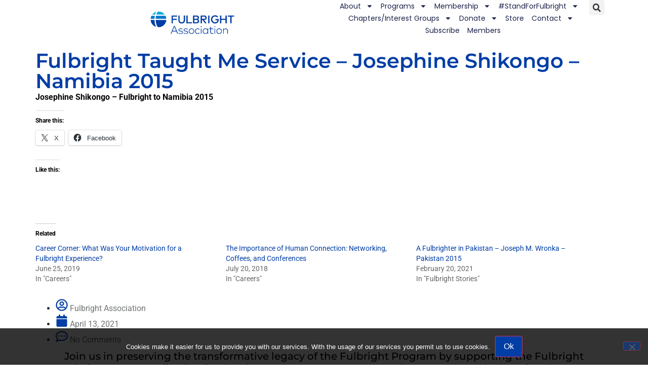

--- FILE ---
content_type: text/html; charset=UTF-8
request_url: https://fulbright.org/2021/04/13/fulbright-taught-me-service-josephine-shikongo-namibia-2015/
body_size: 33584
content:
<!doctype html>
<html lang="en-US" prefix="og: http://ogp.me/ns# fb: http://ogp.me/ns/fb# website: http://ogp.me/ns/website#">
<head>
	<meta charset="UTF-8">
	<meta name="viewport" content="width=device-width, initial-scale=1">
	<link rel="profile" href="https://gmpg.org/xfn/11">
	<title>Fulbright Taught Me Service &#8211; Josephine Shikongo &#8211; Namibia 2015 &#8211; Fulbright.org</title>
<meta name='robots' content='max-image-preview:large' />
<link rel='dns-prefetch' href='//maps.google.com' />
<link rel='dns-prefetch' href='//secure.gravatar.com' />
<link rel='dns-prefetch' href='//stats.wp.com' />
<link rel='dns-prefetch' href='//widgets.wp.com' />
<link rel='dns-prefetch' href='//jetpack.wordpress.com' />
<link rel='dns-prefetch' href='//s0.wp.com' />
<link rel='dns-prefetch' href='//public-api.wordpress.com' />
<link rel='dns-prefetch' href='//0.gravatar.com' />
<link rel='dns-prefetch' href='//1.gravatar.com' />
<link rel='dns-prefetch' href='//2.gravatar.com' />
<link rel='preconnect' href='//i0.wp.com' />
<link rel='preconnect' href='//c0.wp.com' />
<link rel="alternate" type="application/rss+xml" title="Fulbright.org &raquo; Feed" href="https://fulbright.org/feed/" />
<link rel="alternate" type="application/rss+xml" title="Fulbright.org &raquo; Comments Feed" href="https://fulbright.org/comments/feed/" />
<link rel="alternate" type="application/rss+xml" title="Fulbright.org &raquo; Fulbright Taught Me Service &#8211; Josephine Shikongo &#8211; Namibia 2015 Comments Feed" href="https://fulbright.org/2021/04/13/fulbright-taught-me-service-josephine-shikongo-namibia-2015/feed/" />
<link rel="alternate" title="oEmbed (JSON)" type="application/json+oembed" href="https://fulbright.org/wp-json/oembed/1.0/embed?url=https%3A%2F%2Ffulbright.org%2F2021%2F04%2F13%2Ffulbright-taught-me-service-josephine-shikongo-namibia-2015%2F" />
<link rel="alternate" title="oEmbed (XML)" type="text/xml+oembed" href="https://fulbright.org/wp-json/oembed/1.0/embed?url=https%3A%2F%2Ffulbright.org%2F2021%2F04%2F13%2Ffulbright-taught-me-service-josephine-shikongo-namibia-2015%2F&#038;format=xml" />
<style id='wp-img-auto-sizes-contain-inline-css'>
img:is([sizes=auto i],[sizes^="auto," i]){contain-intrinsic-size:3000px 1500px}
/*# sourceURL=wp-img-auto-sizes-contain-inline-css */
</style>

<link rel='stylesheet' id='jetpack_related-posts-css' href='https://fulbright.org/wp-content/plugins/jetpack/modules/related-posts/related-posts.css?ver=20240116' media='all' />
<style id='wp-emoji-styles-inline-css'>

	img.wp-smiley, img.emoji {
		display: inline !important;
		border: none !important;
		box-shadow: none !important;
		height: 1em !important;
		width: 1em !important;
		margin: 0 0.07em !important;
		vertical-align: -0.1em !important;
		background: none !important;
		padding: 0 !important;
	}
/*# sourceURL=wp-emoji-styles-inline-css */
</style>
<link rel='stylesheet' id='wp-block-library-css' href='https://fulbright.org/wp-content/plugins/gutenberg/build/styles/block-library/style.css?ver=22.2.0' media='all' />
<style id='wp-block-library-inline-css'>
.has-text-align-justify{text-align:justify;}
/*# sourceURL=wp-block-library-inline-css */
</style>
<style id='classic-theme-styles-inline-css'>
/*! This file is auto-generated */
.wp-block-button__link{color:#fff;background-color:#32373c;border-radius:9999px;box-shadow:none;text-decoration:none;padding:calc(.667em + 2px) calc(1.333em + 2px);font-size:1.125em}.wp-block-file__button{background:#32373c;color:#fff;text-decoration:none}
/*# sourceURL=/wp-includes/css/classic-themes.min.css */
</style>
<style id='bp-login-form-style-inline-css'>
.widget_bp_core_login_widget .bp-login-widget-user-avatar{float:left}.widget_bp_core_login_widget .bp-login-widget-user-links{margin-left:70px}#bp-login-widget-form label{display:block;font-weight:600;margin:15px 0 5px;width:auto}#bp-login-widget-form input[type=password],#bp-login-widget-form input[type=text]{background-color:#fafafa;border:1px solid #d6d6d6;border-radius:0;font:inherit;font-size:100%;padding:.5em;width:100%}#bp-login-widget-form .bp-login-widget-register-link,#bp-login-widget-form .login-submit{display:inline;width:-moz-fit-content;width:fit-content}#bp-login-widget-form .bp-login-widget-register-link{margin-left:1em}#bp-login-widget-form .bp-login-widget-register-link a{filter:invert(1)}#bp-login-widget-form .bp-login-widget-pwd-link{font-size:80%}

/*# sourceURL=https://fulbright.org/wp-content/plugins/buddypress/bp-core/blocks/login-form/index.css */
</style>
<style id='bp-primary-nav-style-inline-css'>
.buddypress_object_nav .bp-navs{background:#0000;clear:both;overflow:hidden}.buddypress_object_nav .bp-navs ul{margin:0;padding:0}.buddypress_object_nav .bp-navs ul li{list-style:none;margin:0}.buddypress_object_nav .bp-navs ul li a,.buddypress_object_nav .bp-navs ul li span{border:0;display:block;padding:5px 10px;text-decoration:none}.buddypress_object_nav .bp-navs ul li .count{background:#eaeaea;border:1px solid #ccc;border-radius:50%;color:#555;display:inline-block;font-size:12px;margin-left:2px;padding:3px 6px;text-align:center;vertical-align:middle}.buddypress_object_nav .bp-navs ul li a .count:empty{display:none}.buddypress_object_nav .bp-navs ul li.last select{max-width:185px}.buddypress_object_nav .bp-navs ul li.current a,.buddypress_object_nav .bp-navs ul li.selected a{color:#333;opacity:1}.buddypress_object_nav .bp-navs ul li.current a .count,.buddypress_object_nav .bp-navs ul li.selected a .count{background-color:#fff}.buddypress_object_nav .bp-navs ul li.dynamic a .count,.buddypress_object_nav .bp-navs ul li.dynamic.current a .count,.buddypress_object_nav .bp-navs ul li.dynamic.selected a .count{background-color:#5087e5;border:0;color:#fafafa}.buddypress_object_nav .bp-navs ul li.dynamic a:hover .count{background-color:#5087e5;border:0;color:#fff}.buddypress_object_nav .main-navs.dir-navs{margin-bottom:20px}.buddypress_object_nav .bp-navs.group-create-links ul li.current a{text-align:center}.buddypress_object_nav .bp-navs.group-create-links ul li:not(.current),.buddypress_object_nav .bp-navs.group-create-links ul li:not(.current) a{color:#767676}.buddypress_object_nav .bp-navs.group-create-links ul li:not(.current) a:focus,.buddypress_object_nav .bp-navs.group-create-links ul li:not(.current) a:hover{background:none;color:#555}.buddypress_object_nav .bp-navs.group-create-links ul li:not(.current) a[disabled]:focus,.buddypress_object_nav .bp-navs.group-create-links ul li:not(.current) a[disabled]:hover{color:#767676}

/*# sourceURL=https://fulbright.org/wp-content/plugins/buddypress/bp-core/blocks/primary-nav/index.css */
</style>
<style id='bp-member-style-inline-css'>
[data-type="bp/member"] input.components-placeholder__input{border:1px solid #757575;border-radius:2px;flex:1 1 auto;padding:6px 8px}.bp-block-member{position:relative}.bp-block-member .member-content{display:flex}.bp-block-member .user-nicename{display:block}.bp-block-member .user-nicename a{border:none;color:currentColor;text-decoration:none}.bp-block-member .bp-profile-button{width:100%}.bp-block-member .bp-profile-button a.button{bottom:10px;display:inline-block;margin:18px 0 0;position:absolute;right:0}.bp-block-member.has-cover .item-header-avatar,.bp-block-member.has-cover .member-content,.bp-block-member.has-cover .member-description{z-index:2}.bp-block-member.has-cover .member-content,.bp-block-member.has-cover .member-description{padding-top:75px}.bp-block-member.has-cover .bp-member-cover-image{background-color:#c5c5c5;background-position:top;background-repeat:no-repeat;background-size:cover;border:0;display:block;height:150px;left:0;margin:0;padding:0;position:absolute;top:0;width:100%;z-index:1}.bp-block-member img.avatar{height:auto;width:auto}.bp-block-member.avatar-none .item-header-avatar{display:none}.bp-block-member.avatar-none.has-cover{min-height:200px}.bp-block-member.avatar-full{min-height:150px}.bp-block-member.avatar-full .item-header-avatar{width:180px}.bp-block-member.avatar-thumb .member-content{align-items:center;min-height:50px}.bp-block-member.avatar-thumb .item-header-avatar{width:70px}.bp-block-member.avatar-full.has-cover{min-height:300px}.bp-block-member.avatar-full.has-cover .item-header-avatar{width:200px}.bp-block-member.avatar-full.has-cover img.avatar{background:#fffc;border:2px solid #fff;margin-left:20px}.bp-block-member.avatar-thumb.has-cover .item-header-avatar{padding-top:75px}.entry .entry-content .bp-block-member .user-nicename a{border:none;color:currentColor;text-decoration:none}

/*# sourceURL=https://fulbright.org/wp-content/plugins/buddypress/bp-members/blocks/member/index.css */
</style>
<style id='bp-members-style-inline-css'>
[data-type="bp/members"] .components-placeholder.is-appender{min-height:0}[data-type="bp/members"] .components-placeholder.is-appender .components-placeholder__label:empty{display:none}[data-type="bp/members"] .components-placeholder input.components-placeholder__input{border:1px solid #757575;border-radius:2px;flex:1 1 auto;padding:6px 8px}[data-type="bp/members"].avatar-none .member-description{width:calc(100% - 44px)}[data-type="bp/members"].avatar-full .member-description{width:calc(100% - 224px)}[data-type="bp/members"].avatar-thumb .member-description{width:calc(100% - 114px)}[data-type="bp/members"] .member-content{position:relative}[data-type="bp/members"] .member-content .is-right{position:absolute;right:2px;top:2px}[data-type="bp/members"] .columns-2 .member-content .member-description,[data-type="bp/members"] .columns-3 .member-content .member-description,[data-type="bp/members"] .columns-4 .member-content .member-description{padding-left:44px;width:calc(100% - 44px)}[data-type="bp/members"] .columns-3 .is-right{right:-10px}[data-type="bp/members"] .columns-4 .is-right{right:-50px}.bp-block-members.is-grid{display:flex;flex-wrap:wrap;padding:0}.bp-block-members.is-grid .member-content{margin:0 1.25em 1.25em 0;width:100%}@media(min-width:600px){.bp-block-members.columns-2 .member-content{width:calc(50% - .625em)}.bp-block-members.columns-2 .member-content:nth-child(2n){margin-right:0}.bp-block-members.columns-3 .member-content{width:calc(33.33333% - .83333em)}.bp-block-members.columns-3 .member-content:nth-child(3n){margin-right:0}.bp-block-members.columns-4 .member-content{width:calc(25% - .9375em)}.bp-block-members.columns-4 .member-content:nth-child(4n){margin-right:0}}.bp-block-members .member-content{display:flex;flex-direction:column;padding-bottom:1em;text-align:center}.bp-block-members .member-content .item-header-avatar,.bp-block-members .member-content .member-description{width:100%}.bp-block-members .member-content .item-header-avatar{margin:0 auto}.bp-block-members .member-content .item-header-avatar img.avatar{display:inline-block}@media(min-width:600px){.bp-block-members .member-content{flex-direction:row;text-align:left}.bp-block-members .member-content .item-header-avatar,.bp-block-members .member-content .member-description{width:auto}.bp-block-members .member-content .item-header-avatar{margin:0}}.bp-block-members .member-content .user-nicename{display:block}.bp-block-members .member-content .user-nicename a{border:none;color:currentColor;text-decoration:none}.bp-block-members .member-content time{color:#767676;display:block;font-size:80%}.bp-block-members.avatar-none .item-header-avatar{display:none}.bp-block-members.avatar-full{min-height:190px}.bp-block-members.avatar-full .item-header-avatar{width:180px}.bp-block-members.avatar-thumb .member-content{min-height:80px}.bp-block-members.avatar-thumb .item-header-avatar{width:70px}.bp-block-members.columns-2 .member-content,.bp-block-members.columns-3 .member-content,.bp-block-members.columns-4 .member-content{display:block;text-align:center}.bp-block-members.columns-2 .member-content .item-header-avatar,.bp-block-members.columns-3 .member-content .item-header-avatar,.bp-block-members.columns-4 .member-content .item-header-avatar{margin:0 auto}.bp-block-members img.avatar{height:auto;max-width:-moz-fit-content;max-width:fit-content;width:auto}.bp-block-members .member-content.has-activity{align-items:center}.bp-block-members .member-content.has-activity .item-header-avatar{padding-right:1em}.bp-block-members .member-content.has-activity .wp-block-quote{margin-bottom:0;text-align:left}.bp-block-members .member-content.has-activity .wp-block-quote cite a,.entry .entry-content .bp-block-members .user-nicename a{border:none;color:currentColor;text-decoration:none}

/*# sourceURL=https://fulbright.org/wp-content/plugins/buddypress/bp-members/blocks/members/index.css */
</style>
<style id='bp-dynamic-members-style-inline-css'>
.bp-dynamic-block-container .item-options{font-size:.5em;margin:0 0 1em;padding:1em 0}.bp-dynamic-block-container .item-options a.selected{font-weight:600}.bp-dynamic-block-container ul.item-list{list-style:none;margin:1em 0;padding-left:0}.bp-dynamic-block-container ul.item-list li{margin-bottom:1em}.bp-dynamic-block-container ul.item-list li:after,.bp-dynamic-block-container ul.item-list li:before{content:" ";display:table}.bp-dynamic-block-container ul.item-list li:after{clear:both}.bp-dynamic-block-container ul.item-list li .item-avatar{float:left;width:60px}.bp-dynamic-block-container ul.item-list li .item{margin-left:70px}

/*# sourceURL=https://fulbright.org/wp-content/plugins/buddypress/bp-members/blocks/dynamic-members/index.css */
</style>
<style id='bp-online-members-style-inline-css'>
.widget_bp_core_whos_online_widget .avatar-block,[data-type="bp/online-members"] .avatar-block{display:flex;flex-flow:row wrap}.widget_bp_core_whos_online_widget .avatar-block img,[data-type="bp/online-members"] .avatar-block img{margin:.5em}

/*# sourceURL=https://fulbright.org/wp-content/plugins/buddypress/bp-members/blocks/online-members/index.css */
</style>
<style id='bp-active-members-style-inline-css'>
.widget_bp_core_recently_active_widget .avatar-block,[data-type="bp/active-members"] .avatar-block{display:flex;flex-flow:row wrap}.widget_bp_core_recently_active_widget .avatar-block img,[data-type="bp/active-members"] .avatar-block img{margin:.5em}

/*# sourceURL=https://fulbright.org/wp-content/plugins/buddypress/bp-members/blocks/active-members/index.css */
</style>
<style id='bp-latest-activities-style-inline-css'>
.bp-latest-activities .components-flex.components-select-control select[multiple]{height:auto;padding:0 8px}.bp-latest-activities .components-flex.components-select-control select[multiple]+.components-input-control__suffix svg{display:none}.bp-latest-activities-block a,.entry .entry-content .bp-latest-activities-block a{border:none;text-decoration:none}.bp-latest-activities-block .activity-list.item-list blockquote{border:none;padding:0}.bp-latest-activities-block .activity-list.item-list blockquote .activity-item:not(.mini){box-shadow:1px 0 4px #00000026;padding:0 1em;position:relative}.bp-latest-activities-block .activity-list.item-list blockquote .activity-item:not(.mini):after,.bp-latest-activities-block .activity-list.item-list blockquote .activity-item:not(.mini):before{border-color:#0000;border-style:solid;content:"";display:block;height:0;left:15px;position:absolute;width:0}.bp-latest-activities-block .activity-list.item-list blockquote .activity-item:not(.mini):before{border-top-color:#00000026;border-width:9px;bottom:-18px;left:14px}.bp-latest-activities-block .activity-list.item-list blockquote .activity-item:not(.mini):after{border-top-color:#fff;border-width:8px;bottom:-16px}.bp-latest-activities-block .activity-list.item-list blockquote .activity-item.mini .avatar{display:inline-block;height:20px;margin-right:2px;vertical-align:middle;width:20px}.bp-latest-activities-block .activity-list.item-list footer{align-items:center;display:flex}.bp-latest-activities-block .activity-list.item-list footer img.avatar{border:none;display:inline-block;margin-right:.5em}.bp-latest-activities-block .activity-list.item-list footer .activity-time-since{font-size:90%}.bp-latest-activities-block .widget-error{border-left:4px solid #0b80a4;box-shadow:1px 0 4px #00000026}.bp-latest-activities-block .widget-error p{padding:0 1em}

/*# sourceURL=https://fulbright.org/wp-content/plugins/buddypress/bp-activity/blocks/latest-activities/index.css */
</style>
<style id='bp-friends-style-inline-css'>
.bp-dynamic-block-container .item-options{font-size:.5em;margin:0 0 1em;padding:1em 0}.bp-dynamic-block-container .item-options a.selected{font-weight:600}.bp-dynamic-block-container ul.item-list{list-style:none;margin:1em 0;padding-left:0}.bp-dynamic-block-container ul.item-list li{margin-bottom:1em}.bp-dynamic-block-container ul.item-list li:after,.bp-dynamic-block-container ul.item-list li:before{content:" ";display:table}.bp-dynamic-block-container ul.item-list li:after{clear:both}.bp-dynamic-block-container ul.item-list li .item-avatar{float:left;width:60px}.bp-dynamic-block-container ul.item-list li .item{margin-left:70px}

/*# sourceURL=https://fulbright.org/wp-content/plugins/buddypress/bp-friends/blocks/dynamic-friends/index.css */
</style>
<style id='bp-group-style-inline-css'>
[data-type="bp/group"] input.components-placeholder__input{border:1px solid #757575;border-radius:2px;flex:1 1 auto;padding:6px 8px}.bp-block-group{position:relative}.bp-block-group .group-content{display:flex}.bp-block-group .group-description{width:100%}.bp-block-group .group-description-content{margin-bottom:18px;width:100%}.bp-block-group .bp-profile-button{overflow:hidden;width:100%}.bp-block-group .bp-profile-button a.button{margin:18px 0 0}.bp-block-group.has-cover .group-content,.bp-block-group.has-cover .group-description,.bp-block-group.has-cover .item-header-avatar{z-index:2}.bp-block-group.has-cover .group-content,.bp-block-group.has-cover .group-description{padding-top:75px}.bp-block-group.has-cover .bp-group-cover-image{background-color:#c5c5c5;background-position:top;background-repeat:no-repeat;background-size:cover;border:0;display:block;height:150px;left:0;margin:0;padding:0;position:absolute;top:0;width:100%;z-index:1}.bp-block-group img.avatar{height:auto;width:auto}.bp-block-group.avatar-none .item-header-avatar{display:none}.bp-block-group.avatar-full{min-height:150px}.bp-block-group.avatar-full .item-header-avatar{width:180px}.bp-block-group.avatar-full .group-description{padding-left:35px}.bp-block-group.avatar-thumb .item-header-avatar{width:70px}.bp-block-group.avatar-thumb .item-header-avatar img.avatar{margin-top:15px}.bp-block-group.avatar-none.has-cover{min-height:200px}.bp-block-group.avatar-none.has-cover .item-header-avatar{padding-top:75px}.bp-block-group.avatar-full.has-cover{min-height:300px}.bp-block-group.avatar-full.has-cover .item-header-avatar{width:200px}.bp-block-group.avatar-full.has-cover img.avatar{background:#fffc;border:2px solid #fff;margin-left:20px}.bp-block-group.avatar-thumb:not(.has-description) .group-content{align-items:center;min-height:50px}.bp-block-group.avatar-thumb.has-cover .item-header-avatar{padding-top:75px}.bp-block-group.has-description .bp-profile-button a.button{display:block;float:right}

/*# sourceURL=https://fulbright.org/wp-content/plugins/buddypress/bp-groups/blocks/group/index.css */
</style>
<style id='bp-groups-style-inline-css'>
[data-type="bp/groups"] .components-placeholder.is-appender{min-height:0}[data-type="bp/groups"] .components-placeholder.is-appender .components-placeholder__label:empty{display:none}[data-type="bp/groups"] .components-placeholder input.components-placeholder__input{border:1px solid #757575;border-radius:2px;flex:1 1 auto;padding:6px 8px}[data-type="bp/groups"].avatar-none .group-description{width:calc(100% - 44px)}[data-type="bp/groups"].avatar-full .group-description{width:calc(100% - 224px)}[data-type="bp/groups"].avatar-thumb .group-description{width:calc(100% - 114px)}[data-type="bp/groups"] .group-content{position:relative}[data-type="bp/groups"] .group-content .is-right{position:absolute;right:2px;top:2px}[data-type="bp/groups"] .columns-2 .group-content .group-description,[data-type="bp/groups"] .columns-3 .group-content .group-description,[data-type="bp/groups"] .columns-4 .group-content .group-description{padding-left:44px;width:calc(100% - 44px)}[data-type="bp/groups"] .columns-3 .is-right{right:-10px}[data-type="bp/groups"] .columns-4 .is-right{right:-50px}.bp-block-groups.is-grid{display:flex;flex-wrap:wrap;padding:0}.bp-block-groups.is-grid .group-content{margin:0 1.25em 1.25em 0;width:100%}@media(min-width:600px){.bp-block-groups.columns-2 .group-content{width:calc(50% - .625em)}.bp-block-groups.columns-2 .group-content:nth-child(2n){margin-right:0}.bp-block-groups.columns-3 .group-content{width:calc(33.33333% - .83333em)}.bp-block-groups.columns-3 .group-content:nth-child(3n){margin-right:0}.bp-block-groups.columns-4 .group-content{width:calc(25% - .9375em)}.bp-block-groups.columns-4 .group-content:nth-child(4n){margin-right:0}}.bp-block-groups .group-content{display:flex;flex-direction:column;padding-bottom:1em;text-align:center}.bp-block-groups .group-content .group-description,.bp-block-groups .group-content .item-header-avatar{width:100%}.bp-block-groups .group-content .item-header-avatar{margin:0 auto}.bp-block-groups .group-content .item-header-avatar img.avatar{display:inline-block}@media(min-width:600px){.bp-block-groups .group-content{flex-direction:row;text-align:left}.bp-block-groups .group-content .group-description,.bp-block-groups .group-content .item-header-avatar{width:auto}.bp-block-groups .group-content .item-header-avatar{margin:0}}.bp-block-groups .group-content time{color:#767676;display:block;font-size:80%}.bp-block-groups.avatar-none .item-header-avatar{display:none}.bp-block-groups.avatar-full{min-height:190px}.bp-block-groups.avatar-full .item-header-avatar{width:180px}.bp-block-groups.avatar-thumb .group-content{min-height:80px}.bp-block-groups.avatar-thumb .item-header-avatar{width:70px}.bp-block-groups.columns-2 .group-content,.bp-block-groups.columns-3 .group-content,.bp-block-groups.columns-4 .group-content{display:block;text-align:center}.bp-block-groups.columns-2 .group-content .item-header-avatar,.bp-block-groups.columns-3 .group-content .item-header-avatar,.bp-block-groups.columns-4 .group-content .item-header-avatar{margin:0 auto}.bp-block-groups img.avatar{height:auto;max-width:-moz-fit-content;max-width:fit-content;width:auto}.bp-block-groups .member-content.has-description{align-items:center}.bp-block-groups .member-content.has-description .item-header-avatar{padding-right:1em}.bp-block-groups .member-content.has-description .group-description-content{margin-bottom:0;text-align:left}

/*# sourceURL=https://fulbright.org/wp-content/plugins/buddypress/bp-groups/blocks/groups/index.css */
</style>
<style id='bp-dynamic-groups-style-inline-css'>
.bp-dynamic-block-container .item-options{font-size:.5em;margin:0 0 1em;padding:1em 0}.bp-dynamic-block-container .item-options a.selected{font-weight:600}.bp-dynamic-block-container ul.item-list{list-style:none;margin:1em 0;padding-left:0}.bp-dynamic-block-container ul.item-list li{margin-bottom:1em}.bp-dynamic-block-container ul.item-list li:after,.bp-dynamic-block-container ul.item-list li:before{content:" ";display:table}.bp-dynamic-block-container ul.item-list li:after{clear:both}.bp-dynamic-block-container ul.item-list li .item-avatar{float:left;width:60px}.bp-dynamic-block-container ul.item-list li .item{margin-left:70px}

/*# sourceURL=https://fulbright.org/wp-content/plugins/buddypress/bp-groups/blocks/dynamic-groups/index.css */
</style>
<style id='bp-sitewide-notices-style-inline-css'>
.bp-sitewide-notice-block .bp-screen-reader-text,[data-type="bp/sitewide-notices"] .bp-screen-reader-text{border:0;clip:rect(0 0 0 0);height:1px;margin:-1px;overflow:hidden;padding:0;position:absolute;width:1px;word-wrap:normal!important}.bp-sitewide-notice-block [data-bp-tooltip]:after,[data-type="bp/sitewide-notices"] [data-bp-tooltip]:after{background-color:#fff;border:1px solid #737373;border-radius:1px;box-shadow:4px 4px 8px #0003;color:#333;content:attr(data-bp-tooltip);display:none;font-family:Helvetica Neue,Helvetica,Arial,san-serif;font-size:12px;font-weight:400;letter-spacing:normal;line-height:1.25;max-width:200px;opacity:0;padding:5px 8px;pointer-events:none;position:absolute;text-shadow:none;text-transform:none;transform:translateZ(0);transition:all 1.5s ease;visibility:hidden;white-space:nowrap;word-wrap:break-word;z-index:100000}.bp-sitewide-notice-block .bp-tooltip:after,[data-type="bp/sitewide-notices"] .bp-tooltip:after{left:50%;margin-top:7px;top:110%;transform:translate(-50%)}.bp-sitewide-notice-block{border-left:4px solid #ff853c;padding-left:1em;position:relative}.bp-sitewide-notice-block h2:before{background:none;border:none}.bp-sitewide-notice-block .dismiss-notice{background-color:#0000;border:1px solid #ff853c;color:#ff853c;display:block;padding:.2em .5em;position:absolute;right:.5em;top:.5em;width:-moz-fit-content;width:fit-content}.bp-sitewide-notice-block .dismiss-notice:hover{background-color:#ff853c;color:#fff}

/*# sourceURL=https://fulbright.org/wp-content/plugins/buddypress/bp-messages/blocks/sitewide-notices/index.css */
</style>
<style id='bpldl-document-library-style-inline-css'>
*{box-sizing:border-box}.bplDl-container{overflow:auto}.bplDl-container .bplDl-header{background:linear-gradient(90deg,#1e3a8a,#2563eb);box-shadow:0 2px 4px rgba(0,0,0,.1);padding:20px;transition:all .5s ease-in-out}.bplDl-container .bplDl-header .bplDl-title{color:#9acd32;margin:0}.bplDl-container .bplDl-header .bplDl-title:hover{color:#1e40af}.bplDl-container .bplDl-header .bplDl-subtitle{color:#dde7c8;margin:0}.bplDl-container .bplDl-header .bplDl-subtitle:hover{color:#26282e}.bplDl-container .bplDl-content{padding-top:20px}.bplDl-container .bplDl-content .bplDl-toolbar{background:#fff;border-radius:.5rem;display:flex;flex-wrap:wrap;gap:1rem;margin-bottom:2rem;padding:1.5rem}.bplDl-container .bplDl-content .bplDl-toolbar .bplDl-search{flex:1;position:relative}.bplDl-container .bplDl-content .bplDl-toolbar .bplDl-search .bplDl-search-icon{color:#9ca3af;height:1.25rem;left:.75rem;position:absolute;top:13px;width:1.25rem}.bplDl-container .bplDl-content .bplDl-toolbar .bplDl-search .bplDl-search-input{border:1px solid #d1d5db;border-radius:.5rem;height:46px;outline:none;padding:12px 40px;transition:border .2s ease;width:100%}.bplDl-container .bplDl-content .bplDl-toolbar .bplDl-search .bplDl-search-input:focus{border-color:#2563eb}.bplDl-container .bplDl-content .bplDl-toolbar .bplDl-select,.bplDl-container .bplDl-content .bplDl-toolbar .bplDl-select-sort{border:1px solid #d1d5db;border-radius:.5rem;outline:none;padding:.5rem 1rem;width:120px}.bplDl-container .bplDl-content .bplDl-toolbar .bplDl-upload-btn{align-items:center;background-color:#2563eb;border:none;border-radius:.5rem;color:#fff;cursor:pointer;display:flex;gap:.5rem;padding:.5rem 1.25rem;transition:background .2s ease}.bplDl-container .bplDl-content .bplDl-toolbar .bplDl-upload-btn:hover{background-color:#1e40af}.bplDl-container .bplDl-content .bplDl-empty{padding:20px 0;text-align:center}.bplDl-container .bplDl-content .bplDl-empty .bplDl-empty-icon{color:#d1d5db;height:4rem;margin:0 auto 1rem;width:4rem}.bplDl-container .bplDl-content .bplDl-empty .bplDl-empty-text{color:#6b7280;font-size:1.125rem}.bplDl-container .bplDl-content .bplDl-grid{box-sizing:border-box;display:grid;gap:1.5rem;grid-template-columns:repeat(3,minmax(0,1fr));overflow:hidden;width:inherit}.bplDl-container .bplDl-content .bplDl-grid .bplDl-card{background:#fff;border-radius:.5rem;box-shadow:0 2px 6px rgba(0,0,0,.05);box-sizing:border-box;display:flex;flex-direction:column;overflow:hidden;padding:20px;transition:all .5s ease-in-out}.bplDl-container .bplDl-content .bplDl-grid .bplDl-card .bplDl-card-top{align-items:flex-start;display:flex;justify-content:space-between}.bplDl-container .bplDl-content .bplDl-grid .bplDl-card .bplDl-card-top .bplDl-icon{height:2rem;width:2rem}.bplDl-container .bplDl-content .bplDl-grid .bplDl-card .bplDl-name{color:#1f2937;font-size:20px;font-weight:600;margin-bottom:.5rem;margin-top:15px;overflow:hidden;text-overflow:ellipsis;white-space:nowrap}.bplDl-container .bplDl-content .bplDl-grid .bplDl-card .bplDl-size{color:#6b7280;font-size:15px;margin:10px 0}.bplDl-container .bplDl-content .bplDl-grid .bplDl-card .bplDl-meta{align-items:center;color:#6b7280;display:flex;font-size:15px;margin-bottom:20px}.bplDl-container .bplDl-content .bplDl-grid .bplDl-card .bplDl-meta .bplDl-meta-icon{height:1rem;margin-right:.25rem;width:1rem}.bplDl-container .bplDl-content .bplDl-grid .bplDl-card .bplDl-actions{display:flex;flex-wrap:wrap;gap:15px;margin-top:auto}.bplDl-container .bplDl-content .bplDl-grid .bplDl-card .bplDl-actions .bplDl-btn{align-items:center;border:none;border-radius:.375rem;cursor:pointer;display:flex;flex:1;font-size:15px;gap:.25rem;justify-content:center;padding:5px;transition:background .2s ease}.bplDl-container .bplDl-content .bplDl-grid .bplDl-card .bplDl-actions .bplDl-btn.bplDl-view-btn{background:#f3f4f6;color:#374151}.bplDl-container .bplDl-content .bplDl-grid .bplDl-card .bplDl-actions .bplDl-btn.bplDl-download-btn{background:#dbeafe;color:#1e3a8a}.bplDl-container .bplDl-content .bplDl-grid .bplDl-card .bplDl-actions .bplDl-btn.bplDl-delete-btn{background:#fee2e2;color:#b91c1c}.bplDl-container .bplDl-content .bplDl-grid .bplDl-card .bplDl-actions .bplDl-btn:hover{filter:brightness(.95)}.bplDl-container .bplDl-content .bplDl-grid .bplDl-card:hover{box-shadow:0 4px 12px rgba(0,0,0,.1)}.bplDl-modal-overlay{align-items:center;background:rgba(0,0,0,.6);display:flex;height:100vh;justify-content:center;left:0;position:fixed;top:0;width:100vw;z-index:9999}.bplDl-modal-overlay .bplDl-modal{background:#fff;border-radius:12px;box-shadow:0 20px 60px rgba(0,0,0,.3);max-height:90vh;max-width:90vw;overflow:auto;padding:20px;position:relative;width:800px}.bplDl-modal-overlay .bplDl-modal .bplDl-modal-close{background:transparent;border:none;color:#333;cursor:pointer;font-size:20px;position:absolute;right:10px;top:10px}.bplDl-modal-overlay .bplDl-modal .bplDl-modal-body{align-items:center;display:flex;flex-direction:column;gap:1rem;justify-content:center;margin-top:20px}.bplDl-modal-overlay .bplDl-modal .bplDl-modal-body .bplDl-preview-iframe{border-radius:8px;box-shadow:0 5px 20px rgba(0,0,0,.15);height:600px;max-height:80vh;max-width:100%;width:100%}.bplDl-modal-overlay .bplDl-modal .bplDl-modal-body .bplDl-preview-video{border-radius:8px;box-shadow:0 5px 20px rgba(0,0,0,.15);height:auto;max-height:80vh;max-width:100%;width:100%}.bplDl-modal-overlay .bplDl-modal .bplDl-modal-body .bplDl-preview-image{max-height:-moz-fit-content;max-height:fit-content;max-width:100%}.bplDl-modal-overlay .bplDl-modal .bplDl-modal-body .bplDl-audio-wrapper{align-items:center;background:#f9fafb;border-radius:1rem;box-shadow:0 4px 12px rgba(0,0,0,.08);display:flex;flex-direction:column;gap:.75rem;padding:1rem;transition:all .3s ease}.bplDl-modal-overlay .bplDl-modal .bplDl-modal-body .bplDl-audio-wrapper .bplDl-audio-player{border-radius:.5rem;max-width:480px;outline:none;width:100%}.bplDl-modal-overlay .bplDl-modal .bplDl-modal-body .bplDl-audio-wrapper .bplDl-audio-title{color:#374151;font-size:1rem;font-weight:600;margin-top:.25rem;text-align:center}.bplDl-modal-overlay .bplDl-modal .bplDl-modal-body .bplDl-audio-wrapper:hover{background:#f3f4f6;box-shadow:0 6px 16px rgba(0,0,0,.12)}.bplDl-modal-overlay .bplDl-modal .bplDl-modal-body .bplDl-preview-unknown{text-align:center}.bplDl-modal-overlay .bplDl-modal .bplDl-modal-body .bplDl-preview-unknown .bplDl-download-link{background:#007bff;border-radius:6px;color:#fff;display:inline-block;font-weight:500;margin-top:10px;padding:8px 14px;text-decoration:none;transition:background .2s}.bplDl-modal-overlay .bplDl-modal .bplDl-modal-body .bplDl-preview-unknown .bplDl-download-link:hover{background:#0056b3}
@keyframes skeleton-loading{0%{background-color:#e0e0e0}50%{background-color:#f0f0f0}to{background-color:#e0e0e0}}.skeleton{animation:skeleton-loading 1.5s ease-in-out infinite}

/*# sourceURL=https://fulbright.org/wp-content/plugins/document-emberdder/build/blocks/document-library/view.css */
</style>
<link rel='stylesheet' id='mediaelement-css' href='https://c0.wp.com/c/6.9/wp-includes/js/mediaelement/mediaelementplayer-legacy.min.css' media='all' />
<link rel='stylesheet' id='wp-mediaelement-css' href='https://c0.wp.com/c/6.9/wp-includes/js/mediaelement/wp-mediaelement.min.css' media='all' />
<style id='jetpack-sharing-buttons-style-inline-css'>
.jetpack-sharing-buttons__services-list{display:flex;flex-direction:row;flex-wrap:wrap;gap:0;list-style-type:none;margin:5px;padding:0}.jetpack-sharing-buttons__services-list.has-small-icon-size{font-size:12px}.jetpack-sharing-buttons__services-list.has-normal-icon-size{font-size:16px}.jetpack-sharing-buttons__services-list.has-large-icon-size{font-size:24px}.jetpack-sharing-buttons__services-list.has-huge-icon-size{font-size:36px}@media print{.jetpack-sharing-buttons__services-list{display:none!important}}.editor-styles-wrapper .wp-block-jetpack-sharing-buttons{gap:0;padding-inline-start:0}ul.jetpack-sharing-buttons__services-list.has-background{padding:1.25em 2.375em}
/*# sourceURL=https://fulbright.org/wp-content/plugins/jetpack/_inc/blocks/sharing-buttons/view.css */
</style>
<link rel='stylesheet' id='awsm-ead-public-css' href='https://fulbright.org/wp-content/plugins/embed-any-document/css/embed-public.min.css?ver=2.7.6' media='all' />
<link rel='stylesheet' id='cpsh-shortcodes-css' href='https://fulbright.org/wp-content/plugins/column-shortcodes/assets/css/shortcodes.css?ver=1.0.1' media='all' />
<link rel='stylesheet' id='contact-form-7-css' href='https://fulbright.org/wp-content/plugins/contact-form-7/includes/css/styles.css?ver=6.1.4' media='all' />
<link rel='stylesheet' id='cookie-notice-front-css' href='https://fulbright.org/wp-content/plugins/cookie-notice/css/front.min.css?ver=2.5.10' media='all' />
<link rel='stylesheet' id='wpcdt-public-css-css' href='https://fulbright.org/wp-content/plugins/countdown-timer-ultimate/assets/css/wpcdt-public.css?ver=2.6.9' media='all' />
<link rel='stylesheet' id='events-manager-css' href='https://fulbright.org/wp-content/plugins/events-manager/includes/css/events-manager.min.css?ver=7.2.3' media='all' />
<style id='events-manager-inline-css'>
body .em { --font-family : inherit; --font-weight : inherit; --font-size : 1em; --line-height : inherit; }
/*# sourceURL=events-manager-inline-css */
</style>
<link rel='stylesheet' id='events-manager-pro-css' href='https://fulbright.org/wp-content/plugins/events-manager-pro/includes/css/events-manager-pro.css?ver=2.692' media='all' />
<link rel='stylesheet' id='foobox-free-min-css' href='https://fulbright.org/wp-content/plugins/foobox-image-lightbox/free/css/foobox.free.min.css?ver=2.7.35' media='all' />
<style id='global-styles-inline-css'>
:root{--wp--preset--aspect-ratio--square: 1;--wp--preset--aspect-ratio--4-3: 4/3;--wp--preset--aspect-ratio--3-4: 3/4;--wp--preset--aspect-ratio--3-2: 3/2;--wp--preset--aspect-ratio--2-3: 2/3;--wp--preset--aspect-ratio--16-9: 16/9;--wp--preset--aspect-ratio--9-16: 9/16;--wp--preset--color--black: #000000;--wp--preset--color--cyan-bluish-gray: #abb8c3;--wp--preset--color--white: #ffffff;--wp--preset--color--pale-pink: #f78da7;--wp--preset--color--vivid-red: #cf2e2e;--wp--preset--color--luminous-vivid-orange: #ff6900;--wp--preset--color--luminous-vivid-amber: #fcb900;--wp--preset--color--light-green-cyan: #7bdcb5;--wp--preset--color--vivid-green-cyan: #00d084;--wp--preset--color--pale-cyan-blue: #8ed1fc;--wp--preset--color--vivid-cyan-blue: #0693e3;--wp--preset--color--vivid-purple: #9b51e0;--wp--preset--gradient--vivid-cyan-blue-to-vivid-purple: linear-gradient(135deg,rgb(6,147,227) 0%,rgb(155,81,224) 100%);--wp--preset--gradient--light-green-cyan-to-vivid-green-cyan: linear-gradient(135deg,rgb(122,220,180) 0%,rgb(0,208,130) 100%);--wp--preset--gradient--luminous-vivid-amber-to-luminous-vivid-orange: linear-gradient(135deg,rgb(252,185,0) 0%,rgb(255,105,0) 100%);--wp--preset--gradient--luminous-vivid-orange-to-vivid-red: linear-gradient(135deg,rgb(255,105,0) 0%,rgb(207,46,46) 100%);--wp--preset--gradient--very-light-gray-to-cyan-bluish-gray: linear-gradient(135deg,rgb(238,238,238) 0%,rgb(169,184,195) 100%);--wp--preset--gradient--cool-to-warm-spectrum: linear-gradient(135deg,rgb(74,234,220) 0%,rgb(151,120,209) 20%,rgb(207,42,186) 40%,rgb(238,44,130) 60%,rgb(251,105,98) 80%,rgb(254,248,76) 100%);--wp--preset--gradient--blush-light-purple: linear-gradient(135deg,rgb(255,206,236) 0%,rgb(152,150,240) 100%);--wp--preset--gradient--blush-bordeaux: linear-gradient(135deg,rgb(254,205,165) 0%,rgb(254,45,45) 50%,rgb(107,0,62) 100%);--wp--preset--gradient--luminous-dusk: linear-gradient(135deg,rgb(255,203,112) 0%,rgb(199,81,192) 50%,rgb(65,88,208) 100%);--wp--preset--gradient--pale-ocean: linear-gradient(135deg,rgb(255,245,203) 0%,rgb(182,227,212) 50%,rgb(51,167,181) 100%);--wp--preset--gradient--electric-grass: linear-gradient(135deg,rgb(202,248,128) 0%,rgb(113,206,126) 100%);--wp--preset--gradient--midnight: linear-gradient(135deg,rgb(2,3,129) 0%,rgb(40,116,252) 100%);--wp--preset--font-size--small: 13px;--wp--preset--font-size--medium: 20px;--wp--preset--font-size--large: 36px;--wp--preset--font-size--x-large: 42px;--wp--preset--font-family--albert-sans: 'Albert Sans', sans-serif;--wp--preset--font-family--alegreya: Alegreya, serif;--wp--preset--font-family--arvo: Arvo, serif;--wp--preset--font-family--bodoni-moda: 'Bodoni Moda', serif;--wp--preset--font-family--bricolage-grotesque: 'Bricolage Grotesque', sans-serif;--wp--preset--font-family--cabin: Cabin, sans-serif;--wp--preset--font-family--chivo: Chivo, sans-serif;--wp--preset--font-family--commissioner: Commissioner, sans-serif;--wp--preset--font-family--cormorant: Cormorant, serif;--wp--preset--font-family--courier-prime: 'Courier Prime', monospace;--wp--preset--font-family--crimson-pro: 'Crimson Pro', serif;--wp--preset--font-family--dm-mono: 'DM Mono', monospace;--wp--preset--font-family--dm-sans: 'DM Sans', sans-serif;--wp--preset--font-family--dm-serif-display: 'DM Serif Display', serif;--wp--preset--font-family--domine: Domine, serif;--wp--preset--font-family--eb-garamond: 'EB Garamond', serif;--wp--preset--font-family--epilogue: Epilogue, sans-serif;--wp--preset--font-family--fahkwang: Fahkwang, sans-serif;--wp--preset--font-family--figtree: Figtree, sans-serif;--wp--preset--font-family--fira-sans: 'Fira Sans', sans-serif;--wp--preset--font-family--fjalla-one: 'Fjalla One', sans-serif;--wp--preset--font-family--fraunces: Fraunces, serif;--wp--preset--font-family--gabarito: Gabarito, system-ui;--wp--preset--font-family--ibm-plex-mono: 'IBM Plex Mono', monospace;--wp--preset--font-family--ibm-plex-sans: 'IBM Plex Sans', sans-serif;--wp--preset--font-family--ibarra-real-nova: 'Ibarra Real Nova', serif;--wp--preset--font-family--instrument-serif: 'Instrument Serif', serif;--wp--preset--font-family--inter: Inter, sans-serif;--wp--preset--font-family--josefin-sans: 'Josefin Sans', sans-serif;--wp--preset--font-family--jost: Jost, sans-serif;--wp--preset--font-family--libre-baskerville: 'Libre Baskerville', serif;--wp--preset--font-family--libre-franklin: 'Libre Franklin', sans-serif;--wp--preset--font-family--literata: Literata, serif;--wp--preset--font-family--lora: Lora, serif;--wp--preset--font-family--merriweather: Merriweather, serif;--wp--preset--font-family--montserrat: Montserrat, sans-serif;--wp--preset--font-family--newsreader: Newsreader, serif;--wp--preset--font-family--noto-sans-mono: 'Noto Sans Mono', sans-serif;--wp--preset--font-family--nunito: Nunito, sans-serif;--wp--preset--font-family--open-sans: 'Open Sans', sans-serif;--wp--preset--font-family--overpass: Overpass, sans-serif;--wp--preset--font-family--pt-serif: 'PT Serif', serif;--wp--preset--font-family--petrona: Petrona, serif;--wp--preset--font-family--piazzolla: Piazzolla, serif;--wp--preset--font-family--playfair-display: 'Playfair Display', serif;--wp--preset--font-family--plus-jakarta-sans: 'Plus Jakarta Sans', sans-serif;--wp--preset--font-family--poppins: Poppins, sans-serif;--wp--preset--font-family--raleway: Raleway, sans-serif;--wp--preset--font-family--roboto: Roboto, sans-serif;--wp--preset--font-family--roboto-slab: 'Roboto Slab', serif;--wp--preset--font-family--rubik: Rubik, sans-serif;--wp--preset--font-family--rufina: Rufina, serif;--wp--preset--font-family--sora: Sora, sans-serif;--wp--preset--font-family--source-sans-3: 'Source Sans 3', sans-serif;--wp--preset--font-family--source-serif-4: 'Source Serif 4', serif;--wp--preset--font-family--space-mono: 'Space Mono', monospace;--wp--preset--font-family--syne: Syne, sans-serif;--wp--preset--font-family--texturina: Texturina, serif;--wp--preset--font-family--urbanist: Urbanist, sans-serif;--wp--preset--font-family--work-sans: 'Work Sans', sans-serif;--wp--preset--spacing--20: 0.44rem;--wp--preset--spacing--30: 0.67rem;--wp--preset--spacing--40: 1rem;--wp--preset--spacing--50: 1.5rem;--wp--preset--spacing--60: 2.25rem;--wp--preset--spacing--70: 3.38rem;--wp--preset--spacing--80: 5.06rem;--wp--preset--shadow--natural: 6px 6px 9px rgba(0, 0, 0, 0.2);--wp--preset--shadow--deep: 12px 12px 50px rgba(0, 0, 0, 0.4);--wp--preset--shadow--sharp: 6px 6px 0px rgba(0, 0, 0, 0.2);--wp--preset--shadow--outlined: 6px 6px 0px -3px rgb(255, 255, 255), 6px 6px rgb(0, 0, 0);--wp--preset--shadow--crisp: 6px 6px 0px rgb(0, 0, 0);}:where(.is-layout-flex){gap: 0.5em;}:where(.is-layout-grid){gap: 0.5em;}body .is-layout-flex{display: flex;}.is-layout-flex{flex-wrap: wrap;align-items: center;}.is-layout-flex > :is(*, div){margin: 0;}body .is-layout-grid{display: grid;}.is-layout-grid > :is(*, div){margin: 0;}:where(.wp-block-columns.is-layout-flex){gap: 2em;}:where(.wp-block-columns.is-layout-grid){gap: 2em;}:where(.wp-block-post-template.is-layout-flex){gap: 1.25em;}:where(.wp-block-post-template.is-layout-grid){gap: 1.25em;}.has-black-color{color: var(--wp--preset--color--black) !important;}.has-cyan-bluish-gray-color{color: var(--wp--preset--color--cyan-bluish-gray) !important;}.has-white-color{color: var(--wp--preset--color--white) !important;}.has-pale-pink-color{color: var(--wp--preset--color--pale-pink) !important;}.has-vivid-red-color{color: var(--wp--preset--color--vivid-red) !important;}.has-luminous-vivid-orange-color{color: var(--wp--preset--color--luminous-vivid-orange) !important;}.has-luminous-vivid-amber-color{color: var(--wp--preset--color--luminous-vivid-amber) !important;}.has-light-green-cyan-color{color: var(--wp--preset--color--light-green-cyan) !important;}.has-vivid-green-cyan-color{color: var(--wp--preset--color--vivid-green-cyan) !important;}.has-pale-cyan-blue-color{color: var(--wp--preset--color--pale-cyan-blue) !important;}.has-vivid-cyan-blue-color{color: var(--wp--preset--color--vivid-cyan-blue) !important;}.has-vivid-purple-color{color: var(--wp--preset--color--vivid-purple) !important;}.has-black-background-color{background-color: var(--wp--preset--color--black) !important;}.has-cyan-bluish-gray-background-color{background-color: var(--wp--preset--color--cyan-bluish-gray) !important;}.has-white-background-color{background-color: var(--wp--preset--color--white) !important;}.has-pale-pink-background-color{background-color: var(--wp--preset--color--pale-pink) !important;}.has-vivid-red-background-color{background-color: var(--wp--preset--color--vivid-red) !important;}.has-luminous-vivid-orange-background-color{background-color: var(--wp--preset--color--luminous-vivid-orange) !important;}.has-luminous-vivid-amber-background-color{background-color: var(--wp--preset--color--luminous-vivid-amber) !important;}.has-light-green-cyan-background-color{background-color: var(--wp--preset--color--light-green-cyan) !important;}.has-vivid-green-cyan-background-color{background-color: var(--wp--preset--color--vivid-green-cyan) !important;}.has-pale-cyan-blue-background-color{background-color: var(--wp--preset--color--pale-cyan-blue) !important;}.has-vivid-cyan-blue-background-color{background-color: var(--wp--preset--color--vivid-cyan-blue) !important;}.has-vivid-purple-background-color{background-color: var(--wp--preset--color--vivid-purple) !important;}.has-black-border-color{border-color: var(--wp--preset--color--black) !important;}.has-cyan-bluish-gray-border-color{border-color: var(--wp--preset--color--cyan-bluish-gray) !important;}.has-white-border-color{border-color: var(--wp--preset--color--white) !important;}.has-pale-pink-border-color{border-color: var(--wp--preset--color--pale-pink) !important;}.has-vivid-red-border-color{border-color: var(--wp--preset--color--vivid-red) !important;}.has-luminous-vivid-orange-border-color{border-color: var(--wp--preset--color--luminous-vivid-orange) !important;}.has-luminous-vivid-amber-border-color{border-color: var(--wp--preset--color--luminous-vivid-amber) !important;}.has-light-green-cyan-border-color{border-color: var(--wp--preset--color--light-green-cyan) !important;}.has-vivid-green-cyan-border-color{border-color: var(--wp--preset--color--vivid-green-cyan) !important;}.has-pale-cyan-blue-border-color{border-color: var(--wp--preset--color--pale-cyan-blue) !important;}.has-vivid-cyan-blue-border-color{border-color: var(--wp--preset--color--vivid-cyan-blue) !important;}.has-vivid-purple-border-color{border-color: var(--wp--preset--color--vivid-purple) !important;}.has-vivid-cyan-blue-to-vivid-purple-gradient-background{background: var(--wp--preset--gradient--vivid-cyan-blue-to-vivid-purple) !important;}.has-light-green-cyan-to-vivid-green-cyan-gradient-background{background: var(--wp--preset--gradient--light-green-cyan-to-vivid-green-cyan) !important;}.has-luminous-vivid-amber-to-luminous-vivid-orange-gradient-background{background: var(--wp--preset--gradient--luminous-vivid-amber-to-luminous-vivid-orange) !important;}.has-luminous-vivid-orange-to-vivid-red-gradient-background{background: var(--wp--preset--gradient--luminous-vivid-orange-to-vivid-red) !important;}.has-very-light-gray-to-cyan-bluish-gray-gradient-background{background: var(--wp--preset--gradient--very-light-gray-to-cyan-bluish-gray) !important;}.has-cool-to-warm-spectrum-gradient-background{background: var(--wp--preset--gradient--cool-to-warm-spectrum) !important;}.has-blush-light-purple-gradient-background{background: var(--wp--preset--gradient--blush-light-purple) !important;}.has-blush-bordeaux-gradient-background{background: var(--wp--preset--gradient--blush-bordeaux) !important;}.has-luminous-dusk-gradient-background{background: var(--wp--preset--gradient--luminous-dusk) !important;}.has-pale-ocean-gradient-background{background: var(--wp--preset--gradient--pale-ocean) !important;}.has-electric-grass-gradient-background{background: var(--wp--preset--gradient--electric-grass) !important;}.has-midnight-gradient-background{background: var(--wp--preset--gradient--midnight) !important;}.has-small-font-size{font-size: var(--wp--preset--font-size--small) !important;}.has-medium-font-size{font-size: var(--wp--preset--font-size--medium) !important;}.has-large-font-size{font-size: var(--wp--preset--font-size--large) !important;}.has-x-large-font-size{font-size: var(--wp--preset--font-size--x-large) !important;}.has-albert-sans-font-family{font-family: var(--wp--preset--font-family--albert-sans) !important;}.has-alegreya-font-family{font-family: var(--wp--preset--font-family--alegreya) !important;}.has-arvo-font-family{font-family: var(--wp--preset--font-family--arvo) !important;}.has-bodoni-moda-font-family{font-family: var(--wp--preset--font-family--bodoni-moda) !important;}.has-bricolage-grotesque-font-family{font-family: var(--wp--preset--font-family--bricolage-grotesque) !important;}.has-cabin-font-family{font-family: var(--wp--preset--font-family--cabin) !important;}.has-chivo-font-family{font-family: var(--wp--preset--font-family--chivo) !important;}.has-commissioner-font-family{font-family: var(--wp--preset--font-family--commissioner) !important;}.has-cormorant-font-family{font-family: var(--wp--preset--font-family--cormorant) !important;}.has-courier-prime-font-family{font-family: var(--wp--preset--font-family--courier-prime) !important;}.has-crimson-pro-font-family{font-family: var(--wp--preset--font-family--crimson-pro) !important;}.has-dm-mono-font-family{font-family: var(--wp--preset--font-family--dm-mono) !important;}.has-dm-sans-font-family{font-family: var(--wp--preset--font-family--dm-sans) !important;}.has-dm-serif-display-font-family{font-family: var(--wp--preset--font-family--dm-serif-display) !important;}.has-domine-font-family{font-family: var(--wp--preset--font-family--domine) !important;}.has-eb-garamond-font-family{font-family: var(--wp--preset--font-family--eb-garamond) !important;}.has-epilogue-font-family{font-family: var(--wp--preset--font-family--epilogue) !important;}.has-fahkwang-font-family{font-family: var(--wp--preset--font-family--fahkwang) !important;}.has-figtree-font-family{font-family: var(--wp--preset--font-family--figtree) !important;}.has-fira-sans-font-family{font-family: var(--wp--preset--font-family--fira-sans) !important;}.has-fjalla-one-font-family{font-family: var(--wp--preset--font-family--fjalla-one) !important;}.has-fraunces-font-family{font-family: var(--wp--preset--font-family--fraunces) !important;}.has-gabarito-font-family{font-family: var(--wp--preset--font-family--gabarito) !important;}.has-ibm-plex-mono-font-family{font-family: var(--wp--preset--font-family--ibm-plex-mono) !important;}.has-ibm-plex-sans-font-family{font-family: var(--wp--preset--font-family--ibm-plex-sans) !important;}.has-ibarra-real-nova-font-family{font-family: var(--wp--preset--font-family--ibarra-real-nova) !important;}.has-instrument-serif-font-family{font-family: var(--wp--preset--font-family--instrument-serif) !important;}.has-inter-font-family{font-family: var(--wp--preset--font-family--inter) !important;}.has-josefin-sans-font-family{font-family: var(--wp--preset--font-family--josefin-sans) !important;}.has-jost-font-family{font-family: var(--wp--preset--font-family--jost) !important;}.has-libre-baskerville-font-family{font-family: var(--wp--preset--font-family--libre-baskerville) !important;}.has-libre-franklin-font-family{font-family: var(--wp--preset--font-family--libre-franklin) !important;}.has-literata-font-family{font-family: var(--wp--preset--font-family--literata) !important;}.has-lora-font-family{font-family: var(--wp--preset--font-family--lora) !important;}.has-merriweather-font-family{font-family: var(--wp--preset--font-family--merriweather) !important;}.has-montserrat-font-family{font-family: var(--wp--preset--font-family--montserrat) !important;}.has-newsreader-font-family{font-family: var(--wp--preset--font-family--newsreader) !important;}.has-noto-sans-mono-font-family{font-family: var(--wp--preset--font-family--noto-sans-mono) !important;}.has-nunito-font-family{font-family: var(--wp--preset--font-family--nunito) !important;}.has-open-sans-font-family{font-family: var(--wp--preset--font-family--open-sans) !important;}.has-overpass-font-family{font-family: var(--wp--preset--font-family--overpass) !important;}.has-pt-serif-font-family{font-family: var(--wp--preset--font-family--pt-serif) !important;}.has-petrona-font-family{font-family: var(--wp--preset--font-family--petrona) !important;}.has-piazzolla-font-family{font-family: var(--wp--preset--font-family--piazzolla) !important;}.has-playfair-display-font-family{font-family: var(--wp--preset--font-family--playfair-display) !important;}.has-plus-jakarta-sans-font-family{font-family: var(--wp--preset--font-family--plus-jakarta-sans) !important;}.has-poppins-font-family{font-family: var(--wp--preset--font-family--poppins) !important;}.has-raleway-font-family{font-family: var(--wp--preset--font-family--raleway) !important;}.has-roboto-font-family{font-family: var(--wp--preset--font-family--roboto) !important;}.has-roboto-slab-font-family{font-family: var(--wp--preset--font-family--roboto-slab) !important;}.has-rubik-font-family{font-family: var(--wp--preset--font-family--rubik) !important;}.has-rufina-font-family{font-family: var(--wp--preset--font-family--rufina) !important;}.has-sora-font-family{font-family: var(--wp--preset--font-family--sora) !important;}.has-source-sans-3-font-family{font-family: var(--wp--preset--font-family--source-sans-3) !important;}.has-source-serif-4-font-family{font-family: var(--wp--preset--font-family--source-serif-4) !important;}.has-space-mono-font-family{font-family: var(--wp--preset--font-family--space-mono) !important;}.has-syne-font-family{font-family: var(--wp--preset--font-family--syne) !important;}.has-texturina-font-family{font-family: var(--wp--preset--font-family--texturina) !important;}.has-urbanist-font-family{font-family: var(--wp--preset--font-family--urbanist) !important;}.has-work-sans-font-family{font-family: var(--wp--preset--font-family--work-sans) !important;}
:where(.wp-block-columns.is-layout-flex){gap: 2em;}:where(.wp-block-columns.is-layout-grid){gap: 2em;}
:root :where(.wp-block-pullquote){font-size: 1.5em;line-height: 1.6;}
:where(.wp-block-post-template.is-layout-flex){gap: 1.25em;}:where(.wp-block-post-template.is-layout-grid){gap: 1.25em;}
:where(.wp-block-term-template.is-layout-flex){gap: 1.25em;}:where(.wp-block-term-template.is-layout-grid){gap: 1.25em;}
/*# sourceURL=global-styles-inline-css */
</style>
<link rel='stylesheet' id='progress_wp_br_bootstrap-css' href='https://fulbright.org/wp-content/plugins/progress-bar-wp/assets/css/bootstrap.css?ver=6.9' media='all' />
<link rel='stylesheet' id='progr_wp_b-font-awesome-css' href='https://fulbright.org/wp-content/plugins/progress-bar-wp/assets/css/font-awesome/css/font-awesome.min.css?ver=6.9' media='all' />
<link rel='stylesheet' id='progr_wp_jq-ae-css' href='https://fulbright.org/wp-content/plugins/progress-bar-wp/assets/css/meanmenu.min.css?ver=6.9' media='all' />
<link rel='stylesheet' id='progr_wp_animate-ae-css' href='https://fulbright.org/wp-content/plugins/progress-bar-wp/assets/css/animate.min.css?ver=6.9' media='all' />
<link rel='stylesheet' id='widgets-on-pages-css' href='https://fulbright.org/wp-content/plugins/widgets-on-pages/public/css/widgets-on-pages-public.css?ver=1.4.0' media='all' />
<link rel='stylesheet' id='wp-job-manager-job-listings-css' href='https://fulbright.org/wp-content/plugins/wp-job-manager/assets/dist/css/job-listings.css?ver=598383a28ac5f9f156e4' media='all' />
<link rel='stylesheet' id='ppv-public-css' href='https://fulbright.org/wp-content/plugins/document-emberdder/build/public.css?ver=2.0.3' media='all' />
<link rel='stylesheet' id='ivory-search-styles-css' href='https://fulbright.org/wp-content/plugins/add-search-to-menu/public/css/ivory-search.min.css?ver=5.5.12' media='all' />
<link rel='stylesheet' id='tag-groups-css-frontend-structure-css' href='https://fulbright.org/wp-content/plugins/tag-groups/assets/css/jquery-ui.structure.min.css?ver=2.1.1' media='all' />
<link rel='stylesheet' id='tag-groups-css-frontend-theme-css' href='https://fulbright.org/wp-content/plugins/tag-groups/assets/css/delta/jquery-ui.theme.min.css?ver=2.1.1' media='all' />
<link rel='stylesheet' id='tag-groups-css-frontend-css' href='https://fulbright.org/wp-content/plugins/tag-groups/assets/css/frontend.min.css?ver=2.1.1' media='all' />
<link rel='stylesheet' id='wppopups-base-css' href='https://fulbright.org/wp-content/plugins/wp-popups-lite/src/assets/css/wppopups-base.css?ver=2.2.0.3' media='all' />
<link rel='stylesheet' id='wpuf-layout1-css' href='https://fulbright.org/wp-content/plugins/wp-user-frontend/assets/css/frontend-form/layout1.css?ver=4.2.3' media='all' />
<link rel='stylesheet' id='wpuf-frontend-forms-css' href='https://fulbright.org/wp-content/plugins/wp-user-frontend/assets/css/frontend-forms.css?ver=4.2.3' media='all' />
<link rel='stylesheet' id='wpuf-sweetalert2-css' href='https://fulbright.org/wp-content/plugins/wp-user-frontend/assets/vendor/sweetalert2/sweetalert2.css?ver=11.4.8' media='all' />
<link rel='stylesheet' id='wpuf-jquery-ui-css' href='https://fulbright.org/wp-content/plugins/wp-user-frontend/assets/css/jquery-ui-1.9.1.custom.css?ver=1.9.1' media='all' />
<link rel='stylesheet' id='wp-fullcalendar-css' href='https://fulbright.org/wp-content/plugins/wp-fullcalendar/includes/css/main.css?ver=1.5' media='all' />
<link rel='stylesheet' id='wp-fullcalendar-tippy-light-border-css' href='https://fulbright.org/wp-content/plugins/wp-fullcalendar/includes/css/tippy/light-border.css?ver=1.5' media='all' />
<link rel='stylesheet' id='jquery-ui-css' href='https://fulbright.org/wp-content/plugins/wp-fullcalendar/includes/css/jquery-ui/ui-lightness/jquery-ui.min.css?ver=1.5' media='all' />
<link rel='stylesheet' id='jquery-ui-theme-css' href='https://fulbright.org/wp-content/plugins/wp-fullcalendar/includes/css/jquery-ui/ui-lightness/theme.css?ver=1.5' media='all' />
<link rel='stylesheet' id='hello-elementor-css' href='https://fulbright.org/wp-content/themes/hello-elementor/style.min.css?ver=3.1.1' media='all' />
<link rel='stylesheet' id='hello-elementor-theme-style-css' href='https://fulbright.org/wp-content/themes/hello-elementor/theme.min.css?ver=3.1.1' media='all' />
<link rel='stylesheet' id='hello-elementor-header-footer-css' href='https://fulbright.org/wp-content/themes/hello-elementor/header-footer.min.css?ver=3.1.1' media='all' />
<link rel='stylesheet' id='elementor-frontend-css' href='https://fulbright.org/wp-content/plugins/elementor/assets/css/frontend.min.css?ver=3.33.4' media='all' />
<link rel='stylesheet' id='elementor-post-41759-css' href='https://fulbright.org/wp-content/uploads/elementor/css/post-41759.css?ver=1766109271' media='all' />
<link rel='stylesheet' id='subscription-modal-css-css' href='https://fulbright.org/wp-content/plugins/jetpack/modules/comments/subscription-modal-on-comment/subscription-modal.css?ver=15.4-a.3' media='all' />
<link rel='stylesheet' id='jetpack_likes-css' href='https://fulbright.org/wp-content/plugins/jetpack/modules/likes/style.css?ver=15.4-a.3' media='all' />
<link rel='stylesheet' id='elementor-pro-css' href='https://fulbright.org/wp-content/plugins/elementor-pro/assets/css/frontend.min.css?ver=3.23.0' media='all' />
<link rel='stylesheet' id='elementor-post-41782-css' href='https://fulbright.org/wp-content/uploads/elementor/css/post-41782.css?ver=1766109272' media='all' />
<link rel='stylesheet' id='elementor-post-41791-css' href='https://fulbright.org/wp-content/uploads/elementor/css/post-41791.css?ver=1766109272' media='all' />
<link rel='stylesheet' id='elementor-post-47452-css' href='https://fulbright.org/wp-content/uploads/elementor/css/post-47452.css?ver=1766109272' media='all' />
<link rel='stylesheet' id='taxopress-frontend-css-css' href='https://fulbright.org/wp-content/plugins/simple-tags/assets/frontend/css/frontend.css?ver=3.41.0' media='all' />
<link rel='stylesheet' id='recent-posts-widget-with-thumbnails-public-style-css' href='https://fulbright.org/wp-content/plugins/recent-posts-widget-with-thumbnails/public.css?ver=7.1.1' media='all' />
<link rel='stylesheet' id='tablepress-default-css' href='https://fulbright.org/wp-content/plugins/tablepress/css/build/default.css?ver=3.2.6' media='all' />
<style id='jetpack-global-styles-frontend-style-inline-css'>
:root { --font-headings: unset; --font-base: unset; --font-headings-default: -apple-system,BlinkMacSystemFont,"Segoe UI",Roboto,Oxygen-Sans,Ubuntu,Cantarell,"Helvetica Neue",sans-serif; --font-base-default: -apple-system,BlinkMacSystemFont,"Segoe UI",Roboto,Oxygen-Sans,Ubuntu,Cantarell,"Helvetica Neue",sans-serif;}
/*# sourceURL=jetpack-global-styles-frontend-style-inline-css */
</style>
<link rel='stylesheet' id='sharedaddy-css' href='https://fulbright.org/wp-content/plugins/jetpack/modules/sharedaddy/sharing.css?ver=15.4-a.3' media='all' />
<link rel='stylesheet' id='social-logos-css' href='https://fulbright.org/wp-content/plugins/jetpack/_inc/social-logos/social-logos.min.css?ver=15.4-a.3' media='all' />
<link rel='stylesheet' id='elementor-gf-local-montserrat-css' href='https://fulbright.org/wp-content/uploads/elementor/google-fonts/css/montserrat.css?ver=1747709056' media='all' />
<link rel='stylesheet' id='elementor-gf-local-roboto-css' href='https://fulbright.org/wp-content/uploads/elementor/google-fonts/css/roboto.css?ver=1747709059' media='all' />
<link rel='stylesheet' id='elementor-gf-local-poppins-css' href='https://fulbright.org/wp-content/uploads/elementor/google-fonts/css/poppins.css?ver=1747709060' media='all' />
<script id="jetpack_related-posts-js-extra">
var related_posts_js_options = {"post_heading":"h4"};
//# sourceURL=jetpack_related-posts-js-extra
</script>
<script src="https://fulbright.org/wp-content/plugins/jetpack/_inc/build/related-posts/related-posts.min.js?ver=20240116" id="jetpack_related-posts-js"></script>
<script src="https://c0.wp.com/c/6.9/wp-includes/js/jquery/jquery.min.js" id="jquery-core-js"></script>
<script src="https://c0.wp.com/c/6.9/wp-includes/js/jquery/jquery-migrate.min.js" id="jquery-migrate-js"></script>
<script src="https://fulbright.org/wp-content/plugins/gutenberg/build/scripts/hooks/index.min.js?ver=1764773745495" id="wp-hooks-js"></script>
<script id="jetpack-mu-wpcom-settings-js-before">
var JETPACK_MU_WPCOM_SETTINGS = {"assetsUrl":"https://fulbright.org/wp-content/mu-plugins/wpcomsh/jetpack_vendor/automattic/jetpack-mu-wpcom/src/build/"};
//# sourceURL=jetpack-mu-wpcom-settings-js-before
</script>
<script src="https://fulbright.org/wp-content/plugins/gutenberg/build/scripts/i18n/index.min.js?ver=1764773747362" id="wp-i18n-js"></script>
<script id="wp-i18n-js-after">
wp.i18n.setLocaleData( { 'text direction\u0004ltr': [ 'ltr' ] } );
//# sourceURL=wp-i18n-js-after
</script>
<script src="https://c0.wp.com/c/6.9/wp-includes/js/jquery/ui/core.min.js" id="jquery-ui-core-js"></script>
<script src="https://c0.wp.com/c/6.9/wp-includes/js/jquery/ui/mouse.min.js" id="jquery-ui-mouse-js"></script>
<script src="https://c0.wp.com/c/6.9/wp-includes/js/jquery/ui/sortable.min.js" id="jquery-ui-sortable-js"></script>
<script src="https://c0.wp.com/c/6.9/wp-includes/js/jquery/ui/datepicker.min.js" id="jquery-ui-datepicker-js"></script>
<script id="jquery-ui-datepicker-js-after">
jQuery(function(jQuery){jQuery.datepicker.setDefaults({"closeText":"Close","currentText":"Today","monthNames":["January","February","March","April","May","June","July","August","September","October","November","December"],"monthNamesShort":["Jan","Feb","Mar","Apr","May","Jun","Jul","Aug","Sep","Oct","Nov","Dec"],"nextText":"Next","prevText":"Previous","dayNames":["Sunday","Monday","Tuesday","Wednesday","Thursday","Friday","Saturday"],"dayNamesShort":["Sun","Mon","Tue","Wed","Thu","Fri","Sat"],"dayNamesMin":["S","M","T","W","T","F","S"],"dateFormat":"MM d, yy","firstDay":0,"isRTL":false});});
//# sourceURL=jquery-ui-datepicker-js-after
</script>
<script src="https://c0.wp.com/c/6.9/wp-includes/js/jquery/ui/resizable.min.js" id="jquery-ui-resizable-js"></script>
<script src="https://c0.wp.com/c/6.9/wp-includes/js/jquery/ui/draggable.min.js" id="jquery-ui-draggable-js"></script>
<script src="https://c0.wp.com/c/6.9/wp-includes/js/jquery/ui/controlgroup.min.js" id="jquery-ui-controlgroup-js"></script>
<script src="https://c0.wp.com/c/6.9/wp-includes/js/jquery/ui/checkboxradio.min.js" id="jquery-ui-checkboxradio-js"></script>
<script src="https://c0.wp.com/c/6.9/wp-includes/js/jquery/ui/button.min.js" id="jquery-ui-button-js"></script>
<script src="https://c0.wp.com/c/6.9/wp-includes/js/jquery/ui/dialog.min.js" id="jquery-ui-dialog-js"></script>
<script id="events-manager-js-extra">
var EM = {"ajaxurl":"https://fulbright.org/wp-admin/admin-ajax.php","locationajaxurl":"https://fulbright.org/wp-admin/admin-ajax.php?action=locations_search","firstDay":"0","locale":"en","dateFormat":"yy-mm-dd","ui_css":"https://fulbright.org/wp-content/plugins/events-manager/includes/css/jquery-ui/build.min.css","show24hours":"0","is_ssl":"1","autocomplete_limit":"10","calendar":{"breakpoints":{"small":560,"medium":908,"large":false},"month_format":"M Y"},"phone":"","datepicker":{"format":"m/d/Y"},"search":{"breakpoints":{"small":650,"medium":850,"full":false}},"url":"https://fulbright.org/wp-content/plugins/events-manager","assets":{"input.em-uploader":{"js":{"em-uploader":{"url":"https://fulbright.org/wp-content/plugins/events-manager/includes/js/em-uploader.js?v=7.2.3","event":"em_uploader_ready"}}},".em-event-editor":{"js":{"event-editor":{"url":"https://fulbright.org/wp-content/plugins/events-manager/includes/js/events-manager-event-editor.js?v=7.2.3","event":"em_event_editor_ready"}},"css":{"event-editor":"https://fulbright.org/wp-content/plugins/events-manager/includes/css/events-manager-event-editor.min.css?v=7.2.3"}},".em-recurrence-sets, .em-timezone":{"js":{"luxon":{"url":"luxon/luxon.js?v=7.2.3","event":"em_luxon_ready"}}},".em-booking-form, #em-booking-form, .em-booking-recurring, .em-event-booking-form":{"js":{"em-bookings":{"url":"https://fulbright.org/wp-content/plugins/events-manager/includes/js/bookingsform.js?v=7.2.3","event":"em_booking_form_js_loaded"}}},"#em-opt-archetypes":{"js":{"archetypes":"https://fulbright.org/wp-content/plugins/events-manager/includes/js/admin-archetype-editor.js?v=7.2.3","archetypes_ms":"https://fulbright.org/wp-content/plugins/events-manager/includes/js/admin-archetypes.js?v=7.2.3","qs":"qs/qs.js?v=7.2.3"}}},"cached":"1","txt_search":"Search","txt_searching":"Searching...","txt_loading":"Loading...","cache":"1"};
//# sourceURL=events-manager-js-extra
</script>
<script src="https://fulbright.org/wp-content/plugins/events-manager/includes/js/events-manager.js?ver=7.2.3" id="events-manager-js"></script>
<script src="https://fulbright.org/wp-content/plugins/events-manager-pro/includes/js/events-manager-pro.js?ver=2.692" id="events-manager-pro-js"></script>
<script src="https://fulbright.org/wp-content/plugins/document-emberdder/build/public.js?ver=2.0.3" id="ppv-public-js"></script>
<script src="https://fulbright.org/wp-content/plugins/tag-groups/assets/js/frontend.min.js?ver=2.1.1" id="tag-groups-js-frontend-js"></script>
<script src="https://c0.wp.com/c/6.9/wp-includes/js/clipboard.min.js" id="clipboard-js"></script>
<script src="https://c0.wp.com/c/6.9/wp-includes/js/plupload/moxie.min.js" id="moxiejs-js"></script>
<script src="https://c0.wp.com/c/6.9/wp-includes/js/plupload/plupload.min.js" id="plupload-js"></script>
<script src="https://c0.wp.com/c/6.9/wp-includes/js/underscore.min.js" id="underscore-js"></script>
<script src="https://fulbright.org/wp-content/plugins/gutenberg/build/scripts/dom-ready/index.min.js?ver=1764773745533" id="wp-dom-ready-js"></script>
<script src="https://fulbright.org/wp-content/plugins/gutenberg/build/scripts/a11y/index.min.js?ver=1764773748157" id="wp-a11y-js"></script>
<script id="plupload-handlers-js-extra">
var pluploadL10n = {"queue_limit_exceeded":"You have attempted to queue too many files.","file_exceeds_size_limit":"%s exceeds the maximum upload size for this site.","zero_byte_file":"This file is empty. Please try another.","invalid_filetype":"This file cannot be processed by the web server.","not_an_image":"This file is not an image. Please try another.","image_memory_exceeded":"Memory exceeded. Please try another smaller file.","image_dimensions_exceeded":"This is larger than the maximum size. Please try another.","default_error":"An error occurred in the upload. Please try again later.","missing_upload_url":"There was a configuration error. Please contact the server administrator.","upload_limit_exceeded":"You may only upload 1 file.","http_error":"Unexpected response from the server. The file may have been uploaded successfully. Check in the Media Library or reload the page.","http_error_image":"The server cannot process the image. This can happen if the server is busy or does not have enough resources to complete the task. Uploading a smaller image may help. Suggested maximum size is 2560 pixels.","upload_failed":"Upload failed.","big_upload_failed":"Please try uploading this file with the %1$sbrowser uploader%2$s.","big_upload_queued":"%s exceeds the maximum upload size for the multi-file uploader when used in your browser.","io_error":"IO error.","security_error":"Security error.","file_cancelled":"File canceled.","upload_stopped":"Upload stopped.","dismiss":"Dismiss","crunching":"Crunching\u2026","deleted":"moved to the Trash.","error_uploading":"\u201c%s\u201d has failed to upload.","unsupported_image":"This image cannot be displayed in a web browser. For best results convert it to JPEG before uploading.","noneditable_image":"The web server cannot generate responsive image sizes for this image. Convert it to JPEG or PNG before uploading.","file_url_copied":"The file URL has been copied to your clipboard"};
//# sourceURL=plupload-handlers-js-extra
</script>
<script src="https://c0.wp.com/c/6.9/wp-includes/js/plupload/handlers.min.js" id="plupload-handlers-js"></script>
<script src="https://c0.wp.com/c/6.9/wp-includes/js/jquery/ui/menu.min.js" id="jquery-ui-menu-js"></script>
<script src="https://c0.wp.com/c/6.9/wp-includes/js/jquery/ui/selectmenu.min.js" id="jquery-ui-selectmenu-js"></script>
<script src="https://c0.wp.com/c/6.9/wp-includes/js/jquery/ui/tooltip.min.js" id="jquery-ui-tooltip-js"></script>
<script src="https://c0.wp.com/c/6.9/wp-includes/js/dist/vendor/moment.min.js" id="moment-js"></script>
<script id="moment-js-after">
moment.updateLocale( 'en_US', {"months":["January","February","March","April","May","June","July","August","September","October","November","December"],"monthsShort":["Jan","Feb","Mar","Apr","May","Jun","Jul","Aug","Sep","Oct","Nov","Dec"],"weekdays":["Sunday","Monday","Tuesday","Wednesday","Thursday","Friday","Saturday"],"weekdaysShort":["Sun","Mon","Tue","Wed","Thu","Fri","Sat"],"week":{"dow":0},"longDateFormat":{"LT":"g:i a","LTS":null,"L":null,"LL":"F j, Y","LLL":"F j, Y g:i a","LLLL":null}} );
//# sourceURL=moment-js-after
</script>
<script id="wp-fullcalendar-js-extra">
var WPFC = {"ajaxurl":"https://fulbright.org/wp-admin/admin-ajax.php?action=WP_FullCalendar","firstDay":"0","wpfc_theme":"jquery-ui","wpfc_limit":"3","wpfc_limit_txt":"more ...","timeFormat":"h(:mm)A","defaultView":"month","weekends":"true","header":{"left":"prev,next today","center":"title","right":"month,basicWeek,basicDay"},"wpfc_qtips":"1","tippy_theme":"light-border","tippy_placement":"auto","tippy_loading":"Loading..."};
//# sourceURL=wp-fullcalendar-js-extra
</script>
<script src="https://fulbright.org/wp-content/plugins/wp-fullcalendar/includes/js/main.js?ver=1.5" id="wp-fullcalendar-js"></script>
<script src="https://fulbright.org/wp-content/plugins/simple-tags/assets/frontend/js/frontend.js?ver=3.41.0" id="taxopress-frontend-js-js"></script>
<script id="foobox-free-min-js-before">
/* Run FooBox FREE (v2.7.35) */
var FOOBOX = window.FOOBOX = {
	ready: true,
	disableOthers: false,
	o: {wordpress: { enabled: true }, countMessage:'image %index of %total', captions: { dataTitle: ["captionTitle","title","elementorLightboxTitle"], dataDesc: ["captionDesc","description","elementorLightboxDescription"] }, rel: '', excludes:'.fbx-link,.nofoobox,.nolightbox,a[href*="pinterest.com/pin/create/button/"]', affiliate : { enabled: false }},
	selectors: [
		".foogallery-container.foogallery-lightbox-foobox", ".foogallery-container.foogallery-lightbox-foobox-free", ".gallery", ".wp-block-gallery", ".wp-caption", ".wp-block-image", "a:has(img[class*=wp-image-])", ".foobox"
	],
	pre: function( $ ){
		// Custom JavaScript (Pre)
		
	},
	post: function( $ ){
		// Custom JavaScript (Post)
		
		// Custom Captions Code
		
	},
	custom: function( $ ){
		// Custom Extra JS
		
	}
};
//# sourceURL=foobox-free-min-js-before
</script>
<script src="https://fulbright.org/wp-content/plugins/foobox-image-lightbox/free/js/foobox.free.min.js?ver=2.7.35" id="foobox-free-min-js"></script>
<link rel="https://api.w.org/" href="https://fulbright.org/wp-json/" /><link rel="alternate" title="JSON" type="application/json" href="https://fulbright.org/wp-json/wp/v2/posts/25328" /><link rel="EditURI" type="application/rsd+xml" title="RSD" href="https://fulbright.org/xmlrpc.php?rsd" />

<link rel="canonical" href="https://fulbright.org/2021/04/13/fulbright-taught-me-service-josephine-shikongo-namibia-2015/" />
<link rel='shortlink' href='https://wp.me/p9sk5z-6Aw' />

	<script type="text/javascript">var ajaxurl = 'https://fulbright.org/wp-admin/admin-ajax.php';</script>



<!-- Open Graph data is managed by Alex MacArthur's Complete Open Graph plugin. (v3.4.5) -->
<!-- https://wordpress.org/plugins/complete-open-graph/ -->
<meta property='og:site_name' content='Fulbright.org' />
<meta property='og:url' content='https://fulbright.org/2021/04/13/fulbright-taught-me-service-josephine-shikongo-namibia-2015/' />
<meta property='og:locale' content='en_US' />
<meta property='og:description' content='Josephine Shikongo - Fulbright to Namibia 2015' />
<meta property='og:title' content='Fulbright Taught Me Service &#8211; Josephine Shikongo &#8211; Namibia 2015' />
<meta property='og:type' content='article' />
<meta property='og:image' content='https://i0.wp.com/fulbright.org/wp-content/uploads/2021/01/blue-banner.jpg?fit=1200%2C675&amp;ssl=1' />
<meta property='og:image:width' content='1200' />
<meta property='og:image:height' content='675' />
<meta name='twitter:card' content='summary' />
<meta name='twitter:title' content='Fulbright Taught Me Service &#8211; Josephine Shikongo &#8211; Namibia 2015' />
<meta name='twitter:image' content='https://i0.wp.com/fulbright.org/wp-content/uploads/2021/01/blue-banner.jpg?fit=1200%2C675&amp;ssl=1' />
<meta name='twitter:description' content='Josephine Shikongo - Fulbright to Namibia 2015' />
<!-- End Complete Open Graph. | 0.0032329559326172s -->

	<style>img#wpstats{display:none}</style>
		        <style>

        </style>
        <meta name="generator" content="Elementor 3.33.4; features: e_font_icon_svg, additional_custom_breakpoints; settings: css_print_method-external, google_font-enabled, font_display-swap">
<!-- Fundraise Up: the new standard for online giving -->
  <script>(function(w,d,s,n,a){if(!w[n]){var l='call,catch,on,once,set,then,track'
  .split(','),i,o=function(n){return'function'==typeof n?o.l.push([arguments])&&o
  :function(){return o.l.push([n,arguments])&&o}},t=d.getElementsByTagName(s)[0],
  j=d.createElement(s);j.async=!0;j.src='https://cdn.fundraiseup.com/widget/'+a+'';
  t.parentNode.insertBefore(j,t);o.s=Date.now();o.v=4;o.h=w.location.href;o.l=[];
  for(i=0;i<7;i++)o[l[i]]=o(l[i]);w[n]=o}
  })(window,document,'script','FundraiseUp','AFZMNBEX');</script>
  <!-- End Fundraise Up -->
<style type="text/css">a.st_tag, a.internal_tag, .st_tag, .internal_tag { text-decoration: underline !important; }</style><meta name="description" content="Josephine Shikongo - Fulbright to Namibia 2015" />
			<style>
				.e-con.e-parent:nth-of-type(n+4):not(.e-lazyloaded):not(.e-no-lazyload),
				.e-con.e-parent:nth-of-type(n+4):not(.e-lazyloaded):not(.e-no-lazyload) * {
					background-image: none !important;
				}
				@media screen and (max-height: 1024px) {
					.e-con.e-parent:nth-of-type(n+3):not(.e-lazyloaded):not(.e-no-lazyload),
					.e-con.e-parent:nth-of-type(n+3):not(.e-lazyloaded):not(.e-no-lazyload) * {
						background-image: none !important;
					}
				}
				@media screen and (max-height: 640px) {
					.e-con.e-parent:nth-of-type(n+2):not(.e-lazyloaded):not(.e-no-lazyload),
					.e-con.e-parent:nth-of-type(n+2):not(.e-lazyloaded):not(.e-no-lazyload) * {
						background-image: none !important;
					}
				}
			</style>
			<link rel="amphtml" href="https://fulbright.org/2021/04/13/fulbright-taught-me-service-josephine-shikongo-namibia-2015/amp/"><link rel="icon" href="https://i0.wp.com/fulbright.org/wp-content/uploads/2019/10/cropped-Fulbright_Association_logo_RGB-e1570222031481.png?fit=32%2C32&#038;ssl=1" sizes="32x32" />
<link rel="icon" href="https://i0.wp.com/fulbright.org/wp-content/uploads/2019/10/cropped-Fulbright_Association_logo_RGB-e1570222031481.png?fit=192%2C192&#038;ssl=1" sizes="192x192" />
<link rel="apple-touch-icon" href="https://i0.wp.com/fulbright.org/wp-content/uploads/2019/10/cropped-Fulbright_Association_logo_RGB-e1570222031481.png?fit=180%2C180&#038;ssl=1" />
<meta name="msapplication-TileImage" content="https://i0.wp.com/fulbright.org/wp-content/uploads/2019/10/cropped-Fulbright_Association_logo_RGB-e1570222031481.png?fit=270%2C270&#038;ssl=1" />
<!-- Jetpack Google Analytics -->
			<script type='text/javascript'>
				var _gaq = _gaq || [];
				_gaq.push(['_setAccount', 'UA-115400568-1']);
_gaq.push(['_trackPageview']);
				(function() {
					var ga = document.createElement('script'); ga.type = 'text/javascript'; ga.async = true;
					ga.src = ('https:' === document.location.protocol ? 'https://ssl' : 'http://www') + '.google-analytics.com/ga.js';
					var s = document.getElementsByTagName('script')[0]; s.parentNode.insertBefore(ga, s);
				})();
			</script>
			<!-- End Jetpack Google Analytics -->
			<style type="text/css">
					</style>
		</head>
<body class="bp-nouveau wp-singular post-template-default single single-post postid-25328 single-format-video wp-custom-logo wp-theme-hello-elementor cookies-not-set eio-default hello-elementor elementor-default elementor-kit-41759 elementor-page-47452">


<a class="skip-link screen-reader-text" href="#content">Skip to content</a>

		<div data-elementor-type="header" data-elementor-id="41782" class="elementor elementor-41782 elementor-location-header" data-elementor-post-type="elementor_library">
			<div class="elementor-element elementor-element-4ba57dad e-con-full e-flex e-con e-parent" data-id="4ba57dad" data-element_type="container" data-settings="{&quot;background_background&quot;:&quot;classic&quot;,&quot;sticky&quot;:&quot;top&quot;,&quot;sticky_on&quot;:[&quot;desktop&quot;,&quot;tablet&quot;,&quot;mobile&quot;],&quot;sticky_offset&quot;:0,&quot;sticky_effects_offset&quot;:0}">
				<div class="elementor-element elementor-element-d8474f elementor-widget elementor-widget-theme-site-logo elementor-widget-image" data-id="d8474f" data-element_type="widget" data-widget_type="theme-site-logo.default">
				<div class="elementor-widget-container">
											<a href="https://fulbright.org">
			<img fetchpriority="high" width="1200" height="550" src="https://i0.wp.com/fulbright.org/wp-content/uploads/2019/05/Fulbright_Association_logo_banner.png?fit=1200%2C550&amp;ssl=1" class="attachment-full size-full wp-image-20665" alt="" srcset="https://i0.wp.com/fulbright.org/wp-content/uploads/2019/05/Fulbright_Association_logo_banner.png?w=1200&amp;ssl=1 1200w, https://i0.wp.com/fulbright.org/wp-content/uploads/2019/05/Fulbright_Association_logo_banner.png?resize=300%2C138&amp;ssl=1 300w, https://i0.wp.com/fulbright.org/wp-content/uploads/2019/05/Fulbright_Association_logo_banner.png?resize=768%2C352&amp;ssl=1 768w, https://i0.wp.com/fulbright.org/wp-content/uploads/2019/05/Fulbright_Association_logo_banner.png?resize=1024%2C469&amp;ssl=1 1024w, https://i0.wp.com/fulbright.org/wp-content/uploads/2019/05/Fulbright_Association_logo_banner.png?resize=750%2C344&amp;ssl=1 750w" sizes="(max-width: 1200px) 100vw, 1200px" data-attachment-id="20665" data-permalink="https://fulbright.org/2019/05/23/announcing-new-logo/fulbright_association_logo_banner/" data-orig-file="https://i0.wp.com/fulbright.org/wp-content/uploads/2019/05/Fulbright_Association_logo_banner.png?fit=1200%2C550&amp;ssl=1" data-orig-size="1200,550" data-comments-opened="1" data-image-meta="{&quot;aperture&quot;:&quot;0&quot;,&quot;credit&quot;:&quot;&quot;,&quot;camera&quot;:&quot;&quot;,&quot;caption&quot;:&quot;&quot;,&quot;created_timestamp&quot;:&quot;0&quot;,&quot;copyright&quot;:&quot;&quot;,&quot;focal_length&quot;:&quot;0&quot;,&quot;iso&quot;:&quot;0&quot;,&quot;shutter_speed&quot;:&quot;0&quot;,&quot;title&quot;:&quot;&quot;,&quot;orientation&quot;:&quot;0&quot;}" data-image-title="Fulbright_Association_logo_banner" data-image-description="" data-image-caption="" data-medium-file="https://i0.wp.com/fulbright.org/wp-content/uploads/2019/05/Fulbright_Association_logo_banner.png?fit=300%2C138&amp;ssl=1" data-large-file="https://i0.wp.com/fulbright.org/wp-content/uploads/2019/05/Fulbright_Association_logo_banner.png?fit=800%2C366&amp;ssl=1" />				</a>
											</div>
				</div>
				<div class="elementor-element elementor-element-73e4fc67 elementor-nav-menu--dropdown-mobile elementor-nav-menu--stretch elementor-nav-menu__align-center elementor-nav-menu__text-align-aside elementor-nav-menu--toggle elementor-nav-menu--burger elementor-widget elementor-widget-nav-menu" data-id="73e4fc67" data-element_type="widget" data-settings="{&quot;full_width&quot;:&quot;stretch&quot;,&quot;layout&quot;:&quot;horizontal&quot;,&quot;submenu_icon&quot;:{&quot;value&quot;:&quot;&lt;svg class=\&quot;e-font-icon-svg e-fas-caret-down\&quot; viewBox=\&quot;0 0 320 512\&quot; xmlns=\&quot;http:\/\/www.w3.org\/2000\/svg\&quot;&gt;&lt;path d=\&quot;M31.3 192h257.3c17.8 0 26.7 21.5 14.1 34.1L174.1 354.8c-7.8 7.8-20.5 7.8-28.3 0L17.2 226.1C4.6 213.5 13.5 192 31.3 192z\&quot;&gt;&lt;\/path&gt;&lt;\/svg&gt;&quot;,&quot;library&quot;:&quot;fa-solid&quot;},&quot;toggle&quot;:&quot;burger&quot;}" data-widget_type="nav-menu.default">
				<div class="elementor-widget-container">
								<nav aria-label="Menu" class="elementor-nav-menu--main elementor-nav-menu__container elementor-nav-menu--layout-horizontal e--pointer-none">
				<ul id="menu-1-73e4fc67" class="elementor-nav-menu"><li class="menu-item menu-item-type-post_type menu-item-object-page menu-item-has-children menu-item-15545"><a href="https://fulbright.org/about/" class="elementor-item">About</a>
<ul class="sub-menu elementor-nav-menu--dropdown">
	<li class="menu-item menu-item-type-post_type menu-item-object-page menu-item-21869"><a href="https://fulbright.org/about/" class="elementor-sub-item">Who We Are</a></li>
	<li class="menu-item menu-item-type-post_type menu-item-object-page menu-item-52704"><a href="https://fulbright.org/status" class="elementor-sub-item">Fulbright Program Status</a></li>
	<li class="menu-item menu-item-type-post_type menu-item-object-page menu-item-52832"><a href="https://fulbright.org/donate/1946-society/" class="elementor-sub-item">1946 Society</a></li>
	<li class="menu-item menu-item-type-post_type menu-item-object-page menu-item-15561"><a href="https://fulbright.org/about/global-alumni-network/" class="elementor-sub-item">Global Alumni Network</a></li>
	<li class="menu-item menu-item-type-post_type menu-item-object-page menu-item-23752"><a href="https://fulbright.org/strategy" class="elementor-sub-item">Strategic Plan</a></li>
	<li class="menu-item menu-item-type-post_type menu-item-object-page menu-item-15558"><a href="https://fulbright.org/about/calendar-of-events/" class="elementor-sub-item">Calendar of Events</a></li>
	<li class="menu-item menu-item-type-post_type menu-item-object-page menu-item-has-children menu-item-47439"><a href="https://fulbright.org/about/board-of-directors" class="elementor-sub-item">2025 Board of Directors</a>
	<ul class="sub-menu elementor-nav-menu--dropdown">
		<li class="menu-item menu-item-type-post_type menu-item-object-page menu-item-22456"><a href="https://fulbright.org/former-board-members/" class="elementor-sub-item">Former Board Members</a></li>
	</ul>
</li>
	<li class="menu-item menu-item-type-post_type menu-item-object-page menu-item-15560"><a href="https://fulbright.org/about/fulbright-edge-newsletters/" class="elementor-sub-item">Fulbright Newsletters</a></li>
	<li class="menu-item menu-item-type-post_type menu-item-object-page menu-item-15559"><a href="https://fulbright.org/about/careers-and-internships/" class="elementor-sub-item">Careers and Internships</a></li>
	<li class="menu-item menu-item-type-post_type menu-item-object-page menu-item-35910"><a href="https://fulbright.org/job-board/" class="elementor-sub-item">Job Board</a></li>
	<li class="menu-item menu-item-type-post_type menu-item-object-page menu-item-15556"><a href="https://fulbright.org/about/blog/" class="elementor-sub-item">Blog</a></li>
	<li class="menu-item menu-item-type-post_type menu-item-object-page menu-item-27549"><a href="https://fulbright.org/stories/" class="elementor-sub-item">Stories</a></li>
	<li class="menu-item menu-item-type-post_type menu-item-object-page menu-item-17550"><a href="https://fulbright.org/about/staff/" class="elementor-sub-item">Staff</a></li>
	<li class="menu-item menu-item-type-post_type menu-item-object-page menu-item-32418"><a href="https://fulbright.org/senator-fulbright/" class="elementor-sub-item">J. William Fulbright</a></li>
</ul>
</li>
<li class="menu-item menu-item-type-post_type menu-item-object-page menu-item-has-children menu-item-15552"><a href="https://fulbright.org/programs/" class="elementor-item">Programs</a>
<ul class="sub-menu elementor-nav-menu--dropdown">
	<li class="menu-item menu-item-type-custom menu-item-object-custom menu-item-has-children menu-item-41156"><a href="https://conference.fulbright.org/" class="elementor-sub-item">Annual Conference</a>
	<ul class="sub-menu elementor-nav-menu--dropdown">
		<li class="menu-item menu-item-type-custom menu-item-object-custom menu-item-52921"><a href="https://conference.fulbright.org/" class="elementor-sub-item">2025 Conference</a></li>
		<li class="menu-item menu-item-type-custom menu-item-object-custom menu-item-has-children menu-item-32505"><a href="#" class="elementor-sub-item elementor-item-anchor">Past Conferences</a>
		<ul class="sub-menu elementor-nav-menu--dropdown">
			<li class="menu-item menu-item-type-custom menu-item-object-custom menu-item-41157"><a href="https://conference.fulbright.org/" class="elementor-sub-item">2024 Conference</a></li>
			<li class="menu-item menu-item-type-post_type menu-item-object-page menu-item-has-children menu-item-31732"><a href="https://fulbright.org/2023conference" class="elementor-sub-item">2023 Conference</a>
			<ul class="sub-menu elementor-nav-menu--dropdown">
				<li class="menu-item menu-item-type-post_type menu-item-object-page menu-item-34417"><a href="https://fulbright.org/2023-conference-program" class="elementor-sub-item">2023 Conference Program</a></li>
				<li class="menu-item menu-item-type-post_type menu-item-object-page menu-item-35131"><a href="https://fulbright.org/2023-conference-speakers/" class="elementor-sub-item">2023 Conference Speakers</a></li>
				<li class="menu-item menu-item-type-post_type menu-item-object-page menu-item-35130"><a href="https://fulbright.org/2023presenterhub" class="elementor-sub-item">2023 Presenter Hub</a></li>
				<li class="menu-item menu-item-type-post_type menu-item-object-page menu-item-34419"><a href="https://fulbright.org/2023-sponsors/" class="elementor-sub-item">2023 Sponsors &#038; Exhibitors</a></li>
			</ul>
</li>
			<li class="menu-item menu-item-type-post_type menu-item-object-page menu-item-has-children menu-item-29291"><a href="https://fulbright.org/2022-conference" class="elementor-sub-item">2022 Conference</a>
			<ul class="sub-menu elementor-nav-menu--dropdown">
				<li class="menu-item menu-item-type-post_type menu-item-object-post menu-item-32504"><a href="https://fulbright.org/2022/10/18/reflections-on-the-fulbright-reunion-45th-annual-conference/" class="elementor-sub-item">Conference Recap</a></li>
				<li class="menu-item menu-item-type-post_type menu-item-object-page menu-item-30385"><a href="https://fulbright.org/2022-conference" class="elementor-sub-item">Conference Home</a></li>
				<li class="menu-item menu-item-type-post_type menu-item-object-page menu-item-31697"><a href="https://fulbright.org/2022-conference-presenters-2/" class="elementor-sub-item">Presenters</a></li>
				<li class="menu-item menu-item-type-custom menu-item-object-custom menu-item-30692"><a href="https://fulbright.org/2022-conference#sponsor" class="elementor-sub-item elementor-item-anchor">Sponsorship</a></li>
				<li class="menu-item menu-item-type-post_type menu-item-object-post menu-item-31017"><a href="https://fulbright.org/2022/08/10/2022-selma-jeanne-cohen-dance-lecture-awardee-janaki-nair/" class="elementor-sub-item">Selma Jeanne Cohen Dance Lecture</a></li>
				<li class="menu-item menu-item-type-post_type menu-item-object-page menu-item-31868"><a href="https://fulbright.org/2022-art-exhibit/" class="elementor-sub-item">Art Exhibit</a></li>
				<li class="menu-item menu-item-type-post_type menu-item-object-page menu-item-30527"><a href="https://fulbright.org/2022-conference-health-safety-2/" class="elementor-sub-item">Health &#038; Safety</a></li>
			</ul>
</li>
			<li class="menu-item menu-item-type-post_type menu-item-object-page menu-item-has-children menu-item-26289"><a href="https://fulbright.org/2021-conference/" class="elementor-sub-item">2021 Conference</a>
			<ul class="sub-menu elementor-nav-menu--dropdown">
				<li class="menu-item menu-item-type-custom menu-item-object-custom menu-item-27631"><a href="https://members.fulbright.org/event/Virtual-Conference2021" class="elementor-sub-item">Register</a></li>
				<li class="menu-item menu-item-type-post_type menu-item-object-page menu-item-28724"><a href="https://fulbright.org/2021-conference-program/" class="elementor-sub-item">Program</a></li>
				<li class="menu-item menu-item-type-post_type menu-item-object-page menu-item-28723"><a href="https://fulbright.org/2021-conference-speakers/" class="elementor-sub-item">Speakers</a></li>
				<li class="menu-item menu-item-type-post_type menu-item-object-page menu-item-28745"><a href="https://fulbright.org/2021-art-exhibit/" class="elementor-sub-item">Virtual Art Exhibit</a></li>
			</ul>
</li>
			<li class="menu-item menu-item-type-post_type menu-item-object-page menu-item-has-children menu-item-23193"><a href="https://fulbright.org/2020-conference/" class="elementor-sub-item">2020 Conference</a>
			<ul class="sub-menu elementor-nav-menu--dropdown">
				<li class="menu-item menu-item-type-post_type menu-item-object-page menu-item-23192"><a href="https://fulbright.org/2020-conference-program/" class="elementor-sub-item">Program</a></li>
				<li class="menu-item menu-item-type-post_type menu-item-object-page menu-item-23362"><a href="https://fulbright.org/2020-conference-speakers/" class="elementor-sub-item">Speakers</a></li>
				<li class="menu-item menu-item-type-post_type menu-item-object-page menu-item-23195"><a href="https://fulbright.org/2020-conference-sponsorship/" class="elementor-sub-item">Sponsorship</a></li>
			</ul>
</li>
			<li class="menu-item menu-item-type-custom menu-item-object-custom menu-item-has-children menu-item-26276"><a href="#" class="elementor-sub-item elementor-item-anchor">2010&#8217;s</a>
			<ul class="sub-menu elementor-nav-menu--dropdown">
				<li class="menu-item menu-item-type-post_type menu-item-object-page menu-item-has-children menu-item-20186"><a href="https://fulbright.org/2019-conference/" class="elementor-sub-item">2019 Conference</a>
				<ul class="sub-menu elementor-nav-menu--dropdown">
					<li class="menu-item menu-item-type-post_type menu-item-object-page menu-item-21169"><a href="https://fulbright.org/2019-conference-program/" class="elementor-sub-item">Program</a></li>
					<li class="menu-item menu-item-type-post_type menu-item-object-page menu-item-21533"><a href="https://fulbright.org/2019-conference-speakers/" class="elementor-sub-item">Conference Speakers</a></li>
					<li class="menu-item menu-item-type-post_type menu-item-object-page menu-item-20630"><a href="https://fulbright.org/2019-conference-location/" class="elementor-sub-item">Venue and Hotel</a></li>
					<li class="menu-item menu-item-type-post_type menu-item-object-page menu-item-20194"><a href="https://fulbright.org/2019-conference-sponsorship/" class="elementor-sub-item">Sponsorship</a></li>
					<li class="menu-item menu-item-type-post_type menu-item-object-page menu-item-20996"><a href="https://fulbright.org/2019-career-fair/" class="elementor-sub-item">Career Fair</a></li>
				</ul>
</li>
				<li class="menu-item menu-item-type-post_type menu-item-object-page menu-item-has-children menu-item-17363"><a href="https://fulbright.org/2018-conference/" class="elementor-sub-item">2018 Conference</a>
				<ul class="sub-menu elementor-nav-menu--dropdown">
					<li class="menu-item menu-item-type-post_type menu-item-object-page menu-item-18833"><a href="https://fulbright.org/2018-conference-program/" class="elementor-sub-item">Program</a></li>
					<li class="menu-item menu-item-type-post_type menu-item-object-page menu-item-17918"><a href="https://fulbright.org/2018-conference-puebla/" class="elementor-sub-item">Location and Hotels</a></li>
					<li class="menu-item menu-item-type-post_type menu-item-object-page menu-item-19512"><a href="https://fulbright.org/2018-conference-speakers/" class="elementor-sub-item">Speakers</a></li>
					<li class="menu-item menu-item-type-post_type menu-item-object-page menu-item-18971"><a href="https://fulbright.org/2018-conference-sponsorship/" class="elementor-sub-item">Sponsorship</a></li>
					<li class="menu-item menu-item-type-post_type menu-item-object-page menu-item-18933"><a href="https://fulbright.org/2018-conference-travel-grants/" class="elementor-sub-item">Travel Grants</a></li>
					<li class="menu-item menu-item-type-post_type menu-item-object-page menu-item-17878"><a href="https://fulbright.org/2018-mexico/" class="elementor-sub-item">Mexico Insight Trip</a></li>
				</ul>
</li>
				<li class="menu-item menu-item-type-post_type menu-item-object-page menu-item-has-children menu-item-15572"><a href="https://fulbright.org/programs/annual-conference/2017-conference-information/" class="elementor-sub-item">2017 Conference</a>
				<ul class="sub-menu elementor-nav-menu--dropdown">
					<li class="menu-item menu-item-type-post_type menu-item-object-page menu-item-15573"><a href="https://fulbright.org/programs/annual-conference/conference-schedule/" class="elementor-sub-item">Conference Schedule</a></li>
					<li class="menu-item menu-item-type-post_type menu-item-object-page menu-item-15577"><a href="https://fulbright.org/programs/annual-conference/speakers-and-presenters/" class="elementor-sub-item">Speakers and Presenters</a></li>
				</ul>
</li>
				<li class="menu-item menu-item-type-post_type menu-item-object-page menu-item-17465"><a href="https://fulbright.org/2016-conference/" class="elementor-sub-item">2016 Conference</a></li>
				<li class="menu-item menu-item-type-post_type menu-item-object-page menu-item-has-children menu-item-25359"><a href="https://fulbright.org/2015-annual-conference/" class="elementor-sub-item">2015 Annual Conference</a>
				<ul class="sub-menu elementor-nav-menu--dropdown">
					<li class="menu-item menu-item-type-post_type menu-item-object-page menu-item-25355"><a href="https://fulbright.org/2015-speakers/" class="elementor-sub-item">Speakers</a></li>
					<li class="menu-item menu-item-type-post_type menu-item-object-page menu-item-25356"><a href="https://fulbright.org/2015-conference-sponsors/" class="elementor-sub-item">Sponsors</a></li>
					<li class="menu-item menu-item-type-post_type menu-item-object-page menu-item-25357"><a href="https://fulbright.org/2015-conference-tours/" class="elementor-sub-item">Tours</a></li>
					<li class="menu-item menu-item-type-post_type menu-item-object-page menu-item-25358"><a href="https://fulbright.org/2015-conference-things-to-do-in-atlanta/" class="elementor-sub-item">Things to Do in Atlanta</a></li>
				</ul>
</li>
				<li class="menu-item menu-item-type-post_type menu-item-object-page menu-item-26724"><a href="https://fulbright.org/2014-conference/" class="elementor-sub-item">2014 Conference</a></li>
				<li class="menu-item menu-item-type-post_type menu-item-object-page menu-item-26017"><a href="https://fulbright.org/2013-conference/" class="elementor-sub-item">2013 Conference</a></li>
				<li class="menu-item menu-item-type-post_type menu-item-object-page menu-item-26020"><a href="https://fulbright.org/2012-conference/" class="elementor-sub-item">2012 Conference</a></li>
				<li class="menu-item menu-item-type-post_type menu-item-object-page menu-item-26010"><a href="https://fulbright.org/2011-conference/" class="elementor-sub-item">2011 Conference</a></li>
				<li class="menu-item menu-item-type-post_type menu-item-object-page menu-item-25994"><a href="https://fulbright.org/2010-conference/" class="elementor-sub-item">2010 Conference</a></li>
			</ul>
</li>
			<li class="menu-item menu-item-type-custom menu-item-object-custom menu-item-has-children menu-item-26275"><a href="#" class="elementor-sub-item elementor-item-anchor">2000&#8217;s</a>
			<ul class="sub-menu elementor-nav-menu--dropdown">
				<li class="menu-item menu-item-type-post_type menu-item-object-page menu-item-25995"><a href="https://fulbright.org/2009-conference/" class="elementor-sub-item">2009 Conference</a></li>
				<li class="menu-item menu-item-type-post_type menu-item-object-page menu-item-25996"><a href="https://fulbright.org/2008-conference/" class="elementor-sub-item">2008 Conference</a></li>
				<li class="menu-item menu-item-type-post_type menu-item-object-page menu-item-25997"><a href="https://fulbright.org/2007-conference/" class="elementor-sub-item">2007 Conference</a></li>
				<li class="menu-item menu-item-type-post_type menu-item-object-page menu-item-25998"><a href="https://fulbright.org/2006-conference/" class="elementor-sub-item">2006 Conference</a></li>
				<li class="menu-item menu-item-type-post_type menu-item-object-page menu-item-25999"><a href="https://fulbright.org/2005-conference/" class="elementor-sub-item">2005 Conference</a></li>
				<li class="menu-item menu-item-type-post_type menu-item-object-page menu-item-26000"><a href="https://fulbright.org/2004-conference/" class="elementor-sub-item">2004 Conference</a></li>
				<li class="menu-item menu-item-type-post_type menu-item-object-page menu-item-26001"><a href="https://fulbright.org/2003-conference/" class="elementor-sub-item">2003 Conference</a></li>
				<li class="menu-item menu-item-type-post_type menu-item-object-page menu-item-26002"><a href="https://fulbright.org/2002-conference/" class="elementor-sub-item">2002 Conference</a></li>
				<li class="menu-item menu-item-type-post_type menu-item-object-page menu-item-26003"><a href="https://fulbright.org/2001-conference/" class="elementor-sub-item">2001 Conference</a></li>
				<li class="menu-item menu-item-type-post_type menu-item-object-page menu-item-26004"><a href="https://fulbright.org/2000-conference/" class="elementor-sub-item">2000 Conference</a></li>
			</ul>
</li>
			<li class="menu-item menu-item-type-custom menu-item-object-custom menu-item-has-children menu-item-26278"><a href="#" class="elementor-sub-item elementor-item-anchor">1990&#8217;s</a>
			<ul class="sub-menu elementor-nav-menu--dropdown">
				<li class="menu-item menu-item-type-post_type menu-item-object-page menu-item-26005"><a href="https://fulbright.org/1999-conference/" class="elementor-sub-item">1999 Conference</a></li>
				<li class="menu-item menu-item-type-post_type menu-item-object-page menu-item-26738"><a href="https://fulbright.org/1998-conference/" class="elementor-sub-item">1998 Conference</a></li>
				<li class="menu-item menu-item-type-post_type menu-item-object-page menu-item-26739"><a href="https://fulbright.org/1997-conference/" class="elementor-sub-item">1997 Conference</a></li>
				<li class="menu-item menu-item-type-post_type menu-item-object-page menu-item-26369"><a href="https://fulbright.org/1996-conference/" class="elementor-sub-item">1996 Conference</a></li>
				<li class="menu-item menu-item-type-post_type menu-item-object-page menu-item-26740"><a href="https://fulbright.org/1995-conference/" class="elementor-sub-item">1995 Conference</a></li>
				<li class="menu-item menu-item-type-post_type menu-item-object-page menu-item-26741"><a href="https://fulbright.org/1994-conference/" class="elementor-sub-item">1994 Conference</a></li>
				<li class="menu-item menu-item-type-post_type menu-item-object-page menu-item-26742"><a href="https://fulbright.org/1993-conference/" class="elementor-sub-item">1993 Conference</a></li>
			</ul>
</li>
			<li class="menu-item menu-item-type-custom menu-item-object-custom menu-item-has-children menu-item-26277"><a href="#" class="elementor-sub-item elementor-item-anchor">1980&#8217;s</a>
			<ul class="sub-menu elementor-nav-menu--dropdown">
				<li class="menu-item menu-item-type-post_type menu-item-object-page menu-item-26279"><a href="https://fulbright.org/1986-conference/" class="elementor-sub-item">1986 Conference</a></li>
				<li class="menu-item menu-item-type-post_type menu-item-object-page menu-item-26280"><a href="https://fulbright.org/1985-conference/" class="elementor-sub-item">1985 Conference</a></li>
				<li class="menu-item menu-item-type-post_type menu-item-object-page menu-item-26281"><a href="https://fulbright.org/1984-conference/" class="elementor-sub-item">1984 Conference</a></li>
				<li class="menu-item menu-item-type-post_type menu-item-object-page menu-item-26282"><a href="https://fulbright.org/1983-conference/" class="elementor-sub-item">1983 Conference</a></li>
				<li class="menu-item menu-item-type-post_type menu-item-object-page menu-item-26283"><a href="https://fulbright.org/1982-conference/" class="elementor-sub-item">1982 Conference</a></li>
				<li class="menu-item menu-item-type-post_type menu-item-object-page menu-item-26284"><a href="https://fulbright.org/1981-conference/" class="elementor-sub-item">1981 Conference</a></li>
				<li class="menu-item menu-item-type-post_type menu-item-object-page menu-item-26285"><a href="https://fulbright.org/1980-conference/" class="elementor-sub-item">1980 Conference</a></li>
			</ul>
</li>
			<li class="menu-item menu-item-type-custom menu-item-object-custom menu-item-has-children menu-item-26274"><a href="#" class="elementor-sub-item elementor-item-anchor">1970&#8217;s</a>
			<ul class="sub-menu elementor-nav-menu--dropdown">
				<li class="menu-item menu-item-type-post_type menu-item-object-page menu-item-26286"><a href="https://fulbright.org/1979-conference/" class="elementor-sub-item">1979 Conference</a></li>
				<li class="menu-item menu-item-type-post_type menu-item-object-page menu-item-26287"><a href="https://fulbright.org/annual-conference-1978/" class="elementor-sub-item">1978 Conference</a></li>
			</ul>
</li>
		</ul>
</li>
	</ul>
</li>
	<li class="menu-item menu-item-type-post_type menu-item-object-page menu-item-40859"><a href="https://fulbright.org/global-youth-summit/" class="elementor-sub-item">Youth Summit</a></li>
	<li class="menu-item menu-item-type-post_type menu-item-object-page menu-item-54245"><a href="https://fulbright.org/programs/lifetime-achievement-award/" class="elementor-sub-item">Lifetime Achievement Award</a></li>
	<li class="menu-item menu-item-type-custom menu-item-object-custom menu-item-47893"><a href="https://fulbright.org/programs/selma-jeanne-cohen-dance-lecture/" class="elementor-sub-item">Selma Jeanne Cohen Dance Lecture</a></li>
	<li class="menu-item menu-item-type-post_type menu-item-object-page menu-item-has-children menu-item-48973"><a href="https://fulbright.org/programs/prize/" class="elementor-sub-item">Fulbright Prize</a>
	<ul class="sub-menu elementor-nav-menu--dropdown">
		<li class="menu-item menu-item-type-custom menu-item-object-custom menu-item-49004"><a href="https://fulbright.org/programs/prize/" class="elementor-sub-item">About the Prize</a></li>
		<li class="menu-item menu-item-type-post_type menu-item-object-page menu-item-41618"><a href="https://fulbright.org/about-the-prize/" class="elementor-sub-item">Past Laureates</a></li>
		<li class="menu-item menu-item-type-post_type menu-item-object-page menu-item-41615"><a href="https://fulbright.org/prize-partners/" class="elementor-sub-item">Partnerships &#038; Sponsors</a></li>
		<li class="menu-item menu-item-type-custom menu-item-object-custom menu-item-41620"><a href="https://fulbright.org/prize-nomination/" class="elementor-sub-item">Prize Committee &#038; Nomination Process</a></li>
		<li class="menu-item menu-item-type-post_type menu-item-object-page menu-item-29555"><a href="https://fulbright.org/programs/prize/media-press-inquiries/" class="elementor-sub-item">Media &#038; Press Inquiries</a></li>
	</ul>
</li>
	<li class="menu-item menu-item-type-post_type menu-item-object-page menu-item-has-children menu-item-22606"><a href="https://fulbright.org/classroom" class="elementor-sub-item">Fulbright in the Classroom</a>
	<ul class="sub-menu elementor-nav-menu--dropdown">
		<li class="menu-item menu-item-type-post_type menu-item-object-page menu-item-22601"><a href="https://fulbright.org/fic-toolkit/" class="elementor-sub-item">FIC Toolkit</a></li>
		<li class="menu-item menu-item-type-post_type menu-item-object-page menu-item-22624"><a href="https://fulbright.org/fulbright-in-the-classroom-faq/" class="elementor-sub-item">FIC FAQ</a></li>
	</ul>
</li>
	<li class="menu-item menu-item-type-post_type menu-item-object-page menu-item-27625"><a href="https://fulbright.org/past-travel-programs/" class="elementor-sub-item">Travel Program</a></li>
</ul>
</li>
<li class="menu-item menu-item-type-post_type menu-item-object-page menu-item-has-children menu-item-50194"><a href="https://fulbright.org/membership/" class="elementor-item">Membership</a>
<ul class="sub-menu elementor-nav-menu--dropdown">
	<li class="menu-item menu-item-type-post_type menu-item-object-page menu-item-has-children menu-item-17501"><a href="https://fulbright.org/membership/" class="elementor-sub-item">Individual Membership</a>
	<ul class="sub-menu elementor-nav-menu--dropdown">
		<li class="menu-item menu-item-type-post_type menu-item-object-page menu-item-50195"><a href="https://fulbright.org/membership/" class="elementor-sub-item">Become a Member</a></li>
		<li class="menu-item menu-item-type-post_type menu-item-object-page menu-item-17725"><a href="https://fulbright.org/lifetime" class="elementor-sub-item">Lifetime Membership</a></li>
	</ul>
</li>
	<li class="menu-item menu-item-type-post_type menu-item-object-page menu-item-has-children menu-item-15564"><a href="https://fulbright.org/institutions" class="elementor-sub-item">Institutional Membership</a>
	<ul class="sub-menu elementor-nav-menu--dropdown">
		<li class="menu-item menu-item-type-post_type menu-item-object-page menu-item-40521"><a href="https://fulbright.org/institutions-list" class="elementor-sub-item">Member List</a></li>
	</ul>
</li>
</ul>
</li>
<li class="menu-item menu-item-type-post_type menu-item-object-page menu-item-has-children menu-item-17244"><a href="https://fulbright.org/advocacy/" class="elementor-item">#StandForFulbright</a>
<ul class="sub-menu elementor-nav-menu--dropdown">
	<li class="menu-item menu-item-type-post_type menu-item-object-page menu-item-52788"><a href="https://fulbright.org/status" class="elementor-sub-item">Fulbright Program Status</a></li>
</ul>
</li>
<li class="menu-item menu-item-type-post_type menu-item-object-page menu-item-has-children menu-item-15547"><a href="https://fulbright.org/chapters/" class="elementor-item">Chapters/Interest Groups</a>
<ul class="sub-menu elementor-nav-menu--dropdown">
	<li class="menu-item menu-item-type-post_type menu-item-object-page menu-item-20026"><a href="https://fulbright.org/chapters/" class="elementor-sub-item">Find a Chapter</a></li>
	<li class="menu-item menu-item-type-post_type menu-item-object-page menu-item-41066"><a href="https://fulbright.org/nominations" class="elementor-sub-item">Elections</a></li>
	<li class="menu-item menu-item-type-post_type menu-item-object-page menu-item-31505"><a href="https://fulbright.org/chapter-leaders/" class="elementor-sub-item">Chapter Leaders</a></li>
	<li class="menu-item menu-item-type-post_type menu-item-object-page menu-item-40616"><a href="https://fulbright.org/chapterawards" class="elementor-sub-item">Annual Chapter Awards</a></li>
	<li class="menu-item menu-item-type-post_type menu-item-object-page menu-item-has-children menu-item-20024"><a href="https://fulbright.org/chapter-resources/" class="elementor-sub-item">Chapter Resources</a>
	<ul class="sub-menu elementor-nav-menu--dropdown">
		<li class="menu-item menu-item-type-post_type menu-item-object-page menu-item-20027"><a href="https://fulbright.org/chapter-resources/" class="elementor-sub-item">General Resources</a></li>
		<li class="menu-item menu-item-type-post_type menu-item-object-page menu-item-20025"><a href="https://fulbright.org/how-to-start-a-chapter/" class="elementor-sub-item">Starting a Chapter</a></li>
	</ul>
</li>
</ul>
</li>
<li class="menu-item menu-item-type-post_type menu-item-object-page menu-item-has-children menu-item-34875"><a href="https://fulbright.org/donate" class="elementor-item">Donate</a>
<ul class="sub-menu elementor-nav-menu--dropdown">
	<li class="menu-item menu-item-type-custom menu-item-object-custom menu-item-54872"><a href="https://fulbright.donorsupport.co/-/XGBTQMPJ" class="elementor-sub-item">Donate Now</a></li>
	<li class="menu-item menu-item-type-post_type menu-item-object-page menu-item-15590"><a href="https://fulbright.org/donate/1946-society/" class="elementor-sub-item">1946 Society</a></li>
	<li class="menu-item menu-item-type-post_type menu-item-object-page menu-item-23068"><a href="https://fulbright.org/planned-giving/" class="elementor-sub-item">Planned Giving</a></li>
	<li class="menu-item menu-item-type-post_type menu-item-object-page menu-item-15867"><a href="https://fulbright.org/annual-reports/" class="elementor-sub-item">Annual Reports and Financials</a></li>
	<li class="menu-item menu-item-type-post_type menu-item-object-page menu-item-has-children menu-item-34651"><a href="https://fulbright.org/fulbright-friends" class="elementor-sub-item">Fulbright Friends</a>
	<ul class="sub-menu elementor-nav-menu--dropdown">
		<li class="menu-item menu-item-type-post_type menu-item-object-page menu-item-33645"><a href="https://fulbright.org/supporter-spotlights" class="elementor-sub-item">Supporter Spotlights</a></li>
	</ul>
</li>
</ul>
</li>
<li class="menu-item menu-item-type-custom menu-item-object-custom menu-item-55011"><a href="https://store.fulbright.org/" class="elementor-item">Store</a></li>
<li class="menu-item menu-item-type-post_type menu-item-object-page menu-item-has-children menu-item-15548"><a href="https://fulbright.org/contact/" class="elementor-item">Contact</a>
<ul class="sub-menu elementor-nav-menu--dropdown">
	<li class="menu-item menu-item-type-custom menu-item-object-custom menu-item-23754"><a href="https://fulbrighternetwork.com/" class="elementor-sub-item">Fulbrighter App</a></li>
</ul>
</li>
<li class="menu-item menu-item-type-post_type menu-item-object-page menu-item-21301"><a href="https://fulbright.org/subscribe/" class="elementor-item">Subscribe</a></li>
<li class="menu-item menu-item-type-post_type menu-item-object-page menu-item-39479"><a href="https://fulbright.org/member-center/" class="elementor-item">Members</a></li>
</ul>			</nav>
					<div class="elementor-menu-toggle" role="button" tabindex="0" aria-label="Menu Toggle" aria-expanded="false">
			<svg aria-hidden="true" role="presentation" class="elementor-menu-toggle__icon--open e-font-icon-svg e-eicon-menu-bar" viewBox="0 0 1000 1000" xmlns="http://www.w3.org/2000/svg"><path d="M104 333H896C929 333 958 304 958 271S929 208 896 208H104C71 208 42 237 42 271S71 333 104 333ZM104 583H896C929 583 958 554 958 521S929 458 896 458H104C71 458 42 487 42 521S71 583 104 583ZM104 833H896C929 833 958 804 958 771S929 708 896 708H104C71 708 42 737 42 771S71 833 104 833Z"></path></svg><svg aria-hidden="true" role="presentation" class="elementor-menu-toggle__icon--close e-font-icon-svg e-eicon-close" viewBox="0 0 1000 1000" xmlns="http://www.w3.org/2000/svg"><path d="M742 167L500 408 258 167C246 154 233 150 217 150 196 150 179 158 167 167 154 179 150 196 150 212 150 229 154 242 171 254L408 500 167 742C138 771 138 800 167 829 196 858 225 858 254 829L496 587 738 829C750 842 767 846 783 846 800 846 817 842 829 829 842 817 846 804 846 783 846 767 842 750 829 737L588 500 833 258C863 229 863 200 833 171 804 137 775 137 742 167Z"></path></svg>			<span class="elementor-screen-only">Menu</span>
		</div>
					<nav class="elementor-nav-menu--dropdown elementor-nav-menu__container" aria-hidden="true">
				<ul id="menu-2-73e4fc67" class="elementor-nav-menu"><li class="menu-item menu-item-type-post_type menu-item-object-page menu-item-has-children menu-item-15545"><a href="https://fulbright.org/about/" class="elementor-item" tabindex="-1">About</a>
<ul class="sub-menu elementor-nav-menu--dropdown">
	<li class="menu-item menu-item-type-post_type menu-item-object-page menu-item-21869"><a href="https://fulbright.org/about/" class="elementor-sub-item" tabindex="-1">Who We Are</a></li>
	<li class="menu-item menu-item-type-post_type menu-item-object-page menu-item-52704"><a href="https://fulbright.org/status" class="elementor-sub-item" tabindex="-1">Fulbright Program Status</a></li>
	<li class="menu-item menu-item-type-post_type menu-item-object-page menu-item-52832"><a href="https://fulbright.org/donate/1946-society/" class="elementor-sub-item" tabindex="-1">1946 Society</a></li>
	<li class="menu-item menu-item-type-post_type menu-item-object-page menu-item-15561"><a href="https://fulbright.org/about/global-alumni-network/" class="elementor-sub-item" tabindex="-1">Global Alumni Network</a></li>
	<li class="menu-item menu-item-type-post_type menu-item-object-page menu-item-23752"><a href="https://fulbright.org/strategy" class="elementor-sub-item" tabindex="-1">Strategic Plan</a></li>
	<li class="menu-item menu-item-type-post_type menu-item-object-page menu-item-15558"><a href="https://fulbright.org/about/calendar-of-events/" class="elementor-sub-item" tabindex="-1">Calendar of Events</a></li>
	<li class="menu-item menu-item-type-post_type menu-item-object-page menu-item-has-children menu-item-47439"><a href="https://fulbright.org/about/board-of-directors" class="elementor-sub-item" tabindex="-1">2025 Board of Directors</a>
	<ul class="sub-menu elementor-nav-menu--dropdown">
		<li class="menu-item menu-item-type-post_type menu-item-object-page menu-item-22456"><a href="https://fulbright.org/former-board-members/" class="elementor-sub-item" tabindex="-1">Former Board Members</a></li>
	</ul>
</li>
	<li class="menu-item menu-item-type-post_type menu-item-object-page menu-item-15560"><a href="https://fulbright.org/about/fulbright-edge-newsletters/" class="elementor-sub-item" tabindex="-1">Fulbright Newsletters</a></li>
	<li class="menu-item menu-item-type-post_type menu-item-object-page menu-item-15559"><a href="https://fulbright.org/about/careers-and-internships/" class="elementor-sub-item" tabindex="-1">Careers and Internships</a></li>
	<li class="menu-item menu-item-type-post_type menu-item-object-page menu-item-35910"><a href="https://fulbright.org/job-board/" class="elementor-sub-item" tabindex="-1">Job Board</a></li>
	<li class="menu-item menu-item-type-post_type menu-item-object-page menu-item-15556"><a href="https://fulbright.org/about/blog/" class="elementor-sub-item" tabindex="-1">Blog</a></li>
	<li class="menu-item menu-item-type-post_type menu-item-object-page menu-item-27549"><a href="https://fulbright.org/stories/" class="elementor-sub-item" tabindex="-1">Stories</a></li>
	<li class="menu-item menu-item-type-post_type menu-item-object-page menu-item-17550"><a href="https://fulbright.org/about/staff/" class="elementor-sub-item" tabindex="-1">Staff</a></li>
	<li class="menu-item menu-item-type-post_type menu-item-object-page menu-item-32418"><a href="https://fulbright.org/senator-fulbright/" class="elementor-sub-item" tabindex="-1">J. William Fulbright</a></li>
</ul>
</li>
<li class="menu-item menu-item-type-post_type menu-item-object-page menu-item-has-children menu-item-15552"><a href="https://fulbright.org/programs/" class="elementor-item" tabindex="-1">Programs</a>
<ul class="sub-menu elementor-nav-menu--dropdown">
	<li class="menu-item menu-item-type-custom menu-item-object-custom menu-item-has-children menu-item-41156"><a href="https://conference.fulbright.org/" class="elementor-sub-item" tabindex="-1">Annual Conference</a>
	<ul class="sub-menu elementor-nav-menu--dropdown">
		<li class="menu-item menu-item-type-custom menu-item-object-custom menu-item-52921"><a href="https://conference.fulbright.org/" class="elementor-sub-item" tabindex="-1">2025 Conference</a></li>
		<li class="menu-item menu-item-type-custom menu-item-object-custom menu-item-has-children menu-item-32505"><a href="#" class="elementor-sub-item elementor-item-anchor" tabindex="-1">Past Conferences</a>
		<ul class="sub-menu elementor-nav-menu--dropdown">
			<li class="menu-item menu-item-type-custom menu-item-object-custom menu-item-41157"><a href="https://conference.fulbright.org/" class="elementor-sub-item" tabindex="-1">2024 Conference</a></li>
			<li class="menu-item menu-item-type-post_type menu-item-object-page menu-item-has-children menu-item-31732"><a href="https://fulbright.org/2023conference" class="elementor-sub-item" tabindex="-1">2023 Conference</a>
			<ul class="sub-menu elementor-nav-menu--dropdown">
				<li class="menu-item menu-item-type-post_type menu-item-object-page menu-item-34417"><a href="https://fulbright.org/2023-conference-program" class="elementor-sub-item" tabindex="-1">2023 Conference Program</a></li>
				<li class="menu-item menu-item-type-post_type menu-item-object-page menu-item-35131"><a href="https://fulbright.org/2023-conference-speakers/" class="elementor-sub-item" tabindex="-1">2023 Conference Speakers</a></li>
				<li class="menu-item menu-item-type-post_type menu-item-object-page menu-item-35130"><a href="https://fulbright.org/2023presenterhub" class="elementor-sub-item" tabindex="-1">2023 Presenter Hub</a></li>
				<li class="menu-item menu-item-type-post_type menu-item-object-page menu-item-34419"><a href="https://fulbright.org/2023-sponsors/" class="elementor-sub-item" tabindex="-1">2023 Sponsors &#038; Exhibitors</a></li>
			</ul>
</li>
			<li class="menu-item menu-item-type-post_type menu-item-object-page menu-item-has-children menu-item-29291"><a href="https://fulbright.org/2022-conference" class="elementor-sub-item" tabindex="-1">2022 Conference</a>
			<ul class="sub-menu elementor-nav-menu--dropdown">
				<li class="menu-item menu-item-type-post_type menu-item-object-post menu-item-32504"><a href="https://fulbright.org/2022/10/18/reflections-on-the-fulbright-reunion-45th-annual-conference/" class="elementor-sub-item" tabindex="-1">Conference Recap</a></li>
				<li class="menu-item menu-item-type-post_type menu-item-object-page menu-item-30385"><a href="https://fulbright.org/2022-conference" class="elementor-sub-item" tabindex="-1">Conference Home</a></li>
				<li class="menu-item menu-item-type-post_type menu-item-object-page menu-item-31697"><a href="https://fulbright.org/2022-conference-presenters-2/" class="elementor-sub-item" tabindex="-1">Presenters</a></li>
				<li class="menu-item menu-item-type-custom menu-item-object-custom menu-item-30692"><a href="https://fulbright.org/2022-conference#sponsor" class="elementor-sub-item elementor-item-anchor" tabindex="-1">Sponsorship</a></li>
				<li class="menu-item menu-item-type-post_type menu-item-object-post menu-item-31017"><a href="https://fulbright.org/2022/08/10/2022-selma-jeanne-cohen-dance-lecture-awardee-janaki-nair/" class="elementor-sub-item" tabindex="-1">Selma Jeanne Cohen Dance Lecture</a></li>
				<li class="menu-item menu-item-type-post_type menu-item-object-page menu-item-31868"><a href="https://fulbright.org/2022-art-exhibit/" class="elementor-sub-item" tabindex="-1">Art Exhibit</a></li>
				<li class="menu-item menu-item-type-post_type menu-item-object-page menu-item-30527"><a href="https://fulbright.org/2022-conference-health-safety-2/" class="elementor-sub-item" tabindex="-1">Health &#038; Safety</a></li>
			</ul>
</li>
			<li class="menu-item menu-item-type-post_type menu-item-object-page menu-item-has-children menu-item-26289"><a href="https://fulbright.org/2021-conference/" class="elementor-sub-item" tabindex="-1">2021 Conference</a>
			<ul class="sub-menu elementor-nav-menu--dropdown">
				<li class="menu-item menu-item-type-custom menu-item-object-custom menu-item-27631"><a href="https://members.fulbright.org/event/Virtual-Conference2021" class="elementor-sub-item" tabindex="-1">Register</a></li>
				<li class="menu-item menu-item-type-post_type menu-item-object-page menu-item-28724"><a href="https://fulbright.org/2021-conference-program/" class="elementor-sub-item" tabindex="-1">Program</a></li>
				<li class="menu-item menu-item-type-post_type menu-item-object-page menu-item-28723"><a href="https://fulbright.org/2021-conference-speakers/" class="elementor-sub-item" tabindex="-1">Speakers</a></li>
				<li class="menu-item menu-item-type-post_type menu-item-object-page menu-item-28745"><a href="https://fulbright.org/2021-art-exhibit/" class="elementor-sub-item" tabindex="-1">Virtual Art Exhibit</a></li>
			</ul>
</li>
			<li class="menu-item menu-item-type-post_type menu-item-object-page menu-item-has-children menu-item-23193"><a href="https://fulbright.org/2020-conference/" class="elementor-sub-item" tabindex="-1">2020 Conference</a>
			<ul class="sub-menu elementor-nav-menu--dropdown">
				<li class="menu-item menu-item-type-post_type menu-item-object-page menu-item-23192"><a href="https://fulbright.org/2020-conference-program/" class="elementor-sub-item" tabindex="-1">Program</a></li>
				<li class="menu-item menu-item-type-post_type menu-item-object-page menu-item-23362"><a href="https://fulbright.org/2020-conference-speakers/" class="elementor-sub-item" tabindex="-1">Speakers</a></li>
				<li class="menu-item menu-item-type-post_type menu-item-object-page menu-item-23195"><a href="https://fulbright.org/2020-conference-sponsorship/" class="elementor-sub-item" tabindex="-1">Sponsorship</a></li>
			</ul>
</li>
			<li class="menu-item menu-item-type-custom menu-item-object-custom menu-item-has-children menu-item-26276"><a href="#" class="elementor-sub-item elementor-item-anchor" tabindex="-1">2010&#8217;s</a>
			<ul class="sub-menu elementor-nav-menu--dropdown">
				<li class="menu-item menu-item-type-post_type menu-item-object-page menu-item-has-children menu-item-20186"><a href="https://fulbright.org/2019-conference/" class="elementor-sub-item" tabindex="-1">2019 Conference</a>
				<ul class="sub-menu elementor-nav-menu--dropdown">
					<li class="menu-item menu-item-type-post_type menu-item-object-page menu-item-21169"><a href="https://fulbright.org/2019-conference-program/" class="elementor-sub-item" tabindex="-1">Program</a></li>
					<li class="menu-item menu-item-type-post_type menu-item-object-page menu-item-21533"><a href="https://fulbright.org/2019-conference-speakers/" class="elementor-sub-item" tabindex="-1">Conference Speakers</a></li>
					<li class="menu-item menu-item-type-post_type menu-item-object-page menu-item-20630"><a href="https://fulbright.org/2019-conference-location/" class="elementor-sub-item" tabindex="-1">Venue and Hotel</a></li>
					<li class="menu-item menu-item-type-post_type menu-item-object-page menu-item-20194"><a href="https://fulbright.org/2019-conference-sponsorship/" class="elementor-sub-item" tabindex="-1">Sponsorship</a></li>
					<li class="menu-item menu-item-type-post_type menu-item-object-page menu-item-20996"><a href="https://fulbright.org/2019-career-fair/" class="elementor-sub-item" tabindex="-1">Career Fair</a></li>
				</ul>
</li>
				<li class="menu-item menu-item-type-post_type menu-item-object-page menu-item-has-children menu-item-17363"><a href="https://fulbright.org/2018-conference/" class="elementor-sub-item" tabindex="-1">2018 Conference</a>
				<ul class="sub-menu elementor-nav-menu--dropdown">
					<li class="menu-item menu-item-type-post_type menu-item-object-page menu-item-18833"><a href="https://fulbright.org/2018-conference-program/" class="elementor-sub-item" tabindex="-1">Program</a></li>
					<li class="menu-item menu-item-type-post_type menu-item-object-page menu-item-17918"><a href="https://fulbright.org/2018-conference-puebla/" class="elementor-sub-item" tabindex="-1">Location and Hotels</a></li>
					<li class="menu-item menu-item-type-post_type menu-item-object-page menu-item-19512"><a href="https://fulbright.org/2018-conference-speakers/" class="elementor-sub-item" tabindex="-1">Speakers</a></li>
					<li class="menu-item menu-item-type-post_type menu-item-object-page menu-item-18971"><a href="https://fulbright.org/2018-conference-sponsorship/" class="elementor-sub-item" tabindex="-1">Sponsorship</a></li>
					<li class="menu-item menu-item-type-post_type menu-item-object-page menu-item-18933"><a href="https://fulbright.org/2018-conference-travel-grants/" class="elementor-sub-item" tabindex="-1">Travel Grants</a></li>
					<li class="menu-item menu-item-type-post_type menu-item-object-page menu-item-17878"><a href="https://fulbright.org/2018-mexico/" class="elementor-sub-item" tabindex="-1">Mexico Insight Trip</a></li>
				</ul>
</li>
				<li class="menu-item menu-item-type-post_type menu-item-object-page menu-item-has-children menu-item-15572"><a href="https://fulbright.org/programs/annual-conference/2017-conference-information/" class="elementor-sub-item" tabindex="-1">2017 Conference</a>
				<ul class="sub-menu elementor-nav-menu--dropdown">
					<li class="menu-item menu-item-type-post_type menu-item-object-page menu-item-15573"><a href="https://fulbright.org/programs/annual-conference/conference-schedule/" class="elementor-sub-item" tabindex="-1">Conference Schedule</a></li>
					<li class="menu-item menu-item-type-post_type menu-item-object-page menu-item-15577"><a href="https://fulbright.org/programs/annual-conference/speakers-and-presenters/" class="elementor-sub-item" tabindex="-1">Speakers and Presenters</a></li>
				</ul>
</li>
				<li class="menu-item menu-item-type-post_type menu-item-object-page menu-item-17465"><a href="https://fulbright.org/2016-conference/" class="elementor-sub-item" tabindex="-1">2016 Conference</a></li>
				<li class="menu-item menu-item-type-post_type menu-item-object-page menu-item-has-children menu-item-25359"><a href="https://fulbright.org/2015-annual-conference/" class="elementor-sub-item" tabindex="-1">2015 Annual Conference</a>
				<ul class="sub-menu elementor-nav-menu--dropdown">
					<li class="menu-item menu-item-type-post_type menu-item-object-page menu-item-25355"><a href="https://fulbright.org/2015-speakers/" class="elementor-sub-item" tabindex="-1">Speakers</a></li>
					<li class="menu-item menu-item-type-post_type menu-item-object-page menu-item-25356"><a href="https://fulbright.org/2015-conference-sponsors/" class="elementor-sub-item" tabindex="-1">Sponsors</a></li>
					<li class="menu-item menu-item-type-post_type menu-item-object-page menu-item-25357"><a href="https://fulbright.org/2015-conference-tours/" class="elementor-sub-item" tabindex="-1">Tours</a></li>
					<li class="menu-item menu-item-type-post_type menu-item-object-page menu-item-25358"><a href="https://fulbright.org/2015-conference-things-to-do-in-atlanta/" class="elementor-sub-item" tabindex="-1">Things to Do in Atlanta</a></li>
				</ul>
</li>
				<li class="menu-item menu-item-type-post_type menu-item-object-page menu-item-26724"><a href="https://fulbright.org/2014-conference/" class="elementor-sub-item" tabindex="-1">2014 Conference</a></li>
				<li class="menu-item menu-item-type-post_type menu-item-object-page menu-item-26017"><a href="https://fulbright.org/2013-conference/" class="elementor-sub-item" tabindex="-1">2013 Conference</a></li>
				<li class="menu-item menu-item-type-post_type menu-item-object-page menu-item-26020"><a href="https://fulbright.org/2012-conference/" class="elementor-sub-item" tabindex="-1">2012 Conference</a></li>
				<li class="menu-item menu-item-type-post_type menu-item-object-page menu-item-26010"><a href="https://fulbright.org/2011-conference/" class="elementor-sub-item" tabindex="-1">2011 Conference</a></li>
				<li class="menu-item menu-item-type-post_type menu-item-object-page menu-item-25994"><a href="https://fulbright.org/2010-conference/" class="elementor-sub-item" tabindex="-1">2010 Conference</a></li>
			</ul>
</li>
			<li class="menu-item menu-item-type-custom menu-item-object-custom menu-item-has-children menu-item-26275"><a href="#" class="elementor-sub-item elementor-item-anchor" tabindex="-1">2000&#8217;s</a>
			<ul class="sub-menu elementor-nav-menu--dropdown">
				<li class="menu-item menu-item-type-post_type menu-item-object-page menu-item-25995"><a href="https://fulbright.org/2009-conference/" class="elementor-sub-item" tabindex="-1">2009 Conference</a></li>
				<li class="menu-item menu-item-type-post_type menu-item-object-page menu-item-25996"><a href="https://fulbright.org/2008-conference/" class="elementor-sub-item" tabindex="-1">2008 Conference</a></li>
				<li class="menu-item menu-item-type-post_type menu-item-object-page menu-item-25997"><a href="https://fulbright.org/2007-conference/" class="elementor-sub-item" tabindex="-1">2007 Conference</a></li>
				<li class="menu-item menu-item-type-post_type menu-item-object-page menu-item-25998"><a href="https://fulbright.org/2006-conference/" class="elementor-sub-item" tabindex="-1">2006 Conference</a></li>
				<li class="menu-item menu-item-type-post_type menu-item-object-page menu-item-25999"><a href="https://fulbright.org/2005-conference/" class="elementor-sub-item" tabindex="-1">2005 Conference</a></li>
				<li class="menu-item menu-item-type-post_type menu-item-object-page menu-item-26000"><a href="https://fulbright.org/2004-conference/" class="elementor-sub-item" tabindex="-1">2004 Conference</a></li>
				<li class="menu-item menu-item-type-post_type menu-item-object-page menu-item-26001"><a href="https://fulbright.org/2003-conference/" class="elementor-sub-item" tabindex="-1">2003 Conference</a></li>
				<li class="menu-item menu-item-type-post_type menu-item-object-page menu-item-26002"><a href="https://fulbright.org/2002-conference/" class="elementor-sub-item" tabindex="-1">2002 Conference</a></li>
				<li class="menu-item menu-item-type-post_type menu-item-object-page menu-item-26003"><a href="https://fulbright.org/2001-conference/" class="elementor-sub-item" tabindex="-1">2001 Conference</a></li>
				<li class="menu-item menu-item-type-post_type menu-item-object-page menu-item-26004"><a href="https://fulbright.org/2000-conference/" class="elementor-sub-item" tabindex="-1">2000 Conference</a></li>
			</ul>
</li>
			<li class="menu-item menu-item-type-custom menu-item-object-custom menu-item-has-children menu-item-26278"><a href="#" class="elementor-sub-item elementor-item-anchor" tabindex="-1">1990&#8217;s</a>
			<ul class="sub-menu elementor-nav-menu--dropdown">
				<li class="menu-item menu-item-type-post_type menu-item-object-page menu-item-26005"><a href="https://fulbright.org/1999-conference/" class="elementor-sub-item" tabindex="-1">1999 Conference</a></li>
				<li class="menu-item menu-item-type-post_type menu-item-object-page menu-item-26738"><a href="https://fulbright.org/1998-conference/" class="elementor-sub-item" tabindex="-1">1998 Conference</a></li>
				<li class="menu-item menu-item-type-post_type menu-item-object-page menu-item-26739"><a href="https://fulbright.org/1997-conference/" class="elementor-sub-item" tabindex="-1">1997 Conference</a></li>
				<li class="menu-item menu-item-type-post_type menu-item-object-page menu-item-26369"><a href="https://fulbright.org/1996-conference/" class="elementor-sub-item" tabindex="-1">1996 Conference</a></li>
				<li class="menu-item menu-item-type-post_type menu-item-object-page menu-item-26740"><a href="https://fulbright.org/1995-conference/" class="elementor-sub-item" tabindex="-1">1995 Conference</a></li>
				<li class="menu-item menu-item-type-post_type menu-item-object-page menu-item-26741"><a href="https://fulbright.org/1994-conference/" class="elementor-sub-item" tabindex="-1">1994 Conference</a></li>
				<li class="menu-item menu-item-type-post_type menu-item-object-page menu-item-26742"><a href="https://fulbright.org/1993-conference/" class="elementor-sub-item" tabindex="-1">1993 Conference</a></li>
			</ul>
</li>
			<li class="menu-item menu-item-type-custom menu-item-object-custom menu-item-has-children menu-item-26277"><a href="#" class="elementor-sub-item elementor-item-anchor" tabindex="-1">1980&#8217;s</a>
			<ul class="sub-menu elementor-nav-menu--dropdown">
				<li class="menu-item menu-item-type-post_type menu-item-object-page menu-item-26279"><a href="https://fulbright.org/1986-conference/" class="elementor-sub-item" tabindex="-1">1986 Conference</a></li>
				<li class="menu-item menu-item-type-post_type menu-item-object-page menu-item-26280"><a href="https://fulbright.org/1985-conference/" class="elementor-sub-item" tabindex="-1">1985 Conference</a></li>
				<li class="menu-item menu-item-type-post_type menu-item-object-page menu-item-26281"><a href="https://fulbright.org/1984-conference/" class="elementor-sub-item" tabindex="-1">1984 Conference</a></li>
				<li class="menu-item menu-item-type-post_type menu-item-object-page menu-item-26282"><a href="https://fulbright.org/1983-conference/" class="elementor-sub-item" tabindex="-1">1983 Conference</a></li>
				<li class="menu-item menu-item-type-post_type menu-item-object-page menu-item-26283"><a href="https://fulbright.org/1982-conference/" class="elementor-sub-item" tabindex="-1">1982 Conference</a></li>
				<li class="menu-item menu-item-type-post_type menu-item-object-page menu-item-26284"><a href="https://fulbright.org/1981-conference/" class="elementor-sub-item" tabindex="-1">1981 Conference</a></li>
				<li class="menu-item menu-item-type-post_type menu-item-object-page menu-item-26285"><a href="https://fulbright.org/1980-conference/" class="elementor-sub-item" tabindex="-1">1980 Conference</a></li>
			</ul>
</li>
			<li class="menu-item menu-item-type-custom menu-item-object-custom menu-item-has-children menu-item-26274"><a href="#" class="elementor-sub-item elementor-item-anchor" tabindex="-1">1970&#8217;s</a>
			<ul class="sub-menu elementor-nav-menu--dropdown">
				<li class="menu-item menu-item-type-post_type menu-item-object-page menu-item-26286"><a href="https://fulbright.org/1979-conference/" class="elementor-sub-item" tabindex="-1">1979 Conference</a></li>
				<li class="menu-item menu-item-type-post_type menu-item-object-page menu-item-26287"><a href="https://fulbright.org/annual-conference-1978/" class="elementor-sub-item" tabindex="-1">1978 Conference</a></li>
			</ul>
</li>
		</ul>
</li>
	</ul>
</li>
	<li class="menu-item menu-item-type-post_type menu-item-object-page menu-item-40859"><a href="https://fulbright.org/global-youth-summit/" class="elementor-sub-item" tabindex="-1">Youth Summit</a></li>
	<li class="menu-item menu-item-type-post_type menu-item-object-page menu-item-54245"><a href="https://fulbright.org/programs/lifetime-achievement-award/" class="elementor-sub-item" tabindex="-1">Lifetime Achievement Award</a></li>
	<li class="menu-item menu-item-type-custom menu-item-object-custom menu-item-47893"><a href="https://fulbright.org/programs/selma-jeanne-cohen-dance-lecture/" class="elementor-sub-item" tabindex="-1">Selma Jeanne Cohen Dance Lecture</a></li>
	<li class="menu-item menu-item-type-post_type menu-item-object-page menu-item-has-children menu-item-48973"><a href="https://fulbright.org/programs/prize/" class="elementor-sub-item" tabindex="-1">Fulbright Prize</a>
	<ul class="sub-menu elementor-nav-menu--dropdown">
		<li class="menu-item menu-item-type-custom menu-item-object-custom menu-item-49004"><a href="https://fulbright.org/programs/prize/" class="elementor-sub-item" tabindex="-1">About the Prize</a></li>
		<li class="menu-item menu-item-type-post_type menu-item-object-page menu-item-41618"><a href="https://fulbright.org/about-the-prize/" class="elementor-sub-item" tabindex="-1">Past Laureates</a></li>
		<li class="menu-item menu-item-type-post_type menu-item-object-page menu-item-41615"><a href="https://fulbright.org/prize-partners/" class="elementor-sub-item" tabindex="-1">Partnerships &#038; Sponsors</a></li>
		<li class="menu-item menu-item-type-custom menu-item-object-custom menu-item-41620"><a href="https://fulbright.org/prize-nomination/" class="elementor-sub-item" tabindex="-1">Prize Committee &#038; Nomination Process</a></li>
		<li class="menu-item menu-item-type-post_type menu-item-object-page menu-item-29555"><a href="https://fulbright.org/programs/prize/media-press-inquiries/" class="elementor-sub-item" tabindex="-1">Media &#038; Press Inquiries</a></li>
	</ul>
</li>
	<li class="menu-item menu-item-type-post_type menu-item-object-page menu-item-has-children menu-item-22606"><a href="https://fulbright.org/classroom" class="elementor-sub-item" tabindex="-1">Fulbright in the Classroom</a>
	<ul class="sub-menu elementor-nav-menu--dropdown">
		<li class="menu-item menu-item-type-post_type menu-item-object-page menu-item-22601"><a href="https://fulbright.org/fic-toolkit/" class="elementor-sub-item" tabindex="-1">FIC Toolkit</a></li>
		<li class="menu-item menu-item-type-post_type menu-item-object-page menu-item-22624"><a href="https://fulbright.org/fulbright-in-the-classroom-faq/" class="elementor-sub-item" tabindex="-1">FIC FAQ</a></li>
	</ul>
</li>
	<li class="menu-item menu-item-type-post_type menu-item-object-page menu-item-27625"><a href="https://fulbright.org/past-travel-programs/" class="elementor-sub-item" tabindex="-1">Travel Program</a></li>
</ul>
</li>
<li class="menu-item menu-item-type-post_type menu-item-object-page menu-item-has-children menu-item-50194"><a href="https://fulbright.org/membership/" class="elementor-item" tabindex="-1">Membership</a>
<ul class="sub-menu elementor-nav-menu--dropdown">
	<li class="menu-item menu-item-type-post_type menu-item-object-page menu-item-has-children menu-item-17501"><a href="https://fulbright.org/membership/" class="elementor-sub-item" tabindex="-1">Individual Membership</a>
	<ul class="sub-menu elementor-nav-menu--dropdown">
		<li class="menu-item menu-item-type-post_type menu-item-object-page menu-item-50195"><a href="https://fulbright.org/membership/" class="elementor-sub-item" tabindex="-1">Become a Member</a></li>
		<li class="menu-item menu-item-type-post_type menu-item-object-page menu-item-17725"><a href="https://fulbright.org/lifetime" class="elementor-sub-item" tabindex="-1">Lifetime Membership</a></li>
	</ul>
</li>
	<li class="menu-item menu-item-type-post_type menu-item-object-page menu-item-has-children menu-item-15564"><a href="https://fulbright.org/institutions" class="elementor-sub-item" tabindex="-1">Institutional Membership</a>
	<ul class="sub-menu elementor-nav-menu--dropdown">
		<li class="menu-item menu-item-type-post_type menu-item-object-page menu-item-40521"><a href="https://fulbright.org/institutions-list" class="elementor-sub-item" tabindex="-1">Member List</a></li>
	</ul>
</li>
</ul>
</li>
<li class="menu-item menu-item-type-post_type menu-item-object-page menu-item-has-children menu-item-17244"><a href="https://fulbright.org/advocacy/" class="elementor-item" tabindex="-1">#StandForFulbright</a>
<ul class="sub-menu elementor-nav-menu--dropdown">
	<li class="menu-item menu-item-type-post_type menu-item-object-page menu-item-52788"><a href="https://fulbright.org/status" class="elementor-sub-item" tabindex="-1">Fulbright Program Status</a></li>
</ul>
</li>
<li class="menu-item menu-item-type-post_type menu-item-object-page menu-item-has-children menu-item-15547"><a href="https://fulbright.org/chapters/" class="elementor-item" tabindex="-1">Chapters/Interest Groups</a>
<ul class="sub-menu elementor-nav-menu--dropdown">
	<li class="menu-item menu-item-type-post_type menu-item-object-page menu-item-20026"><a href="https://fulbright.org/chapters/" class="elementor-sub-item" tabindex="-1">Find a Chapter</a></li>
	<li class="menu-item menu-item-type-post_type menu-item-object-page menu-item-41066"><a href="https://fulbright.org/nominations" class="elementor-sub-item" tabindex="-1">Elections</a></li>
	<li class="menu-item menu-item-type-post_type menu-item-object-page menu-item-31505"><a href="https://fulbright.org/chapter-leaders/" class="elementor-sub-item" tabindex="-1">Chapter Leaders</a></li>
	<li class="menu-item menu-item-type-post_type menu-item-object-page menu-item-40616"><a href="https://fulbright.org/chapterawards" class="elementor-sub-item" tabindex="-1">Annual Chapter Awards</a></li>
	<li class="menu-item menu-item-type-post_type menu-item-object-page menu-item-has-children menu-item-20024"><a href="https://fulbright.org/chapter-resources/" class="elementor-sub-item" tabindex="-1">Chapter Resources</a>
	<ul class="sub-menu elementor-nav-menu--dropdown">
		<li class="menu-item menu-item-type-post_type menu-item-object-page menu-item-20027"><a href="https://fulbright.org/chapter-resources/" class="elementor-sub-item" tabindex="-1">General Resources</a></li>
		<li class="menu-item menu-item-type-post_type menu-item-object-page menu-item-20025"><a href="https://fulbright.org/how-to-start-a-chapter/" class="elementor-sub-item" tabindex="-1">Starting a Chapter</a></li>
	</ul>
</li>
</ul>
</li>
<li class="menu-item menu-item-type-post_type menu-item-object-page menu-item-has-children menu-item-34875"><a href="https://fulbright.org/donate" class="elementor-item" tabindex="-1">Donate</a>
<ul class="sub-menu elementor-nav-menu--dropdown">
	<li class="menu-item menu-item-type-custom menu-item-object-custom menu-item-54872"><a href="https://fulbright.donorsupport.co/-/XGBTQMPJ" class="elementor-sub-item" tabindex="-1">Donate Now</a></li>
	<li class="menu-item menu-item-type-post_type menu-item-object-page menu-item-15590"><a href="https://fulbright.org/donate/1946-society/" class="elementor-sub-item" tabindex="-1">1946 Society</a></li>
	<li class="menu-item menu-item-type-post_type menu-item-object-page menu-item-23068"><a href="https://fulbright.org/planned-giving/" class="elementor-sub-item" tabindex="-1">Planned Giving</a></li>
	<li class="menu-item menu-item-type-post_type menu-item-object-page menu-item-15867"><a href="https://fulbright.org/annual-reports/" class="elementor-sub-item" tabindex="-1">Annual Reports and Financials</a></li>
	<li class="menu-item menu-item-type-post_type menu-item-object-page menu-item-has-children menu-item-34651"><a href="https://fulbright.org/fulbright-friends" class="elementor-sub-item" tabindex="-1">Fulbright Friends</a>
	<ul class="sub-menu elementor-nav-menu--dropdown">
		<li class="menu-item menu-item-type-post_type menu-item-object-page menu-item-33645"><a href="https://fulbright.org/supporter-spotlights" class="elementor-sub-item" tabindex="-1">Supporter Spotlights</a></li>
	</ul>
</li>
</ul>
</li>
<li class="menu-item menu-item-type-custom menu-item-object-custom menu-item-55011"><a href="https://store.fulbright.org/" class="elementor-item" tabindex="-1">Store</a></li>
<li class="menu-item menu-item-type-post_type menu-item-object-page menu-item-has-children menu-item-15548"><a href="https://fulbright.org/contact/" class="elementor-item" tabindex="-1">Contact</a>
<ul class="sub-menu elementor-nav-menu--dropdown">
	<li class="menu-item menu-item-type-custom menu-item-object-custom menu-item-23754"><a href="https://fulbrighternetwork.com/" class="elementor-sub-item" tabindex="-1">Fulbrighter App</a></li>
</ul>
</li>
<li class="menu-item menu-item-type-post_type menu-item-object-page menu-item-21301"><a href="https://fulbright.org/subscribe/" class="elementor-item" tabindex="-1">Subscribe</a></li>
<li class="menu-item menu-item-type-post_type menu-item-object-page menu-item-39479"><a href="https://fulbright.org/member-center/" class="elementor-item" tabindex="-1">Members</a></li>
</ul>			</nav>
						</div>
				</div>
				<div class="elementor-element elementor-element-418913c elementor-search-form--skin-full_screen elementor-widget elementor-widget-search-form" data-id="418913c" data-element_type="widget" data-settings="{&quot;skin&quot;:&quot;full_screen&quot;}" data-widget_type="search-form.default">
				<div class="elementor-widget-container">
							<search role="search">
			<form class="elementor-search-form" action="https://fulbright.org" method="get">
												<div class="elementor-search-form__toggle" tabindex="0" role="button">
					<div class="e-font-icon-svg-container"><svg aria-hidden="true" class="e-font-icon-svg e-fas-search" viewBox="0 0 512 512" xmlns="http://www.w3.org/2000/svg"><path d="M505 442.7L405.3 343c-4.5-4.5-10.6-7-17-7H372c27.6-35.3 44-79.7 44-128C416 93.1 322.9 0 208 0S0 93.1 0 208s93.1 208 208 208c48.3 0 92.7-16.4 128-44v16.3c0 6.4 2.5 12.5 7 17l99.7 99.7c9.4 9.4 24.6 9.4 33.9 0l28.3-28.3c9.4-9.4 9.4-24.6.1-34zM208 336c-70.7 0-128-57.2-128-128 0-70.7 57.2-128 128-128 70.7 0 128 57.2 128 128 0 70.7-57.2 128-128 128z"></path></svg></div>					<span class="elementor-screen-only">Search</span>
				</div>
								<div class="elementor-search-form__container">
					<label class="elementor-screen-only" for="elementor-search-form-418913c">Search</label>

					
					<input id="elementor-search-form-418913c" placeholder="Search..." class="elementor-search-form__input" type="search" name="s" value="">
					
					
										<div class="dialog-lightbox-close-button dialog-close-button" role="button" tabindex="0">
						<svg aria-hidden="true" class="e-font-icon-svg e-eicon-close" viewBox="0 0 1000 1000" xmlns="http://www.w3.org/2000/svg"><path d="M742 167L500 408 258 167C246 154 233 150 217 150 196 150 179 158 167 167 154 179 150 196 150 212 150 229 154 242 171 254L408 500 167 742C138 771 138 800 167 829 196 858 225 858 254 829L496 587 738 829C750 842 767 846 783 846 800 846 817 842 829 829 842 817 846 804 846 783 846 767 842 750 829 737L588 500 833 258C863 229 863 200 833 171 804 137 775 137 742 167Z"></path></svg>						<span class="elementor-screen-only">Close this search box.</span>
					</div>
									</div>
			</form>
		</search>
						</div>
				</div>
				</div>
				</div>
				<div data-elementor-type="single-post" data-elementor-id="47452" class="elementor elementor-47452 elementor-location-single post-25328 post type-post status-publish format-video hentry category-stories tag-36280 tag-fulbright tag-fulbright-alumni tag-namibia tag-sub-saharan-africa tag-usa post_format-post-format-video" data-elementor-post-type="elementor_library">
			<div class="elementor-element elementor-element-9e33397 e-flex e-con-boxed e-con e-parent" data-id="9e33397" data-element_type="container">
					<div class="e-con-inner">
				<div class="elementor-element elementor-element-340f963 elementor-widget elementor-widget-theme-post-title elementor-page-title elementor-widget-heading" data-id="340f963" data-element_type="widget" data-widget_type="theme-post-title.default">
				<div class="elementor-widget-container">
					<h1 class="elementor-heading-title elementor-size-default">Fulbright Taught Me Service &#8211; Josephine Shikongo &#8211; Namibia 2015</h1>				</div>
				</div>
				<div class="elementor-element elementor-element-b12ca66 elementor-widget elementor-widget-theme-post-content" data-id="b12ca66" data-element_type="widget" data-widget_type="theme-post-content.default">
				<div class="elementor-widget-container">
					<p><strong>Josephine Shikongo &#8211; Fulbright to Namibia 2015</strong></p>
<div class="sharedaddy sd-sharing-enabled"><div class="robots-nocontent sd-block sd-social sd-social-icon-text sd-sharing"><h3 class="sd-title">Share this:</h3><div class="sd-content"><ul><li class="share-twitter"><a rel="nofollow noopener noreferrer"
				data-shared="sharing-twitter-25328"
				class="share-twitter sd-button share-icon"
				href="https://fulbright.org/2021/04/13/fulbright-taught-me-service-josephine-shikongo-namibia-2015/?share=twitter"
				target="_blank"
				aria-labelledby="sharing-twitter-25328"
				>
				<span id="sharing-twitter-25328" hidden>Click to share on X (Opens in new window)</span>
				<span>X</span>
			</a></li><li class="share-facebook"><a rel="nofollow noopener noreferrer"
				data-shared="sharing-facebook-25328"
				class="share-facebook sd-button share-icon"
				href="https://fulbright.org/2021/04/13/fulbright-taught-me-service-josephine-shikongo-namibia-2015/?share=facebook"
				target="_blank"
				aria-labelledby="sharing-facebook-25328"
				>
				<span id="sharing-facebook-25328" hidden>Click to share on Facebook (Opens in new window)</span>
				<span>Facebook</span>
			</a></li><li class="share-end"></li></ul></div></div></div><div class='sharedaddy sd-block sd-like jetpack-likes-widget-wrapper jetpack-likes-widget-unloaded' id='like-post-wrapper-139737433-25328-69473987399ed' data-src='https://widgets.wp.com/likes/?ver=15.4-a.3#blog_id=139737433&amp;post_id=25328&amp;origin=fulbright.org&amp;obj_id=139737433-25328-69473987399ed' data-name='like-post-frame-139737433-25328-69473987399ed' data-title='Like or Reblog'><h3 class="sd-title">Like this:</h3><div class='likes-widget-placeholder post-likes-widget-placeholder' style='height: 55px;'><span class='button'><span>Like</span></span> <span class="loading">Loading...</span></div><span class='sd-text-color'></span><a class='sd-link-color'></a></div>
<div id='jp-relatedposts' class='jp-relatedposts' >
	<h3 class="jp-relatedposts-headline"><em>Related</em></h3>
</div>				</div>
				</div>
				<div class="elementor-element elementor-element-01d135c elementor-widget elementor-widget-post-info" data-id="01d135c" data-element_type="widget" data-widget_type="post-info.default">
				<div class="elementor-widget-container">
							<ul class="elementor-icon-list-items elementor-post-info">
								<li class="elementor-icon-list-item elementor-repeater-item-5dfdf62" itemprop="author">
						<a href="https://fulbright.org/author/fulbright2017/">
											<span class="elementor-icon-list-icon">
								<svg aria-hidden="true" class="e-font-icon-svg e-far-user-circle" viewBox="0 0 496 512" xmlns="http://www.w3.org/2000/svg"><path d="M248 104c-53 0-96 43-96 96s43 96 96 96 96-43 96-96-43-96-96-96zm0 144c-26.5 0-48-21.5-48-48s21.5-48 48-48 48 21.5 48 48-21.5 48-48 48zm0-240C111 8 0 119 0 256s111 248 248 248 248-111 248-248S385 8 248 8zm0 448c-49.7 0-95.1-18.3-130.1-48.4 14.9-23 40.4-38.6 69.6-39.5 20.8 6.4 40.6 9.6 60.5 9.6s39.7-3.1 60.5-9.6c29.2 1 54.7 16.5 69.6 39.5-35 30.1-80.4 48.4-130.1 48.4zm162.7-84.1c-24.4-31.4-62.1-51.9-105.1-51.9-10.2 0-26 9.6-57.6 9.6-31.5 0-47.4-9.6-57.6-9.6-42.9 0-80.6 20.5-105.1 51.9C61.9 339.2 48 299.2 48 256c0-110.3 89.7-200 200-200s200 89.7 200 200c0 43.2-13.9 83.2-37.3 115.9z"></path></svg>							</span>
									<span class="elementor-icon-list-text elementor-post-info__item elementor-post-info__item--type-author">
										Fulbright Association					</span>
									</a>
				</li>
				<li class="elementor-icon-list-item elementor-repeater-item-8c2705a" itemprop="datePublished">
						<a href="https://fulbright.org/2021/04/13/">
											<span class="elementor-icon-list-icon">
								<svg aria-hidden="true" class="e-font-icon-svg e-fas-calendar" viewBox="0 0 448 512" xmlns="http://www.w3.org/2000/svg"><path d="M12 192h424c6.6 0 12 5.4 12 12v260c0 26.5-21.5 48-48 48H48c-26.5 0-48-21.5-48-48V204c0-6.6 5.4-12 12-12zm436-44v-36c0-26.5-21.5-48-48-48h-48V12c0-6.6-5.4-12-12-12h-40c-6.6 0-12 5.4-12 12v52H160V12c0-6.6-5.4-12-12-12h-40c-6.6 0-12 5.4-12 12v52H48C21.5 64 0 85.5 0 112v36c0 6.6 5.4 12 12 12h424c6.6 0 12-5.4 12-12z"></path></svg>							</span>
									<span class="elementor-icon-list-text elementor-post-info__item elementor-post-info__item--type-date">
										<time>April 13, 2021</time>					</span>
									</a>
				</li>
				<li class="elementor-icon-list-item elementor-repeater-item-7580b07" itemprop="commentCount">
						<a href="https://fulbright.org/2021/04/13/fulbright-taught-me-service-josephine-shikongo-namibia-2015/#respond">
											<span class="elementor-icon-list-icon">
								<svg aria-hidden="true" class="e-font-icon-svg e-far-comment-dots" viewBox="0 0 512 512" xmlns="http://www.w3.org/2000/svg"><path d="M144 208c-17.7 0-32 14.3-32 32s14.3 32 32 32 32-14.3 32-32-14.3-32-32-32zm112 0c-17.7 0-32 14.3-32 32s14.3 32 32 32 32-14.3 32-32-14.3-32-32-32zm112 0c-17.7 0-32 14.3-32 32s14.3 32 32 32 32-14.3 32-32-14.3-32-32-32zM256 32C114.6 32 0 125.1 0 240c0 47.6 19.9 91.2 52.9 126.3C38 405.7 7 439.1 6.5 439.5c-6.6 7-8.4 17.2-4.6 26S14.4 480 24 480c61.5 0 110-25.7 139.1-46.3C192 442.8 223.2 448 256 448c141.4 0 256-93.1 256-208S397.4 32 256 32zm0 368c-26.7 0-53.1-4.1-78.4-12.1l-22.7-7.2-19.5 13.8c-14.3 10.1-33.9 21.4-57.5 29 7.3-12.1 14.4-25.7 19.9-40.2l10.6-28.1-20.6-21.8C69.7 314.1 48 282.2 48 240c0-88.2 93.3-160 208-160s208 71.8 208 160-93.3 160-208 160z"></path></svg>							</span>
									<span class="elementor-icon-list-text elementor-post-info__item elementor-post-info__item--type-comments">
										No Comments					</span>
									</a>
				</li>
				</ul>
						</div>
				</div>
				<div class="elementor-element elementor-element-e053ef2 elementor-widget elementor-widget-text-editor" data-id="e053ef2" data-element_type="widget" data-widget_type="text-editor.default">
				<div class="elementor-widget-container">
									<h3 style="text-align: center;">Join us in preserving the transformative legacy of the Fulbright Program by supporting the Fulbright Association. Your contribution funds advocacy to Congress, community outreach, and educational programs that all advance the mission of peace through understanding.</span></h3>								</div>
				</div>
				<div class="elementor-element elementor-element-ac8c8c0 elementor-align-center elementor-widget elementor-widget-button" data-id="ac8c8c0" data-element_type="widget" data-widget_type="button.default">
				<div class="elementor-widget-container">
									<div class="elementor-button-wrapper">
					<a class="elementor-button elementor-button-link elementor-size-sm" href="https://fulbright.org/donate?form=FUNKRWPLBAC">
						<span class="elementor-button-content-wrapper">
									<span class="elementor-button-text">Donate</span>
					</span>
					</a>
				</div>
								</div>
				</div>
				<div class="elementor-element elementor-element-6c21753 elementor-widget elementor-widget-post-comments" data-id="6c21753" data-element_type="widget" data-widget_type="post-comments.theme_comments">
				<div class="elementor-widget-container">
					<section id="comments" class="comments-area">

	
	
		<div id="respond" class="comment-respond">
			<h3 id="reply-title" class="comment-reply-title">Leave a Reply<small><a rel="nofollow" id="cancel-comment-reply-link" href="/2021/04/13/fulbright-taught-me-service-josephine-shikongo-namibia-2015/#respond" style="display:none;">Cancel reply</a></small></h3>			<form id="commentform" class="comment-form">
				<iframe
					title="Comment Form"
					src="https://jetpack.wordpress.com/jetpack-comment/?blogid=139737433&#038;postid=25328&#038;comment_registration=0&#038;require_name_email=1&#038;stc_enabled=1&#038;stb_enabled=1&#038;show_avatars=1&#038;avatar_default=identicon&#038;greeting=Leave+a+Reply&#038;jetpack_comments_nonce=2602847c43&#038;greeting_reply=Leave+a+Reply+to+%25s&#038;color_scheme=light&#038;lang=en_US&#038;jetpack_version=15.4-a.3&#038;iframe_unique_id=1&#038;show_cookie_consent=10&#038;has_cookie_consent=0&#038;is_current_user_subscribed=0&#038;token_key=%3Bnormal%3B&#038;sig=c6a1aa9349d530bcb22611fcbc58471d06df313c#parent=https%3A%2F%2Ffulbright.org%2F2021%2F04%2F13%2Ffulbright-taught-me-service-josephine-shikongo-namibia-2015%2F"
											name="jetpack_remote_comment"
						style="width:100%; height: 430px; border:0;"
										class="jetpack_remote_comment"
					id="jetpack_remote_comment"
					sandbox="allow-same-origin allow-top-navigation allow-scripts allow-forms allow-popups"
				>
									</iframe>
									<!--[if !IE]><!-->
					<script>
						document.addEventListener('DOMContentLoaded', function () {
							var commentForms = document.getElementsByClassName('jetpack_remote_comment');
							for (var i = 0; i < commentForms.length; i++) {
								commentForms[i].allowTransparency = false;
								commentForms[i].scrolling = 'no';
							}
						});
					</script>
					<!--<![endif]-->
							</form>
		</div>

		
		<input type="hidden" name="comment_parent" id="comment_parent" value="" />

		
</section>
				</div>
				</div>
					</div>
				</div>
				</div>
				<div data-elementor-type="footer" data-elementor-id="41791" class="elementor elementor-41791 elementor-location-footer" data-elementor-post-type="elementor_library">
			<footer class="elementor-element elementor-element-6e48e942 e-con-full e-flex e-con e-parent" data-id="6e48e942" data-element_type="container" data-settings="{&quot;background_background&quot;:&quot;classic&quot;}">
		<div class="elementor-element elementor-element-429aef60 e-con-full e-flex e-con e-child" data-id="429aef60" data-element_type="container">
		<div class="elementor-element elementor-element-5acc502e e-con-full e-flex e-con e-child" data-id="5acc502e" data-element_type="container">
				<div class="elementor-element elementor-element-5e6e897f elementor-widget elementor-widget-heading" data-id="5e6e897f" data-element_type="widget" data-widget_type="heading.default">
				<div class="elementor-widget-container">
					<h1 class="elementor-heading-title elementor-size-default">A global network shaping the future.</h1>				</div>
				</div>
				</div>
				</div>
				</footer>
		<footer class="elementor-element elementor-element-9f3e646 e-con-full e-flex e-con e-parent" data-id="9f3e646" data-element_type="container" data-settings="{&quot;background_background&quot;:&quot;classic&quot;}">
		<div class="elementor-element elementor-element-5319f1a e-con-full e-flex e-con e-child" data-id="5319f1a" data-element_type="container">
				<div class="elementor-element elementor-element-6e0a094 elementor-widget elementor-widget-heading" data-id="6e0a094" data-element_type="widget" data-widget_type="heading.default">
				<div class="elementor-widget-container">
					<h4 class="elementor-heading-title elementor-size-default">Fulbright Association</h4>				</div>
				</div>
				<div class="elementor-element elementor-element-e3921bb elementor-widget elementor-widget-text-editor" data-id="e3921bb" data-element_type="widget" data-widget_type="text-editor.default">
				<div class="elementor-widget-container">
									<p>The Fulbright Association, established in 1977, is an independent non-profit and the American alumni organization of the Fulbright Program. Since its inception in 1946, Fulbright scholarships have facilitated over 400,000 academic and professional exchanges across 162 countries, promoting cultural understanding and reducing conflict. With 54 local chapters, the Association furthers the Fulbright mission by connecting global Fulbrighters and their ideas, supporting career development and mentorship, and advocating for the future of the Fulbright Program.</p>								</div>
				</div>
				<div class="elementor-element elementor-element-21dd135 elementor-widget elementor-widget-heading" data-id="21dd135" data-element_type="widget" data-widget_type="heading.default">
				<div class="elementor-widget-container">
					<h4 class="elementor-heading-title elementor-size-default">Tax Status</h4>				</div>
				</div>
				<div class="elementor-element elementor-element-15e283a elementor-widget elementor-widget-text-editor" data-id="15e283a" data-element_type="widget" data-widget_type="text-editor.default">
				<div class="elementor-widget-container">
									<p>The Fulbright Association is a 501(c)(3) under federal tax guidelines.</p><p>EIN: 52-1821935</p>								</div>
				</div>
				</div>
		<div class="elementor-element elementor-element-4deb4cf e-con-full e-flex e-con e-child" data-id="4deb4cf" data-element_type="container">
		<div class="elementor-element elementor-element-6040347 e-con-full e-flex e-con e-child" data-id="6040347" data-element_type="container">
				<div class="elementor-element elementor-element-0cda2a4 elementor-widget elementor-widget-heading" data-id="0cda2a4" data-element_type="widget" data-widget_type="heading.default">
				<div class="elementor-widget-container">
					<h4 class="elementor-heading-title elementor-size-default">New Address</h4>				</div>
				</div>
				<div class="elementor-element elementor-element-b6e8c8a elementor-widget elementor-widget-text-editor" data-id="b6e8c8a" data-element_type="widget" data-widget_type="text-editor.default">
				<div class="elementor-widget-container">
									<p>Fulbright Association<br />PO Box 65808<br />Washington, DC 20036<br />United States</p>								</div>
				</div>
				<div class="elementor-element elementor-element-abbbc57 elementor-widget elementor-widget-heading" data-id="abbbc57" data-element_type="widget" data-widget_type="heading.default">
				<div class="elementor-widget-container">
					<h4 class="elementor-heading-title elementor-size-default">Phone</h4>				</div>
				</div>
				<div class="elementor-element elementor-element-f75a6fd elementor-widget elementor-widget-text-editor" data-id="f75a6fd" data-element_type="widget" data-widget_type="text-editor.default">
				<div class="elementor-widget-container">
									<p>(202) 775-0725</p>								</div>
				</div>
				<div class="elementor-element elementor-element-4ff8c82 elementor-widget elementor-widget-heading" data-id="4ff8c82" data-element_type="widget" data-widget_type="heading.default">
				<div class="elementor-widget-container">
					<h4 class="elementor-heading-title elementor-size-default">Email</h4>				</div>
				</div>
				<div class="elementor-element elementor-element-d08eaed elementor-widget elementor-widget-text-editor" data-id="d08eaed" data-element_type="widget" data-widget_type="text-editor.default">
				<div class="elementor-widget-container">
									<p>info@fulbright.org</p>								</div>
				</div>
				</div>
				</div>
				</footer>
		<div class="elementor-element elementor-element-6ff19db0 e-con-full e-flex e-con e-parent" data-id="6ff19db0" data-element_type="container" data-settings="{&quot;background_background&quot;:&quot;classic&quot;}">
				<div class="elementor-element elementor-element-749914f6 elementor-widget elementor-widget-heading" data-id="749914f6" data-element_type="widget" data-widget_type="heading.default">
				<div class="elementor-widget-container">
					<p class="elementor-heading-title elementor-size-default">Copyright © Fulbright Association 2025. All Rights Reserved.</p>				</div>
				</div>
				</div>
				</div>
		
<!--  -->
<script type="speculationrules">
{"prefetch":[{"source":"document","where":{"and":[{"href_matches":"/*"},{"not":{"href_matches":["/wp-*.php","/wp-admin/*","/wp-content/uploads/*","/wp-content/*","/wp-content/plugins/*","/wp-content/themes/hello-elementor/*","/*\\?(.+)"]}},{"not":{"selector_matches":"a[rel~=\"nofollow\"]"}},{"not":{"selector_matches":".no-prefetch, .no-prefetch a"}}]},"eagerness":"conservative"}]}
</script>
<meta id="bilmur" property="bilmur:data" content="" data-customproperties="{&quot;woo_active&quot;:&quot;0&quot;,&quot;logged_in&quot;:&quot;0&quot;,&quot;wptheme&quot;:&quot;hello-elementor&quot;,&quot;wptheme_is_block&quot;:&quot;0&quot;}" data-provider="wordpress.com" data-service="atomic"  data-site-tz="America/New_York" >
<script defer src="https://s0.wp.com/wp-content/js/bilmur.min.js?m=202551"></script>
		<script type="text/javascript">
			(function() {
				let targetObjectName = 'EM';
				if ( typeof window[targetObjectName] === 'object' && window[targetObjectName] !== null ) {
					Object.assign( window[targetObjectName], []);
				} else {
					console.warn( 'Could not merge extra data: window.' + targetObjectName + ' not found or not an object.' );
				}
			})();
		</script>
		<div class="wppopups-whole" style="display: none"></div>					<div class="jetpack-subscription-modal">
						<div class="jetpack-subscription-modal__modal-content">
								
	<div class="wp-block-group has-border-color jetpack-subscription-modal__modal-content-form" style="border-color:#dddddd;border-width:1px;margin-top:0;margin-bottom:0;padding:32px"><div class="wp-block-group__inner-container is-layout-flow wp-block-group-is-layout-flow">

		
		<h2 class="wp-block-heading has-text-align-center" style="margin-top:4px;margin-bottom:10px;font-size:26px;font-style:normal;font-weight:600">Discover more from Fulbright.org</h2>
		

		
		<p class='has-text-align-center' style='margin-top:4px;margin-bottom:0px;font-size:15px'>Subscribe now to keep reading and get access to the full archive.</p>
		

			<div class="wp-block-jetpack-subscriptions__supports-newline is-style-compact wp-block-jetpack-subscriptions">
		<div class="wp-block-jetpack-subscriptions__container is-not-subscriber">
							<form
					action="https://wordpress.com/email-subscriptions"
					method="post"
					accept-charset="utf-8"
					data-blog="139737433"
					data-post_access_level="everybody"
					data-subscriber_email=""
					id="subscribe-blog"
				>
					<div class="wp-block-jetpack-subscriptions__form-elements">
												<p id="subscribe-email">
							<label
								id="subscribe-field-label"
								for="subscribe-field"
								class="screen-reader-text"
							>
								Type your email…							</label>
							<input
									required="required"
									type="email"
									name="email"
									autocomplete="email"
									
									style="font-size: 16px;padding: 15px 23px 15px 23px;border-radius: 50px;border-width: 1px;"
									placeholder="Type your email…"
									value=""
									id="subscribe-field"
									title="Please fill in this field."
								/>						</p>
												<p id="subscribe-submit"
													>
							<input type="hidden" name="action" value="subscribe"/>
							<input type="hidden" name="blog_id" value="139737433"/>
							<input type="hidden" name="source" value="https://fulbright.org/2021/04/13/fulbright-taught-me-service-josephine-shikongo-namibia-2015/"/>
							<input type="hidden" name="sub-type" value="subscribe-block"/>
							<input type="hidden" name="app_source" value="atomic-subscription-modal-lo"/>
							<input type="hidden" name="redirect_fragment" value="subscribe-blog"/>
							<input type="hidden" name="lang" value="en_US"/>
							<input type="hidden" id="_wpnonce" name="_wpnonce" value="a9bf52317c" /><input type="hidden" name="_wp_http_referer" value="/2021/04/13/fulbright-taught-me-service-josephine-shikongo-namibia-2015/" /><input type="hidden" name="post_id" value="25328"/>							<button type="submit"
																	class="wp-block-button__link"
																									style="font-size: 16px;padding: 15px 23px 15px 23px;margin: 0; margin-left: 10px;border-radius: 50px;border-width: 1px;"
																name="jetpack_subscriptions_widget"
							>
								Subscribe							</button>
						</p>
					</div>
				</form>
								</div>
	</div>
	

		
		<p class="has-text-align-center jetpack-subscription-modal__close" style="margin-top:20px;font-size:14px"><a href="#">Continue reading</a></p>
		
	</div></div>
							</div>
					</div>
						<script>
				const lazyloadRunObserver = () => {
					const lazyloadBackgrounds = document.querySelectorAll( `.e-con.e-parent:not(.e-lazyloaded)` );
					const lazyloadBackgroundObserver = new IntersectionObserver( ( entries ) => {
						entries.forEach( ( entry ) => {
							if ( entry.isIntersecting ) {
								let lazyloadBackground = entry.target;
								if( lazyloadBackground ) {
									lazyloadBackground.classList.add( 'e-lazyloaded' );
								}
								lazyloadBackgroundObserver.unobserve( entry.target );
							}
						});
					}, { rootMargin: '200px 0px 200px 0px' } );
					lazyloadBackgrounds.forEach( ( lazyloadBackground ) => {
						lazyloadBackgroundObserver.observe( lazyloadBackground );
					} );
				};
				const events = [
					'DOMContentLoaded',
					'elementor/lazyload/observe',
				];
				events.forEach( ( event ) => {
					document.addEventListener( event, lazyloadRunObserver );
				} );
			</script>
			
	<script type="text/javascript">
		window.WPCOM_sharing_counts = {"https://fulbright.org/2021/04/13/fulbright-taught-me-service-josephine-shikongo-namibia-2015/":25328};
	</script>
				<link rel='stylesheet' id='widget-image-css' href='https://fulbright.org/wp-content/plugins/elementor/assets/css/widget-image.min.css?ver=3.33.4' media='all' />
<link rel='stylesheet' id='widget-heading-css' href='https://fulbright.org/wp-content/plugins/elementor/assets/css/widget-heading.min.css?ver=3.33.4' media='all' />
<link rel='stylesheet' id='jetpack-block-subscriptions-css' href='https://fulbright.org/wp-content/plugins/jetpack/_inc/blocks/subscriptions/view.css?minify=false&#038;ver=15.4-a.3' media='all' />
<script id="wppopups-js-extra">
var wppopups_vars = {"is_admin":"","ajax_url":"https://fulbright.org/wp-admin/admin-ajax.php","pid":"25328","is_front_page":"","is_blog_page":"","is_category":"","site_url":"https://fulbright.org","is_archive":"","is_search":"","is_singular":"1","is_preview":"","facebook":"","twitter":"","val_required":"This field is required.","val_url":"Please enter a valid URL.","val_email":"Please enter a valid email address.","val_number":"Please enter a valid number.","val_checklimit":"You have exceeded the number of allowed selections: {#}.","val_limit_characters":"{count} of {limit} max characters.","val_limit_words":"{count} of {limit} max words.","disable_form_reopen":"__return_false"};
//# sourceURL=wppopups-js-extra
</script>
<script src="https://fulbright.org/wp-content/plugins/wp-popups-lite/src/assets/js/wppopups.js?ver=2.2.0.3" id="wppopups-js"></script>
<script src="https://fulbright.org/wp-content/plugins/embed-any-document/js/pdfobject.min.js?ver=2.7.6" id="awsm-ead-pdf-object-js"></script>
<script id="awsm-ead-public-js-extra">
var eadPublic = [];
//# sourceURL=awsm-ead-public-js-extra
</script>
<script src="https://fulbright.org/wp-content/plugins/embed-any-document/js/embed-public.min.js?ver=2.7.6" id="awsm-ead-public-js"></script>
<script src="https://fulbright.org/wp-content/plugins/contact-form-7/includes/swv/js/index.js?ver=6.1.4" id="swv-js"></script>
<script id="contact-form-7-js-before">
var wpcf7 = {
    "api": {
        "root": "https:\/\/fulbright.org\/wp-json\/",
        "namespace": "contact-form-7\/v1"
    },
    "cached": 1
};
//# sourceURL=contact-form-7-js-before
</script>
<script src="https://fulbright.org/wp-content/plugins/contact-form-7/includes/js/index.js?ver=6.1.4" id="contact-form-7-js"></script>
<script id="cookie-notice-front-js-before">
var cnArgs = {"ajaxUrl":"https:\/\/fulbright.org\/wp-admin\/admin-ajax.php","nonce":"774389b0fd","hideEffect":"none","position":"bottom","onScroll":false,"onScrollOffset":100,"onClick":false,"cookieName":"cookie_notice_accepted","cookieTime":2147483647,"cookieTimeRejected":2592000,"globalCookie":false,"redirection":false,"cache":true,"revokeCookies":false,"revokeCookiesOpt":"automatic"};

//# sourceURL=cookie-notice-front-js-before
</script>
<script src="https://fulbright.org/wp-content/plugins/cookie-notice/js/front.min.js?ver=2.5.10" id="cookie-notice-front-js"></script>
<script src="https://fulbright.org/wp-content/plugins/progress-bar-wp/assets/js/jquery.meanmenu.js?ver=6.9" id="progress_wp_br-home-js-js"></script>
<script src="https://fulbright.org/wp-content/plugins/progress-bar-wp/assets/js/wow.min.js?ver=6.9" id="pb_wp_wow-min-js-js"></script>
<script src="https://fulbright.org/wp-content/plugins/progress-bar-wp/assets/js/jquery.scrollUp.min.js?ver=6.9" id="pbwp_scroll-js-js"></script>
<script src="https://fulbright.org/wp-content/plugins/progress-bar-wp/assets/js/waypoints.min.js?ver=6.9" id="pbwp_way-min-js-js"></script>
<script src="https://fulbright.org/wp-content/plugins/progress-bar-wp/assets/js/main.js?ver=6.9" id="pbwp_main-min-js-js"></script>
<script src="https://fulbright.org/wp-content/plugins/wp-google-map-gold/assets/js/vendor/webfont/webfont.js?ver=5.2.6" id="webfont-js"></script>
<script src="https://maps.google.com/maps/api/js?key=AIzaSyDq4BmXYMUsrqdR4m2vpJo0yOzjbWrSeGw&amp;libraries=geometry%2Cplaces%2Cweather%2Cpanoramio%2Cdrawing&amp;language=en&amp;ver=5.2.6" id="wpgmp-google-api-js"></script>
<script src="https://c0.wp.com/c/6.9/wp-includes/js/imagesloaded.min.js" id="imagesloaded-js"></script>
<script src="https://c0.wp.com/c/6.9/wp-includes/js/masonry.min.js" id="masonry-js"></script>
<script src="https://c0.wp.com/c/6.9/wp-includes/js/jquery/jquery.masonry.min.js" id="jquery-masonry-js"></script>
<script id="wpgmp-frontend-js-extra">
var wpgmp_flocal = {"ajax_url":"https://fulbright.org/wp-admin/admin-ajax.php","nonce":"1163da46e7","days_to_remember":""};
//# sourceURL=wpgmp-frontend-js-extra
</script>
<script src="https://fulbright.org/wp-content/plugins/wp-google-map-gold/assets/js/frontend.min.js?ver=5.2.6" id="wpgmp-frontend-js"></script>
<script src="https://c0.wp.com/c/6.9/wp-includes/js/jquery/ui/tabs.min.js" id="jquery-ui-tabs-js"></script>
<script src="https://c0.wp.com/c/6.9/wp-includes/js/jquery/ui/accordion.min.js" id="jquery-ui-accordion-js"></script>
<script src="https://c0.wp.com/c/6.9/wp-includes/js/jquery/suggest.min.js" id="suggest-js"></script>
<script id="wpuf-billing-address-js-extra">
var ajax_object = {"ajaxurl":"https://fulbright.org/wp-admin/admin-ajax.php","fill_notice":"Some Required Fields are not filled!"};
//# sourceURL=wpuf-billing-address-js-extra
</script>
<script src="https://fulbright.org/wp-content/plugins/wp-user-frontend/assets/js/billing-address.js?ver=4.2.3" id="wpuf-billing-address-js"></script>
<script id="wpuf-upload-js-extra">
var wpuf_upload = {"confirmMsg":"Are you sure?","delete_it":"Yes, delete it","cancel_it":"No, cancel it","ajaxurl":"https://fulbright.org/wp-admin/admin-ajax.php","nonce":"1c4ab44b0e","plupload":{"url":"https://fulbright.org/wp-admin/admin-ajax.php?nonce=248712d521","flash_swf_url":"https://fulbright.org/wp-includes/js/plupload/plupload.flash.swf","filters":[{"title":"Allowed Files","extensions":"*"}],"multipart":true,"urlstream_upload":true,"warning":"Maximum number of files reached!","size_error":"The file you have uploaded exceeds the file size limit. Please try again.","type_error":"You have uploaded an incorrect file type. Please try again."}};
//# sourceURL=wpuf-upload-js-extra
</script>
<script src="https://fulbright.org/wp-content/plugins/wp-user-frontend/assets/js/upload.min.js?ver=4.2.3" id="wpuf-upload-js"></script>
<script id="wpuf-frontend-form-js-extra">
var wpuf_frontend = {"asset_url":"https://fulbright.org/wp-content/plugins/wp-user-frontend/assets","ajaxurl":"https://fulbright.org/wp-admin/admin-ajax.php","error_message":"Please fix the errors to proceed","nonce":"1c4ab44b0e","word_limit":"Word limit reached","cancelSubMsg":"Are you sure you want to cancel your current subscription ?","delete_it":"Yes","cancel_it":"No","word_max_title":"Maximum word limit reached. Please shorten your texts.","word_max_details":"This field supports a maximum of %number% words, and the limit is reached. Remove a few words to reach the acceptable limit of the field.","word_min_title":"Minimum word required.","word_min_details":"This field requires minimum %number% words. Please add some more text.","char_max_title":"Maximum character limit reached. Please shorten your texts.","char_max_details":"This field supports a maximum of %number% characters, and the limit is reached. Remove a few characters to reach the acceptable limit of the field.","char_min_title":"Minimum character required.","char_min_details":"This field requires minimum %number% characters. Please add some more character.","protected_shortcodes":["wpuf-registration"],"protected_shortcodes_message":"Using %shortcode% is restricted","password_warning_weak":"Your password should be at least weak in strength","password_warning_medium":"Your password needs to be medium strength for better protection","password_warning_strong":"Create a strong password for maximum security"};
var error_str_obj = {"required":"is required","mismatch":"does not match","validation":"is not valid"};
//# sourceURL=wpuf-frontend-form-js-extra
</script>
<script src="https://fulbright.org/wp-content/plugins/wp-user-frontend/assets/js/frontend-form.min.js?ver=4.2.3" id="wpuf-frontend-form-js"></script>
<script src="https://fulbright.org/wp-content/plugins/wp-user-frontend/assets/vendor/sweetalert2/sweetalert2.js?ver=11.4.8" id="wpuf-sweetalert2-js"></script>
<script id="wpuf-subscriptions-js-extra">
var wpuf_subscription = {"pack_notice":"Please Cancel Your Currently Active Pack first!"};
//# sourceURL=wpuf-subscriptions-js-extra
</script>
<script src="https://fulbright.org/wp-content/plugins/wp-user-frontend/assets/js/subscriptions-old.js?ver=4.2.3" id="wpuf-subscriptions-js"></script>
<script src="https://fulbright.org/wp-content/themes/hello-elementor/assets/js/hello-frontend.min.js?ver=3.1.1" id="hello-theme-frontend-js"></script>
<script id="subscription-modal-js-js-extra">
var subscriptionData = {"homeUrl":"fulbright.org"};
//# sourceURL=subscription-modal-js-js-extra
</script>
<script src="https://fulbright.org/wp-content/plugins/jetpack/modules/comments/subscription-modal-on-comment/subscription-modal.js?ver=15.4-a.3" id="subscription-modal-js-js"></script>
<script src="https://fulbright.org/wp-content/plugins/jetpack/_inc/build/likes/queuehandler.min.js?ver=15.4-a.3" id="jetpack_likes_queuehandler-js"></script>
<script id="jetpack-stats-js-before">
_stq = window._stq || [];
_stq.push([ "view", {"v":"ext","blog":"139737433","post":"25328","tz":"-5","srv":"fulbright.org","hp":"atomic","ac":"2","amp":"0","j":"1:15.4-a.3"} ]);
_stq.push([ "clickTrackerInit", "139737433", "25328" ]);
//# sourceURL=jetpack-stats-js-before
</script>
<script src="https://stats.wp.com/e-202551.js" id="jetpack-stats-js" defer data-wp-strategy="defer"></script>
<script id="ivory-search-scripts-js-extra">
var IvorySearchVars = {"is_analytics_enabled":"1"};
//# sourceURL=ivory-search-scripts-js-extra
</script>
<script src="https://fulbright.org/wp-content/plugins/add-search-to-menu/public/js/ivory-search.min.js?ver=5.5.12" id="ivory-search-scripts-js"></script>
<script src="https://fulbright.org/wp-content/plugins/elementor-pro/assets/lib/smartmenus/jquery.smartmenus.min.js?ver=1.2.1" id="smartmenus-js"></script>
<script src="https://fulbright.org/wp-content/plugins/elementor-pro/assets/lib/sticky/jquery.sticky.min.js?ver=3.23.0" id="e-sticky-js"></script>
<script src="https://fulbright.org/wp-content/plugins/elementor/assets/js/webpack.runtime.min.js?ver=3.33.4" id="elementor-webpack-runtime-js"></script>
<script src="https://fulbright.org/wp-content/plugins/elementor/assets/js/frontend-modules.min.js?ver=3.33.4" id="elementor-frontend-modules-js"></script>
<script id="elementor-frontend-js-before">
var elementorFrontendConfig = {"environmentMode":{"edit":false,"wpPreview":false,"isScriptDebug":false},"i18n":{"shareOnFacebook":"Share on Facebook","shareOnTwitter":"Share on Twitter","pinIt":"Pin it","download":"Download","downloadImage":"Download image","fullscreen":"Fullscreen","zoom":"Zoom","share":"Share","playVideo":"Play Video","previous":"Previous","next":"Next","close":"Close","a11yCarouselPrevSlideMessage":"Previous slide","a11yCarouselNextSlideMessage":"Next slide","a11yCarouselFirstSlideMessage":"This is the first slide","a11yCarouselLastSlideMessage":"This is the last slide","a11yCarouselPaginationBulletMessage":"Go to slide"},"is_rtl":false,"breakpoints":{"xs":0,"sm":480,"md":768,"lg":1025,"xl":1440,"xxl":1600},"responsive":{"breakpoints":{"mobile":{"label":"Mobile Portrait","value":767,"default_value":767,"direction":"max","is_enabled":true},"mobile_extra":{"label":"Mobile Landscape","value":880,"default_value":880,"direction":"max","is_enabled":false},"tablet":{"label":"Tablet Portrait","value":1024,"default_value":1024,"direction":"max","is_enabled":true},"tablet_extra":{"label":"Tablet Landscape","value":1200,"default_value":1200,"direction":"max","is_enabled":false},"laptop":{"label":"Laptop","value":1366,"default_value":1366,"direction":"max","is_enabled":false},"widescreen":{"label":"Widescreen","value":2400,"default_value":2400,"direction":"min","is_enabled":false}},
"hasCustomBreakpoints":false},"version":"3.33.4","is_static":false,"experimentalFeatures":{"e_font_icon_svg":true,"additional_custom_breakpoints":true,"container":true,"theme_builder_v2":true,"hello-theme-header-footer":true,"nested-elements":true,"home_screen":true,"global_classes_should_enforce_capabilities":true,"e_variables":true,"cloud-library":true,"e_opt_in_v4_page":true,"import-export-customization":true,"display-conditions":true,"form-submissions":true,"taxonomy-filter":true},"urls":{"assets":"https:\/\/fulbright.org\/wp-content\/plugins\/elementor\/assets\/","ajaxurl":"https:\/\/fulbright.org\/wp-admin\/admin-ajax.php","uploadUrl":"https:\/\/fulbright.org\/wp-content\/uploads"},"nonces":{"floatingButtonsClickTracking":"74296e7aa0"},"swiperClass":"swiper","settings":{"page":[],"editorPreferences":[]},"kit":{"active_breakpoints":["viewport_mobile","viewport_tablet"],"global_image_lightbox":"yes","lightbox_enable_counter":"yes","lightbox_enable_fullscreen":"yes","lightbox_enable_zoom":"yes","lightbox_enable_share":"yes","lightbox_title_src":"title","lightbox_description_src":"description","hello_header_logo_type":"logo","hello_header_menu_layout":"horizontal","hello_footer_logo_type":"logo"},"post":{"id":25328,"title":"Fulbright%20Taught%20Me%20Service%20%E2%80%93%20Josephine%20Shikongo%20%E2%80%93%20Namibia%202015%20%E2%80%93%20Fulbright.org","excerpt":"","featuredImage":false}};
//# sourceURL=elementor-frontend-js-before
</script>
<script src="https://fulbright.org/wp-content/plugins/elementor/assets/js/frontend.min.js?ver=3.33.4" id="elementor-frontend-js"></script>
<script src="https://c0.wp.com/c/6.9/wp-includes/js/comment-reply.min.js" id="comment-reply-js" async data-wp-strategy="async" fetchpriority="low"></script>
<script defer src="https://fulbright.org/wp-content/plugins/akismet/_inc/akismet-frontend.js?ver=1704837122" id="akismet-frontend-js"></script>
<script id="jetpack-blocks-assets-base-url-js-before">
var Jetpack_Block_Assets_Base_Url="https://fulbright.org/wp-content/plugins/jetpack/_inc/blocks/";
//# sourceURL=jetpack-blocks-assets-base-url-js-before
</script>
<script src="https://c0.wp.com/c/6.9/wp-includes/js/dist/vendor/wp-polyfill.min.js" id="wp-polyfill-js"></script>
<script src="https://fulbright.org/wp-content/plugins/jetpack/_inc/blocks/subscriptions/view.js?minify=false&amp;ver=15.4-a.3" id="jetpack-block-subscriptions-js" defer data-wp-strategy="defer"></script>
<script src="https://fulbright.org/wp-content/plugins/elementor-pro/assets/js/webpack-pro.runtime.min.js?ver=3.23.0" id="elementor-pro-webpack-runtime-js"></script>
<script id="elementor-pro-frontend-js-before">
var ElementorProFrontendConfig = {"ajaxurl":"https:\/\/fulbright.org\/wp-admin\/admin-ajax.php","nonce":"46e27ce18c","urls":{"assets":"https:\/\/fulbright.org\/wp-content\/plugins\/elementor-pro\/assets\/","rest":"https:\/\/fulbright.org\/wp-json\/"},"shareButtonsNetworks":{"facebook":{"title":"Facebook","has_counter":true},"twitter":{"title":"Twitter"},"linkedin":{"title":"LinkedIn","has_counter":true},"pinterest":{"title":"Pinterest","has_counter":true},"reddit":{"title":"Reddit","has_counter":true},"vk":{"title":"VK","has_counter":true},"odnoklassniki":{"title":"OK","has_counter":true},"tumblr":{"title":"Tumblr"},"digg":{"title":"Digg"},"skype":{"title":"Skype"},"stumbleupon":{"title":"StumbleUpon","has_counter":true},"mix":{"title":"Mix"},"telegram":{"title":"Telegram"},"pocket":{"title":"Pocket","has_counter":true},"xing":{"title":"XING","has_counter":true},"whatsapp":{"title":"WhatsApp"},"email":{"title":"Email"},"print":{"title":"Print"},"x-twitter":{"title":"X"},"threads":{"title":"Threads"}},
"facebook_sdk":{"lang":"en_US","app_id":""},"lottie":{"defaultAnimationUrl":"https:\/\/fulbright.org\/wp-content\/plugins\/elementor-pro\/modules\/lottie\/assets\/animations\/default.json"}};
//# sourceURL=elementor-pro-frontend-js-before
</script>
<script src="https://fulbright.org/wp-content/plugins/elementor-pro/assets/js/frontend.min.js?ver=3.23.0" id="elementor-pro-frontend-js"></script>
<script src="https://fulbright.org/wp-content/plugins/elementor-pro/assets/js/elements-handlers.min.js?ver=3.23.0" id="pro-elements-handlers-js"></script>
<script id="sharing-js-js-extra">
var sharing_js_options = {"lang":"en","counts":"1","is_stats_active":"1"};
//# sourceURL=sharing-js-js-extra
</script>
<script src="https://fulbright.org/wp-content/plugins/jetpack/_inc/build/sharedaddy/sharing.min.js?ver=15.4-a.3" id="sharing-js-js"></script>
<script id="sharing-js-js-after">
var windowOpen;
			( function () {
				function matches( el, sel ) {
					return !! (
						el.matches && el.matches( sel ) ||
						el.msMatchesSelector && el.msMatchesSelector( sel )
					);
				}

				document.body.addEventListener( 'click', function ( event ) {
					if ( ! event.target ) {
						return;
					}

					var el;
					if ( matches( event.target, 'a.share-twitter' ) ) {
						el = event.target;
					} else if ( event.target.parentNode && matches( event.target.parentNode, 'a.share-twitter' ) ) {
						el = event.target.parentNode;
					}

					if ( el ) {
						event.preventDefault();

						// If there's another sharing window open, close it.
						if ( typeof windowOpen !== 'undefined' ) {
							windowOpen.close();
						}
						windowOpen = window.open( el.getAttribute( 'href' ), 'wpcomtwitter', 'menubar=1,resizable=1,width=600,height=350' );
						return false;
					}
				} );
			} )();
var windowOpen;
			( function () {
				function matches( el, sel ) {
					return !! (
						el.matches && el.matches( sel ) ||
						el.msMatchesSelector && el.msMatchesSelector( sel )
					);
				}

				document.body.addEventListener( 'click', function ( event ) {
					if ( ! event.target ) {
						return;
					}

					var el;
					if ( matches( event.target, 'a.share-facebook' ) ) {
						el = event.target;
					} else if ( event.target.parentNode && matches( event.target.parentNode, 'a.share-facebook' ) ) {
						el = event.target.parentNode;
					}

					if ( el ) {
						event.preventDefault();

						// If there's another sharing window open, close it.
						if ( typeof windowOpen !== 'undefined' ) {
							windowOpen.close();
						}
						windowOpen = window.open( el.getAttribute( 'href' ), 'wpcomfacebook', 'menubar=1,resizable=1,width=600,height=400' );
						return false;
					}
				} );
			} )();
//# sourceURL=sharing-js-js-after
</script>
<script id="wp-emoji-settings" type="application/json">
{"baseUrl":"https://s.w.org/images/core/emoji/17.0.2/72x72/","ext":".png","svgUrl":"https://s.w.org/images/core/emoji/17.0.2/svg/","svgExt":".svg","source":{"concatemoji":"https://fulbright.org/wp-includes/js/wp-emoji-release.min.js?ver=6.9"}}
</script>
<script type="module">
/*! This file is auto-generated */
const a=JSON.parse(document.getElementById("wp-emoji-settings").textContent),o=(window._wpemojiSettings=a,"wpEmojiSettingsSupports"),s=["flag","emoji"];function i(e){try{var t={supportTests:e,timestamp:(new Date).valueOf()};sessionStorage.setItem(o,JSON.stringify(t))}catch(e){}}function c(e,t,n){e.clearRect(0,0,e.canvas.width,e.canvas.height),e.fillText(t,0,0);t=new Uint32Array(e.getImageData(0,0,e.canvas.width,e.canvas.height).data);e.clearRect(0,0,e.canvas.width,e.canvas.height),e.fillText(n,0,0);const a=new Uint32Array(e.getImageData(0,0,e.canvas.width,e.canvas.height).data);return t.every((e,t)=>e===a[t])}function p(e,t){e.clearRect(0,0,e.canvas.width,e.canvas.height),e.fillText(t,0,0);var n=e.getImageData(16,16,1,1);for(let e=0;e<n.data.length;e++)if(0!==n.data[e])return!1;return!0}function u(e,t,n,a){switch(t){case"flag":return n(e,"\ud83c\udff3\ufe0f\u200d\u26a7\ufe0f","\ud83c\udff3\ufe0f\u200b\u26a7\ufe0f")?!1:!n(e,"\ud83c\udde8\ud83c\uddf6","\ud83c\udde8\u200b\ud83c\uddf6")&&!n(e,"\ud83c\udff4\udb40\udc67\udb40\udc62\udb40\udc65\udb40\udc6e\udb40\udc67\udb40\udc7f","\ud83c\udff4\u200b\udb40\udc67\u200b\udb40\udc62\u200b\udb40\udc65\u200b\udb40\udc6e\u200b\udb40\udc67\u200b\udb40\udc7f");case"emoji":return!a(e,"\ud83e\u1fac8")}return!1}function f(e,t,n,a){let r;const o=(r="undefined"!=typeof WorkerGlobalScope&&self instanceof WorkerGlobalScope?new OffscreenCanvas(300,150):document.createElement("canvas")).getContext("2d",{willReadFrequently:!0}),s=(o.textBaseline="top",o.font="600 32px Arial",{});return e.forEach(e=>{s[e]=t(o,e,n,a)}),s}function r(e){var t=document.createElement("script");t.src=e,t.defer=!0,document.head.appendChild(t)}a.supports={everything:!0,everythingExceptFlag:!0},new Promise(t=>{let n=function(){try{var e=JSON.parse(sessionStorage.getItem(o));if("object"==typeof e&&"number"==typeof e.timestamp&&(new Date).valueOf()<e.timestamp+604800&&"object"==typeof e.supportTests)return e.supportTests}catch(e){}return null}();if(!n){if("undefined"!=typeof Worker&&"undefined"!=typeof OffscreenCanvas&&"undefined"!=typeof URL&&URL.createObjectURL&&"undefined"!=typeof Blob)try{var e="postMessage("+f.toString()+"("+[JSON.stringify(s),u.toString(),c.toString(),p.toString()].join(",")+"));",a=new Blob([e],{type:"text/javascript"});const r=new Worker(URL.createObjectURL(a),{name:"wpTestEmojiSupports"});return void(r.onmessage=e=>{i(n=e.data),r.terminate(),t(n)})}catch(e){}i(n=f(s,u,c,p))}t(n)}).then(e=>{for(const n in e)a.supports[n]=e[n],a.supports.everything=a.supports.everything&&a.supports[n],"flag"!==n&&(a.supports.everythingExceptFlag=a.supports.everythingExceptFlag&&a.supports[n]);var t;a.supports.everythingExceptFlag=a.supports.everythingExceptFlag&&!a.supports.flag,a.supports.everything||((t=a.source||{}).concatemoji?r(t.concatemoji):t.wpemoji&&t.twemoji&&(r(t.twemoji),r(t.wpemoji)))});
//# sourceURL=https://fulbright.org/wp-includes/js/wp-emoji-loader.min.js
</script>
	<iframe src='https://widgets.wp.com/likes/master.html?ver=20251221#ver=20251221' scrolling='no' id='likes-master' name='likes-master' style='display:none;'></iframe>
	<div id='likes-other-gravatars' role="dialog" aria-hidden="true" tabindex="-1"><div class="likes-text"><span>%d</span></div><ul class="wpl-avatars sd-like-gravatars"></ul></div>
			<script type="text/javascript">
			(function () {
				const iframe = document.getElementById( 'jetpack_remote_comment' );
								const watchReply = function() {
					// Check addComment._Jetpack_moveForm to make sure we don't monkey-patch twice.
					if ( 'undefined' !== typeof addComment && ! addComment._Jetpack_moveForm ) {
						// Cache the Core function.
						addComment._Jetpack_moveForm = addComment.moveForm;
						const commentParent = document.getElementById( 'comment_parent' );
						const cancel = document.getElementById( 'cancel-comment-reply-link' );

						function tellFrameNewParent ( commentParentValue ) {
							const url = new URL( iframe.src );
							if ( commentParentValue ) {
								url.searchParams.set( 'replytocom', commentParentValue )
							} else {
								url.searchParams.delete( 'replytocom' );
							}
							if( iframe.src !== url.href ) {
								iframe.src = url.href;
							}
						};

						cancel.addEventListener( 'click', function () {
							tellFrameNewParent( false );
						} );

						addComment.moveForm = function ( _, parentId ) {
							tellFrameNewParent( parentId );
							return addComment._Jetpack_moveForm.apply( null, arguments );
						};
					}
				}
				document.addEventListener( 'DOMContentLoaded', watchReply );
				// In WP 6.4+, the script is loaded asynchronously, so we need to wait for it to load before we monkey-patch the functions it introduces.
				document.querySelector('#comment-reply-js')?.addEventListener( 'load', watchReply );

								
				const commentIframes = document.getElementsByClassName('jetpack_remote_comment');

				window.addEventListener('message', function(event) {
					if (event.origin !== 'https://jetpack.wordpress.com') {
						return;
					}

					if (!event?.data?.iframeUniqueId && !event?.data?.height) {
						return;
					}

					const eventDataUniqueId = event.data.iframeUniqueId;

					// Change height for the matching comment iframe
					for (let i = 0; i < commentIframes.length; i++) {
						const iframe = commentIframes[i];
						const url = new URL(iframe.src);
						const iframeUniqueIdParam = url.searchParams.get('iframe_unique_id');
						if (iframeUniqueIdParam == event.data.iframeUniqueId) {
							iframe.style.height = event.data.height + 'px';
							return;
						}
					}
				});
			})();
		</script>
		
		<!-- Cookie Notice plugin v2.5.10 by Hu-manity.co https://hu-manity.co/ -->
		<div id="cookie-notice" role="dialog" class="cookie-notice-hidden cookie-revoke-hidden cn-position-bottom" aria-label="Cookie Notice" style="background-color: rgba(0,0,0,0.8);"><div class="cookie-notice-container" style="color: #fff"><span id="cn-notice-text" class="cn-text-container">Cookies make it easier for us to provide you with our services. With the usage of our services you permit us to use cookies.</span><span id="cn-notice-buttons" class="cn-buttons-container"><button id="cn-accept-cookie" data-cookie-set="accept" class="cn-set-cookie cn-button cn-button-custom button" aria-label="Ok">Ok</button></span><button type="button" id="cn-close-notice" data-cookie-set="accept" class="cn-close-icon" aria-label="No"></button></div>
			
		</div>
		<!-- / Cookie Notice plugin -->
</body>
</html>


<!-- Page supported by LiteSpeed Cache 7.7 on 2025-12-20 19:04:23 -->

--- FILE ---
content_type: text/css
request_url: https://fulbright.org/wp-content/uploads/elementor/css/post-41759.css?ver=1766109271
body_size: 558
content:
.elementor-kit-41759{--e-global-color-primary:#003DA5;--e-global-color-secondary:#707372;--e-global-color-text:#000000;--e-global-color-accent:#00A9E0;--e-global-color-ebd47e2:#0077C8;--e-global-color-e6fc894:#9EA2A2;--e-global-color-795dd6e:#DC4405;--e-global-color-c05a78b:#FF8200;--e-global-color-22a9cb3:#FFC72C;--e-global-color-91d5d4e:#BF0D3E;--e-global-color-567b01c:#789D4A;--e-global-color-b3ddfce:#565294;--e-global-color-1ae1573:#FFFFFF;--e-global-typography-primary-font-family:"Montserrat";--e-global-typography-primary-font-weight:600;--e-global-typography-secondary-font-family:"Montserrat";--e-global-typography-secondary-font-weight:400;--e-global-typography-text-font-family:"Roboto";--e-global-typography-text-font-weight:400;--e-global-typography-accent-font-family:"Roboto";--e-global-typography-accent-font-weight:500;font-family:"Montserrat", Sans-serif;}.elementor-kit-41759 button,.elementor-kit-41759 input[type="button"],.elementor-kit-41759 input[type="submit"],.elementor-kit-41759 .elementor-button{background-color:#003DA5;color:#FFFFFF;}.elementor-kit-41759 button:hover,.elementor-kit-41759 button:focus,.elementor-kit-41759 input[type="button"]:hover,.elementor-kit-41759 input[type="button"]:focus,.elementor-kit-41759 input[type="submit"]:hover,.elementor-kit-41759 input[type="submit"]:focus,.elementor-kit-41759 .elementor-button:hover,.elementor-kit-41759 .elementor-button:focus{background-color:#0077C8;color:#FFFFFF;}.elementor-kit-41759 e-page-transition{background-color:#003DA5;}.elementor-kit-41759 a{color:#003DA5;}.elementor-kit-41759 h1{font-size:40px;}.elementor-kit-41759 h2{font-size:30px;}.elementor-kit-41759 h3{font-size:20px;}.elementor-section.elementor-section-boxed > .elementor-container{max-width:1140px;}.e-con{--container-max-width:1140px;}.elementor-widget:not(:last-child){margin-block-end:20px;}.elementor-element{--widgets-spacing:20px 20px;--widgets-spacing-row:20px;--widgets-spacing-column:20px;}{}h1.entry-title{display:var(--page-title-display);}.elementor-lightbox{background-color:#FFFFFF;--lightbox-text-color:#000000;}.site-header .site-branding{flex-direction:column;align-items:stretch;gap:0px;}.site-header{padding-inline-end:50px;padding-inline-start:50px;}.site-footer .site-branding{flex-direction:column;align-items:stretch;}@media(max-width:1024px){.elementor-section.elementor-section-boxed > .elementor-container{max-width:1024px;}.e-con{--container-max-width:1024px;}}@media(max-width:767px){.elementor-kit-41759 h1{font-size:29px;}.elementor-section.elementor-section-boxed > .elementor-container{max-width:767px;}.e-con{--container-max-width:767px;}}

--- FILE ---
content_type: text/css
request_url: https://fulbright.org/wp-content/uploads/elementor/css/post-41782.css?ver=1766109272
body_size: 1184
content:
.elementor-41782 .elementor-element.elementor-element-4ba57dad{--display:flex;--min-height:60px;--flex-direction:row;--container-widget-width:calc( ( 1 - var( --container-widget-flex-grow ) ) * 100% );--container-widget-height:100%;--container-widget-flex-grow:1;--container-widget-align-self:stretch;--flex-wrap-mobile:wrap;--justify-content:space-between;--align-items:center;--gap:0px 0px;--row-gap:0px;--column-gap:0px;--padding-top:0%;--padding-bottom:0%;--padding-left:8%;--padding-right:8%;--z-index:95;}.elementor-41782 .elementor-element.elementor-element-4ba57dad:not(.elementor-motion-effects-element-type-background), .elementor-41782 .elementor-element.elementor-element-4ba57dad > .elementor-motion-effects-container > .elementor-motion-effects-layer{background-color:#FFFFFF;}.elementor-widget-theme-site-logo .widget-image-caption{color:var( --e-global-color-text );font-family:var( --e-global-typography-text-font-family ), Sans-serif;font-weight:var( --e-global-typography-text-font-weight );}.elementor-41782 .elementor-element.elementor-element-d8474f{text-align:left;}.elementor-41782 .elementor-element.elementor-element-d8474f img{width:100%;height:90px;object-fit:contain;object-position:center center;}.elementor-widget-nav-menu .elementor-nav-menu .elementor-item{font-family:var( --e-global-typography-primary-font-family ), Sans-serif;font-weight:var( --e-global-typography-primary-font-weight );}.elementor-widget-nav-menu .elementor-nav-menu--main .elementor-item{color:var( --e-global-color-text );fill:var( --e-global-color-text );}.elementor-widget-nav-menu .elementor-nav-menu--main .elementor-item:hover,
					.elementor-widget-nav-menu .elementor-nav-menu--main .elementor-item.elementor-item-active,
					.elementor-widget-nav-menu .elementor-nav-menu--main .elementor-item.highlighted,
					.elementor-widget-nav-menu .elementor-nav-menu--main .elementor-item:focus{color:var( --e-global-color-accent );fill:var( --e-global-color-accent );}.elementor-widget-nav-menu .elementor-nav-menu--main:not(.e--pointer-framed) .elementor-item:before,
					.elementor-widget-nav-menu .elementor-nav-menu--main:not(.e--pointer-framed) .elementor-item:after{background-color:var( --e-global-color-accent );}.elementor-widget-nav-menu .e--pointer-framed .elementor-item:before,
					.elementor-widget-nav-menu .e--pointer-framed .elementor-item:after{border-color:var( --e-global-color-accent );}.elementor-widget-nav-menu{--e-nav-menu-divider-color:var( --e-global-color-text );}.elementor-widget-nav-menu .elementor-nav-menu--dropdown .elementor-item, .elementor-widget-nav-menu .elementor-nav-menu--dropdown  .elementor-sub-item{font-family:var( --e-global-typography-accent-font-family ), Sans-serif;font-weight:var( --e-global-typography-accent-font-weight );}.elementor-41782 .elementor-element.elementor-element-73e4fc67 .elementor-menu-toggle{margin-left:auto;background-color:#02010100;}.elementor-41782 .elementor-element.elementor-element-73e4fc67 .elementor-nav-menu .elementor-item{font-family:"Poppins", Sans-serif;font-size:14px;font-weight:400;text-transform:capitalize;font-style:normal;text-decoration:none;line-height:1em;letter-spacing:0px;}.elementor-41782 .elementor-element.elementor-element-73e4fc67 .elementor-nav-menu--main .elementor-item{color:#1C244B;fill:#1C244B;padding-left:0px;padding-right:0px;padding-top:5px;padding-bottom:5px;}.elementor-41782 .elementor-element.elementor-element-73e4fc67 .elementor-nav-menu--main .elementor-item:hover,
					.elementor-41782 .elementor-element.elementor-element-73e4fc67 .elementor-nav-menu--main .elementor-item.elementor-item-active,
					.elementor-41782 .elementor-element.elementor-element-73e4fc67 .elementor-nav-menu--main .elementor-item.highlighted,
					.elementor-41782 .elementor-element.elementor-element-73e4fc67 .elementor-nav-menu--main .elementor-item:focus{color:#324A6D;fill:#324A6D;}.elementor-41782 .elementor-element.elementor-element-73e4fc67 .elementor-nav-menu--main .elementor-item.elementor-item-active{color:#324A6D;}.elementor-41782 .elementor-element.elementor-element-73e4fc67{--e-nav-menu-horizontal-menu-item-margin:calc( 15px / 2 );}.elementor-41782 .elementor-element.elementor-element-73e4fc67 .elementor-nav-menu--main:not(.elementor-nav-menu--layout-horizontal) .elementor-nav-menu > li:not(:last-child){margin-bottom:15px;}.elementor-41782 .elementor-element.elementor-element-73e4fc67 .elementor-nav-menu--dropdown a, .elementor-41782 .elementor-element.elementor-element-73e4fc67 .elementor-menu-toggle{color:#1C244B;}.elementor-41782 .elementor-element.elementor-element-73e4fc67 .elementor-nav-menu--dropdown{background-color:#F3F5F8;}.elementor-41782 .elementor-element.elementor-element-73e4fc67 .elementor-nav-menu--dropdown a:hover,
					.elementor-41782 .elementor-element.elementor-element-73e4fc67 .elementor-nav-menu--dropdown a.elementor-item-active,
					.elementor-41782 .elementor-element.elementor-element-73e4fc67 .elementor-nav-menu--dropdown a.highlighted{background-color:#F9FAFD;}.elementor-41782 .elementor-element.elementor-element-73e4fc67 .elementor-nav-menu--dropdown a.elementor-item-active{background-color:#F9FAFD;}.elementor-41782 .elementor-element.elementor-element-73e4fc67 .elementor-nav-menu--dropdown .elementor-item, .elementor-41782 .elementor-element.elementor-element-73e4fc67 .elementor-nav-menu--dropdown  .elementor-sub-item{font-family:"Poppins", Sans-serif;font-size:16px;font-weight:400;text-transform:capitalize;font-style:normal;text-decoration:none;letter-spacing:0px;}.elementor-41782 .elementor-element.elementor-element-73e4fc67 div.elementor-menu-toggle{color:#467FF7;}.elementor-41782 .elementor-element.elementor-element-73e4fc67 div.elementor-menu-toggle svg{fill:#467FF7;}.elementor-widget-search-form input[type="search"].elementor-search-form__input{font-family:var( --e-global-typography-text-font-family ), Sans-serif;font-weight:var( --e-global-typography-text-font-weight );}.elementor-widget-search-form .elementor-search-form__input,
					.elementor-widget-search-form .elementor-search-form__icon,
					.elementor-widget-search-form .elementor-lightbox .dialog-lightbox-close-button,
					.elementor-widget-search-form .elementor-lightbox .dialog-lightbox-close-button:hover,
					.elementor-widget-search-form.elementor-search-form--skin-full_screen input[type="search"].elementor-search-form__input{color:var( --e-global-color-text );fill:var( --e-global-color-text );}.elementor-widget-search-form .elementor-search-form__submit{font-family:var( --e-global-typography-text-font-family ), Sans-serif;font-weight:var( --e-global-typography-text-font-weight );background-color:var( --e-global-color-secondary );}.elementor-41782 .elementor-element.elementor-element-418913c .elementor-search-form{text-align:center;}.elementor-41782 .elementor-element.elementor-element-418913c .elementor-search-form__toggle{--e-search-form-toggle-size:30px;}.elementor-41782 .elementor-element.elementor-element-418913c:not(.elementor-search-form--skin-full_screen) .elementor-search-form__container{border-radius:3px;}.elementor-41782 .elementor-element.elementor-element-418913c.elementor-search-form--skin-full_screen input[type="search"].elementor-search-form__input{border-radius:3px;}@media(max-width:1024px){.elementor-41782 .elementor-element.elementor-element-4ba57dad{--padding-top:0%;--padding-bottom:0%;--padding-left:5%;--padding-right:5%;}.elementor-41782 .elementor-element.elementor-element-73e4fc67 .elementor-nav-menu .elementor-item{font-size:14px;}.elementor-41782 .elementor-element.elementor-element-73e4fc67 .elementor-nav-menu--dropdown .elementor-item, .elementor-41782 .elementor-element.elementor-element-73e4fc67 .elementor-nav-menu--dropdown  .elementor-sub-item{font-size:14px;}}@media(max-width:767px){.elementor-41782 .elementor-element.elementor-element-4ba57dad{--min-height:50px;}.elementor-41782 .elementor-element.elementor-element-73e4fc67 .elementor-nav-menu--dropdown a{padding-top:14px;padding-bottom:14px;}.elementor-41782 .elementor-element.elementor-element-73e4fc67 .elementor-nav-menu--main > .elementor-nav-menu > li > .elementor-nav-menu--dropdown, .elementor-41782 .elementor-element.elementor-element-73e4fc67 .elementor-nav-menu__container.elementor-nav-menu--dropdown{margin-top:15px !important;}.elementor-41782 .elementor-element.elementor-element-73e4fc67{--nav-menu-icon-size:20px;}}

--- FILE ---
content_type: text/javascript
request_url: https://static.fundraiseup.com/embed-data/elements-global/AFZMNBEX.js
body_size: 3482
content:
FUN.elements.addGlobalElementsContent([{"name":"Sticky Button #1","type":"stickyButton","key":"XEVCKELP","config":{"designation":null,"show":true,"openWidget":"FUNKRWPLBAC","benefit":null,"color":"#003DA5","shadow":true,"textColor":"#FFFFFF","heartColor":"#FFFFFF","rippleColor":"rgba(255, 255, 255, 0.2)","borderColor":"#000000","borderRadius":3,"borderSize":0,"size":45,"frequency":null,"defaultAmount":null,"defaultAmountBehavior":"checkout","allowToModifyAmount":true,"align":"right-center","offset":0,"customFields":[],"allowToModifyDesignation":true,"deviceRestriction":"desktopOnly","urlAllow":[],"urlBlock":[],"localization":{"defaultLocale":"en-US","fields":[{"lang":"en","text":"Donate"}],"supportedLanguages":["en"]}},"data":{"live":{"checkoutTypes":{"checkoutModal":true,"campaignPage":false},"donorPortalUrl":"https://fulbright.donorsupport.co","aiFrequenciesEnabled":true,"hasBenefits":false,"defaultGoal":null,"benefit":null},"test":{"checkoutTypes":{"checkoutModal":true,"campaignPage":false},"donorPortalUrl":"https://fulbright.donorsupport.co","aiFrequenciesEnabled":true,"hasBenefits":false,"defaultGoal":null,"benefit":null}}},{"name":"Social Proof #1","type":"socialProof","key":"XYNTDDUP","config":{"show":true,"showEmoji":true,"showLocation":true,"showDonorNameMode":"shortedFullName","showDonationsMode":"all","sourceWidgets":[],"simulateDonations":false,"openWidget":"","accentTextColor":"#003DA5","textColor":"#212830","backgroundColor":"#FFFFFF","panelBorderRadius":6,"panelBorderSize":0,"panelBorderColor":"#FFFFFF","shadow":true,"buttonLabelColor":"#003DA5","buttonColor":"#FFFFFF","buttonBorderColor":"#003DA5","buttonBorderSize":1,"buttonBorderRadius":18,"urlAllow":[],"urlBlock":[],"localization":{"defaultLocale":"en-US","fields":[{"lang":"en","buttonLabel":"Donate"}],"supportedLanguages":["en"]}},"data":{"live":{"charges":[{"statusDates":{"pending":"2026-01-18T17:08:54.647Z"},"checkoutTypes":{"checkoutModal":true,"campaignPage":true,"giftCatalog":false},"widgetKey":"FUNCKQLCUVW","chargeKey":"DLVZGXYP","donation":{"currency":"USD","amount":10000},"designation":{"key":"E9R797TB","show":false,"localization":{"defaultLocale":"en-US","fields":[{"lang":"en","name":"General designation"},{"lang":"fr","name":"Affectation générale"},{"lang":"es","name":"Designación general"},{"lang":"nl","name":"Algemeen doel"},{"lang":"no","name":"Felles formål"},{"lang":"de","name":"Allgemeiner Zweck"},{"lang":"fi","name":"Yleiskohde"},{"lang":"ar","name":"التخصيص العام"},{"lang":"sv","name":"Allmänt ändamål"},{"lang":"it","name":"Destinazione generale"},{"lang":"pt","name":"Destinação geral"},{"lang":"zh","name":"公共用途"},{"lang":"ja","name":"共通用途"},{"lang":"ko","name":"공용 용도"},{"lang":"hu","name":"Általános cél"},{"lang":"da","name":"Fælles formål"},{"lang":"ru","name":"Общая поддержка"},{"lang":"pl","name":"Cel ogólny"}]}},"userName":"Helen F.","location":{"city":"Silver Spring","country":"United States","countryCode":"US"},"experimentId":null,"recurring":null,"subscription":null},{"statusDates":{"pending":"2026-01-16T15:06:00.449Z"},"checkoutTypes":{"checkoutModal":true,"campaignPage":true,"giftCatalog":false},"widgetKey":"FUNTRLFYWZW","chargeKey":"DDGCASCD","donation":{"currency":"USD","amount":1000},"designation":{"key":"E9R797TB","show":false,"localization":{"defaultLocale":"en-US","fields":[{"lang":"en","name":"General designation"},{"lang":"fr","name":"Affectation générale"},{"lang":"es","name":"Designación general"},{"lang":"nl","name":"Algemeen doel"},{"lang":"no","name":"Felles formål"},{"lang":"de","name":"Allgemeiner Zweck"},{"lang":"fi","name":"Yleiskohde"},{"lang":"ar","name":"التخصيص العام"},{"lang":"sv","name":"Allmänt ändamål"},{"lang":"it","name":"Destinazione generale"},{"lang":"pt","name":"Destinação geral"},{"lang":"zh","name":"公共用途"},{"lang":"ja","name":"共通用途"},{"lang":"ko","name":"공용 용도"},{"lang":"hu","name":"Általános cél"},{"lang":"da","name":"Fælles formål"},{"lang":"ru","name":"Общая поддержка"},{"lang":"pl","name":"Cel ogólny"}]}},"userName":"David W.","location":{"city":"Greenbelt","country":"United States","countryCode":"US"},"experimentId":null,"recurring":null,"subscription":{"period":"monthly"}},{"statusDates":{"pending":"2026-01-14T22:56:01.064Z"},"checkoutTypes":{"checkoutModal":true,"campaignPage":false,"giftCatalog":false},"widgetKey":"FUNKRWPLBAC","chargeKey":"DUUXRRMG","donation":{"currency":"USD","amount":1786},"designation":{"key":"E9R797TB","show":false,"localization":{"defaultLocale":"en-US","fields":[{"lang":"en","name":"General designation"},{"lang":"fr","name":"Affectation générale"},{"lang":"es","name":"Designación general"},{"lang":"nl","name":"Algemeen doel"},{"lang":"no","name":"Felles formål"},{"lang":"de","name":"Allgemeiner Zweck"},{"lang":"fi","name":"Yleiskohde"},{"lang":"ar","name":"التخصيص العام"},{"lang":"sv","name":"Allmänt ändamål"},{"lang":"it","name":"Destinazione generale"},{"lang":"pt","name":"Destinação geral"},{"lang":"zh","name":"公共用途"},{"lang":"ja","name":"共通用途"},{"lang":"ko","name":"공용 용도"},{"lang":"hu","name":"Általános cél"},{"lang":"da","name":"Fælles formål"},{"lang":"ru","name":"Общая поддержка"},{"lang":"pl","name":"Cel ogólny"}]}},"userName":"Eamon S.","location":{"city":"Bloomington","country":"United States","countryCode":"US"},"experimentId":null,"recurring":null,"subscription":{"period":"monthly"}},{"statusDates":{"pending":"2026-01-14T14:36:26.716Z"},"checkoutTypes":{"checkoutModal":true,"campaignPage":true,"giftCatalog":false},"widgetKey":"FUNCKQLCUVW","chargeKey":"DSYQPSWA","donation":{"currency":"USD","amount":20000},"designation":{"key":"E9R797TB","show":false,"localization":{"defaultLocale":"en-US","fields":[{"lang":"en","name":"General designation"},{"lang":"fr","name":"Affectation générale"},{"lang":"es","name":"Designación general"},{"lang":"nl","name":"Algemeen doel"},{"lang":"no","name":"Felles formål"},{"lang":"de","name":"Allgemeiner Zweck"},{"lang":"fi","name":"Yleiskohde"},{"lang":"ar","name":"التخصيص العام"},{"lang":"sv","name":"Allmänt ändamål"},{"lang":"it","name":"Destinazione generale"},{"lang":"pt","name":"Destinação geral"},{"lang":"zh","name":"公共用途"},{"lang":"ja","name":"共通用途"},{"lang":"ko","name":"공용 용도"},{"lang":"hu","name":"Általános cél"},{"lang":"da","name":"Fælles formål"},{"lang":"ru","name":"Общая поддержка"},{"lang":"pl","name":"Cel ogólny"}]}},"userName":"Jennifer F.","location":{"city":"Miami","country":"United States","countryCode":"US"},"experimentId":null,"recurring":null,"subscription":null},{"statusDates":{"pending":"2026-01-14T14:23:00.397Z"},"checkoutTypes":{"checkoutModal":true,"campaignPage":true,"giftCatalog":false},"widgetKey":"FUNTRLFYWZW","chargeKey":"DENJKHDG","donation":{"currency":"USD","amount":1000},"designation":{"key":"E9R797TB","show":false,"localization":{"defaultLocale":"en-US","fields":[{"lang":"en","name":"General designation"},{"lang":"fr","name":"Affectation générale"},{"lang":"es","name":"Designación general"},{"lang":"nl","name":"Algemeen doel"},{"lang":"no","name":"Felles formål"},{"lang":"de","name":"Allgemeiner Zweck"},{"lang":"fi","name":"Yleiskohde"},{"lang":"ar","name":"التخصيص العام"},{"lang":"sv","name":"Allmänt ändamål"},{"lang":"it","name":"Destinazione generale"},{"lang":"pt","name":"Destinação geral"},{"lang":"zh","name":"公共用途"},{"lang":"ja","name":"共通用途"},{"lang":"ko","name":"공용 용도"},{"lang":"hu","name":"Általános cél"},{"lang":"da","name":"Fælles formål"},{"lang":"ru","name":"Общая поддержка"},{"lang":"pl","name":"Cel ogólny"}]}},"userName":"Amy D.","location":{"city":"Los Angeles","country":"United States","countryCode":"US"},"experimentId":null,"recurring":null,"subscription":{"period":"monthly"}},{"statusDates":{"pending":"2026-01-13T22:34:00.469Z"},"checkoutTypes":{"checkoutModal":true,"campaignPage":true,"giftCatalog":false},"widgetKey":"FUNTRLFYWZW","chargeKey":"DZVFJJKQ","donation":{"currency":"USD","amount":2000},"designation":{"key":"E9R797TB","show":false,"localization":{"defaultLocale":"en-US","fields":[{"lang":"en","name":"General designation"},{"lang":"fr","name":"Affectation générale"},{"lang":"es","name":"Designación general"},{"lang":"nl","name":"Algemeen doel"},{"lang":"no","name":"Felles formål"},{"lang":"de","name":"Allgemeiner Zweck"},{"lang":"fi","name":"Yleiskohde"},{"lang":"ar","name":"التخصيص العام"},{"lang":"sv","name":"Allmänt ändamål"},{"lang":"it","name":"Destinazione generale"},{"lang":"pt","name":"Destinação geral"},{"lang":"zh","name":"公共用途"},{"lang":"ja","name":"共通用途"},{"lang":"ko","name":"공용 용도"},{"lang":"hu","name":"Általános cél"},{"lang":"da","name":"Fælles formål"},{"lang":"ru","name":"Общая поддержка"},{"lang":"pl","name":"Cel ogólny"}]}},"userName":"Christina O.","location":{"city":"Chicago","country":"United States","countryCode":"US"},"experimentId":null,"recurring":null,"subscription":{"period":"monthly"}},{"statusDates":{"pending":"2026-01-13T20:01:00.330Z"},"checkoutTypes":{"checkoutModal":true,"campaignPage":true,"giftCatalog":false},"widgetKey":"FUNTRLFYWZW","chargeKey":"DJDZFHEH","donation":{"currency":"USD","amount":1000},"designation":{"key":"E9R797TB","show":false,"localization":{"defaultLocale":"en-US","fields":[{"lang":"en","name":"General designation"},{"lang":"fr","name":"Affectation générale"},{"lang":"es","name":"Designación general"},{"lang":"nl","name":"Algemeen doel"},{"lang":"no","name":"Felles formål"},{"lang":"de","name":"Allgemeiner Zweck"},{"lang":"fi","name":"Yleiskohde"},{"lang":"ar","name":"التخصيص العام"},{"lang":"sv","name":"Allmänt ändamål"},{"lang":"it","name":"Destinazione generale"},{"lang":"pt","name":"Destinação geral"},{"lang":"zh","name":"公共用途"},{"lang":"ja","name":"共通用途"},{"lang":"ko","name":"공용 용도"},{"lang":"hu","name":"Általános cél"},{"lang":"da","name":"Fælles formål"},{"lang":"ru","name":"Общая поддержка"},{"lang":"pl","name":"Cel ogólny"}]}},"userName":"Jennifer P.","location":{"city":"Wyoming","country":"United States","countryCode":"US"},"experimentId":null,"recurring":null,"subscription":{"period":"monthly"}},{"statusDates":{"pending":"2026-01-13T06:21:00.574Z"},"checkoutTypes":{"checkoutModal":true,"campaignPage":true,"giftCatalog":false},"widgetKey":"FUNTRLFYWZW","chargeKey":"DEBMRVCS","donation":{"currency":"USD","amount":2000},"designation":{"key":"E9R797TB","show":false,"localization":{"defaultLocale":"en-US","fields":[{"lang":"en","name":"General designation"},{"lang":"fr","name":"Affectation générale"},{"lang":"es","name":"Designación general"},{"lang":"nl","name":"Algemeen doel"},{"lang":"no","name":"Felles formål"},{"lang":"de","name":"Allgemeiner Zweck"},{"lang":"fi","name":"Yleiskohde"},{"lang":"ar","name":"التخصيص العام"},{"lang":"sv","name":"Allmänt ändamål"},{"lang":"it","name":"Destinazione generale"},{"lang":"pt","name":"Destinação geral"},{"lang":"zh","name":"公共用途"},{"lang":"ja","name":"共通用途"},{"lang":"ko","name":"공용 용도"},{"lang":"hu","name":"Általános cél"},{"lang":"da","name":"Fælles formål"},{"lang":"ru","name":"Общая поддержка"},{"lang":"pl","name":"Cel ogólny"}]}},"userName":"Catherine E.","location":{"city":"Istanbul","country":"Turkey","countryCode":"TR"},"experimentId":null,"recurring":null,"subscription":{"period":"monthly"}},{"statusDates":{"pending":"2026-01-12T15:19:00.276Z"},"checkoutTypes":{"checkoutModal":true,"campaignPage":true,"giftCatalog":false},"widgetKey":"FUNTRLFYWZW","chargeKey":"DMMSCAKS","donation":{"currency":"USD","amount":1946},"designation":{"key":"E9R797TB","show":false,"localization":{"defaultLocale":"en-US","fields":[{"lang":"en","name":"General designation"},{"lang":"fr","name":"Affectation générale"},{"lang":"es","name":"Designación general"},{"lang":"nl","name":"Algemeen doel"},{"lang":"no","name":"Felles formål"},{"lang":"de","name":"Allgemeiner Zweck"},{"lang":"fi","name":"Yleiskohde"},{"lang":"ar","name":"التخصيص العام"},{"lang":"sv","name":"Allmänt ändamål"},{"lang":"it","name":"Destinazione generale"},{"lang":"pt","name":"Destinação geral"},{"lang":"zh","name":"公共用途"},{"lang":"ja","name":"共通用途"},{"lang":"ko","name":"공용 용도"},{"lang":"hu","name":"Általános cél"},{"lang":"da","name":"Fælles formål"},{"lang":"ru","name":"Общая поддержка"},{"lang":"pl","name":"Cel ogólny"}]}},"userName":"Sonia R.","location":{"city":"New York","country":"United States","countryCode":"US"},"experimentId":null,"recurring":null,"subscription":{"period":"monthly"}},{"statusDates":{"pending":"2026-01-12T15:15:00.584Z"},"checkoutTypes":{"checkoutModal":true,"campaignPage":true,"giftCatalog":false},"widgetKey":"FUNTRLFYWZW","chargeKey":"DCMFDDYR","donation":{"currency":"USD","amount":1000},"designation":{"key":"E9R797TB","show":false,"localization":{"defaultLocale":"en-US","fields":[{"lang":"en","name":"General designation"},{"lang":"fr","name":"Affectation générale"},{"lang":"es","name":"Designación general"},{"lang":"nl","name":"Algemeen doel"},{"lang":"no","name":"Felles formål"},{"lang":"de","name":"Allgemeiner Zweck"},{"lang":"fi","name":"Yleiskohde"},{"lang":"ar","name":"التخصيص العام"},{"lang":"sv","name":"Allmänt ändamål"},{"lang":"it","name":"Destinazione generale"},{"lang":"pt","name":"Destinação geral"},{"lang":"zh","name":"公共用途"},{"lang":"ja","name":"共通用途"},{"lang":"ko","name":"공용 용도"},{"lang":"hu","name":"Általános cél"},{"lang":"da","name":"Fælles formål"},{"lang":"ru","name":"Общая поддержка"},{"lang":"pl","name":"Cel ogólny"}]}},"userName":"Jesse C.","location":{"city":"Washington","country":"United States","countryCode":"US"},"experimentId":null,"recurring":null,"subscription":{"period":"monthly"}},{"statusDates":{"pending":"2026-01-10T19:58:00.854Z"},"checkoutTypes":{"checkoutModal":true,"campaignPage":true,"giftCatalog":false},"widgetKey":"FUNTRLFYWZW","chargeKey":"DNXGYYUM","donation":{"currency":"USD","amount":2000},"designation":{"key":"E9R797TB","show":false,"localization":{"defaultLocale":"en-US","fields":[{"lang":"en","name":"General designation"},{"lang":"fr","name":"Affectation générale"},{"lang":"es","name":"Designación general"},{"lang":"nl","name":"Algemeen doel"},{"lang":"no","name":"Felles formål"},{"lang":"de","name":"Allgemeiner Zweck"},{"lang":"fi","name":"Yleiskohde"},{"lang":"ar","name":"التخصيص العام"},{"lang":"sv","name":"Allmänt ändamål"},{"lang":"it","name":"Destinazione generale"},{"lang":"pt","name":"Destinação geral"},{"lang":"zh","name":"公共用途"},{"lang":"ja","name":"共通用途"},{"lang":"ko","name":"공용 용도"},{"lang":"hu","name":"Általános cél"},{"lang":"da","name":"Fælles formål"},{"lang":"ru","name":"Общая поддержка"},{"lang":"pl","name":"Cel ogólny"}]}},"userName":"Nicholas M.","location":{"city":"Denver City","country":"United States","countryCode":"US"},"experimentId":null,"recurring":null,"subscription":{"period":"monthly"}},{"statusDates":{"pending":"2026-01-09T15:06:53.153Z"},"checkoutTypes":{"checkoutModal":true,"campaignPage":false,"giftCatalog":false},"widgetKey":"FUNKRWPLBAC","chargeKey":"DPDJYPBJ","donation":{"currency":"USD","amount":10000},"designation":{"key":"E9R797TB","show":false,"localization":{"defaultLocale":"en-US","fields":[{"lang":"en","name":"General designation"},{"lang":"fr","name":"Affectation générale"},{"lang":"es","name":"Designación general"},{"lang":"nl","name":"Algemeen doel"},{"lang":"no","name":"Felles formål"},{"lang":"de","name":"Allgemeiner Zweck"},{"lang":"fi","name":"Yleiskohde"},{"lang":"ar","name":"التخصيص العام"},{"lang":"sv","name":"Allmänt ändamål"},{"lang":"it","name":"Destinazione generale"},{"lang":"pt","name":"Destinação geral"},{"lang":"zh","name":"公共用途"},{"lang":"ja","name":"共通用途"},{"lang":"ko","name":"공용 용도"},{"lang":"hu","name":"Általános cél"},{"lang":"da","name":"Fælles formål"},{"lang":"ru","name":"Общая поддержка"},{"lang":"pl","name":"Cel ogólny"}]}},"userName":"Nada G.","location":{"city":"Mamaroneck","country":"United States","countryCode":"US"},"experimentId":null,"recurring":null,"subscription":null},{"statusDates":{"pending":"2026-01-09T13:05:00.557Z"},"checkoutTypes":{"checkoutModal":true,"campaignPage":false,"giftCatalog":false},"widgetKey":"FUNKRWPLBAC","chargeKey":"DAEGBRRE","donation":{"currency":"USD","amount":2500},"designation":{"key":"E9R797TB","show":false,"localization":{"defaultLocale":"en-US","fields":[{"lang":"en","name":"General designation"},{"lang":"fr","name":"Affectation générale"},{"lang":"es","name":"Designación general"},{"lang":"nl","name":"Algemeen doel"},{"lang":"no","name":"Felles formål"},{"lang":"de","name":"Allgemeiner Zweck"},{"lang":"fi","name":"Yleiskohde"},{"lang":"ar","name":"التخصيص العام"},{"lang":"sv","name":"Allmänt ändamål"},{"lang":"it","name":"Destinazione generale"},{"lang":"pt","name":"Destinação geral"},{"lang":"zh","name":"公共用途"},{"lang":"ja","name":"共通用途"},{"lang":"ko","name":"공용 용도"},{"lang":"hu","name":"Általános cél"},{"lang":"da","name":"Fælles formål"},{"lang":"ru","name":"Общая поддержка"},{"lang":"pl","name":"Cel ogólny"}]}},"userName":"Daphne N.","location":{"city":"Columbia","country":"United States","countryCode":"US"},"experimentId":null,"recurring":null,"subscription":{"period":"monthly"}},{"statusDates":{"pending":"2026-01-09T11:25:01.258Z"},"checkoutTypes":{"checkoutModal":true,"campaignPage":false,"giftCatalog":false},"widgetKey":"FUNKRWPLBAC","chargeKey":"DFNGMSBF","donation":{"currency":"USD","amount":1500},"designation":{"key":"E9R797TB","show":false,"localization":{"defaultLocale":"en-US","fields":[{"lang":"en","name":"General designation"},{"lang":"fr","name":"Affectation générale"},{"lang":"es","name":"Designación general"},{"lang":"nl","name":"Algemeen doel"},{"lang":"no","name":"Felles formål"},{"lang":"de","name":"Allgemeiner Zweck"},{"lang":"fi","name":"Yleiskohde"},{"lang":"ar","name":"التخصيص العام"},{"lang":"sv","name":"Allmänt ändamål"},{"lang":"it","name":"Destinazione generale"},{"lang":"pt","name":"Destinação geral"},{"lang":"zh","name":"公共用途"},{"lang":"ja","name":"共通用途"},{"lang":"ko","name":"공용 용도"},{"lang":"hu","name":"Általános cél"},{"lang":"da","name":"Fælles formål"},{"lang":"ru","name":"Общая поддержка"},{"lang":"pl","name":"Cel ogólny"}]}},"userName":"Valerie T.","location":{"city":"Blandon","country":"United States","countryCode":"US"},"experimentId":null,"recurring":null,"subscription":{"period":"monthly"}},{"statusDates":{"pending":"2026-01-09T04:05:51.096Z"},"checkoutTypes":{"checkoutModal":true,"campaignPage":true,"giftCatalog":false},"widgetKey":"FUNCKQLCUVW","chargeKey":"DLCCUNNK","donation":{"currency":"USD","amount":6000},"designation":{"key":"E9R797TB","show":false,"localization":{"defaultLocale":"en-US","fields":[{"lang":"en","name":"General designation"},{"lang":"fr","name":"Affectation générale"},{"lang":"es","name":"Designación general"},{"lang":"nl","name":"Algemeen doel"},{"lang":"no","name":"Felles formål"},{"lang":"de","name":"Allgemeiner Zweck"},{"lang":"fi","name":"Yleiskohde"},{"lang":"ar","name":"التخصيص العام"},{"lang":"sv","name":"Allmänt ändamål"},{"lang":"it","name":"Destinazione generale"},{"lang":"pt","name":"Destinação geral"},{"lang":"zh","name":"公共用途"},{"lang":"ja","name":"共通用途"},{"lang":"ko","name":"공용 용도"},{"lang":"hu","name":"Általános cél"},{"lang":"da","name":"Fælles formål"},{"lang":"ru","name":"Общая поддержка"},{"lang":"pl","name":"Cel ogólny"}]}},"userName":"UMA Interfaith Alliance","location":{"city":"San Bruno","country":"United States","countryCode":"US"},"experimentId":null,"recurring":null,"subscription":null},{"statusDates":{"pending":"2026-01-07T21:58:00.435Z"},"checkoutTypes":{"checkoutModal":true,"campaignPage":true,"giftCatalog":false},"widgetKey":"FUNTRLFYWZW","chargeKey":"DCLFELBJ","donation":{"currency":"USD","amount":2000},"designation":{"key":"E9R797TB","show":false,"localization":{"defaultLocale":"en-US","fields":[{"lang":"en","name":"General designation"},{"lang":"fr","name":"Affectation générale"},{"lang":"es","name":"Designación general"},{"lang":"nl","name":"Algemeen doel"},{"lang":"no","name":"Felles formål"},{"lang":"de","name":"Allgemeiner Zweck"},{"lang":"fi","name":"Yleiskohde"},{"lang":"ar","name":"التخصيص العام"},{"lang":"sv","name":"Allmänt ändamål"},{"lang":"it","name":"Destinazione generale"},{"lang":"pt","name":"Destinação geral"},{"lang":"zh","name":"公共用途"},{"lang":"ja","name":"共通用途"},{"lang":"ko","name":"공용 용도"},{"lang":"hu","name":"Általános cél"},{"lang":"da","name":"Fælles formål"},{"lang":"ru","name":"Общая поддержка"},{"lang":"pl","name":"Cel ogólny"}]}},"userName":"Lawrence K.","location":{"city":"Lakewood","country":"United States","countryCode":"US"},"experimentId":null,"recurring":null,"subscription":{"period":"monthly"}},{"statusDates":{"pending":"2026-01-07T16:03:01.344Z"},"checkoutTypes":{"checkoutModal":true,"campaignPage":false,"giftCatalog":false},"widgetKey":"FUNKRWPLBAC","chargeKey":"DDZQSLUR","donation":{"currency":"USD","amount":10000},"designation":{"key":"E9R797TB","show":false,"localization":{"defaultLocale":"en-US","fields":[{"lang":"en","name":"General designation"},{"lang":"fr","name":"Affectation générale"},{"lang":"es","name":"Designación general"},{"lang":"nl","name":"Algemeen doel"},{"lang":"no","name":"Felles formål"},{"lang":"de","name":"Allgemeiner Zweck"},{"lang":"fi","name":"Yleiskohde"},{"lang":"ar","name":"التخصيص العام"},{"lang":"sv","name":"Allmänt ändamål"},{"lang":"it","name":"Destinazione generale"},{"lang":"pt","name":"Destinação geral"},{"lang":"zh","name":"公共用途"},{"lang":"ja","name":"共通用途"},{"lang":"ko","name":"공용 용도"},{"lang":"hu","name":"Általános cél"},{"lang":"da","name":"Fælles formål"},{"lang":"ru","name":"Общая поддержка"},{"lang":"pl","name":"Cel ogólny"}]}},"userName":"Kim M.","location":{"city":"Fort Collins","country":"United States","countryCode":"US"},"experimentId":null,"recurring":null,"subscription":null},{"statusDates":{"pending":"2026-01-04T21:31:00.405Z"},"checkoutTypes":{"checkoutModal":true,"campaignPage":true,"giftCatalog":false},"widgetKey":"FUNTRLFYWZW","chargeKey":"DEWMLYNG","donation":{"currency":"USD","amount":1000},"designation":{"key":"E9R797TB","show":false,"localization":{"defaultLocale":"en-US","fields":[{"lang":"en","name":"General designation"},{"lang":"fr","name":"Affectation générale"},{"lang":"es","name":"Designación general"},{"lang":"nl","name":"Algemeen doel"},{"lang":"no","name":"Felles formål"},{"lang":"de","name":"Allgemeiner Zweck"},{"lang":"fi","name":"Yleiskohde"},{"lang":"ar","name":"التخصيص العام"},{"lang":"sv","name":"Allmänt ändamål"},{"lang":"it","name":"Destinazione generale"},{"lang":"pt","name":"Destinação geral"},{"lang":"zh","name":"公共用途"},{"lang":"ja","name":"共通用途"},{"lang":"ko","name":"공용 용도"},{"lang":"hu","name":"Általános cél"},{"lang":"da","name":"Fælles formål"},{"lang":"ru","name":"Общая поддержка"},{"lang":"pl","name":"Cel ogólny"}]}},"userName":"Stacy B.","location":{"city":"Northfield","country":"United States","countryCode":"US"},"experimentId":null,"recurring":null,"subscription":{"period":"monthly"}},{"statusDates":{"pending":"2026-01-04T14:35:00.908Z"},"checkoutTypes":{"checkoutModal":true,"campaignPage":false,"giftCatalog":false},"widgetKey":"FUNKRWPLBAC","chargeKey":"DAMTCDML","donation":{"currency":"USD","amount":1500},"designation":{"key":"E9R797TB","show":false,"localization":{"defaultLocale":"en-US","fields":[{"lang":"en","name":"General designation"},{"lang":"fr","name":"Affectation générale"},{"lang":"es","name":"Designación general"},{"lang":"nl","name":"Algemeen doel"},{"lang":"no","name":"Felles formål"},{"lang":"de","name":"Allgemeiner Zweck"},{"lang":"fi","name":"Yleiskohde"},{"lang":"ar","name":"التخصيص العام"},{"lang":"sv","name":"Allmänt ändamål"},{"lang":"it","name":"Destinazione generale"},{"lang":"pt","name":"Destinação geral"},{"lang":"zh","name":"公共用途"},{"lang":"ja","name":"共通用途"},{"lang":"ko","name":"공용 용도"},{"lang":"hu","name":"Általános cél"},{"lang":"da","name":"Fælles formål"},{"lang":"ru","name":"Общая поддержка"},{"lang":"pl","name":"Cel ogólny"}]}},"userName":"Amy W.","location":{"city":"Brooklyn","country":"United States","countryCode":"US"},"experimentId":null,"recurring":null,"subscription":{"period":"monthly"}},{"statusDates":{"pending":"2026-01-04T10:00:01.239Z"},"checkoutTypes":{"checkoutModal":true,"campaignPage":true,"giftCatalog":false},"widgetKey":"FUNTRLFYWZW","chargeKey":"DHCYXJCR","donation":{"currency":"EUR","amount":900},"designation":{"key":"E9R797TB","show":false,"localization":{"defaultLocale":"en-US","fields":[{"lang":"en","name":"General designation"},{"lang":"fr","name":"Affectation générale"},{"lang":"es","name":"Designación general"},{"lang":"nl","name":"Algemeen doel"},{"lang":"no","name":"Felles formål"},{"lang":"de","name":"Allgemeiner Zweck"},{"lang":"fi","name":"Yleiskohde"},{"lang":"ar","name":"التخصيص العام"},{"lang":"sv","name":"Allmänt ändamål"},{"lang":"it","name":"Destinazione generale"},{"lang":"pt","name":"Destinação geral"},{"lang":"zh","name":"公共用途"},{"lang":"ja","name":"共通用途"},{"lang":"ko","name":"공용 용도"},{"lang":"hu","name":"Általános cél"},{"lang":"da","name":"Fælles formål"},{"lang":"ru","name":"Общая поддержка"},{"lang":"pl","name":"Cel ogólny"}]}},"userName":"Kadri J.","location":{"city":"Tallinn","country":"Estonia","countryCode":"EE"},"experimentId":null,"recurring":null,"subscription":{"period":"monthly"}},{"statusDates":{"pending":"2026-01-04T00:55:01.496Z"},"checkoutTypes":{"checkoutModal":true,"campaignPage":false,"giftCatalog":false},"widgetKey":"FUNKRWPLBAC","chargeKey":"DYFRFGGM","donation":{"currency":"USD","amount":1500},"designation":{"key":"E9R797TB","show":false,"localization":{"defaultLocale":"en-US","fields":[{"lang":"en","name":"General designation"},{"lang":"fr","name":"Affectation générale"},{"lang":"es","name":"Designación general"},{"lang":"nl","name":"Algemeen doel"},{"lang":"no","name":"Felles formål"},{"lang":"de","name":"Allgemeiner Zweck"},{"lang":"fi","name":"Yleiskohde"},{"lang":"ar","name":"التخصيص العام"},{"lang":"sv","name":"Allmänt ändamål"},{"lang":"it","name":"Destinazione generale"},{"lang":"pt","name":"Destinação geral"},{"lang":"zh","name":"公共用途"},{"lang":"ja","name":"共通用途"},{"lang":"ko","name":"공용 용도"},{"lang":"hu","name":"Általános cél"},{"lang":"da","name":"Fælles formål"},{"lang":"ru","name":"Общая поддержка"},{"lang":"pl","name":"Cel ogólny"}]}},"userName":"Judith G.","location":{"city":"Santa Barbara","country":"United States","countryCode":"US"},"experimentId":null,"recurring":null,"subscription":{"period":"monthly"}},{"statusDates":{"pending":"2026-01-03T21:34:00.610Z"},"checkoutTypes":{"checkoutModal":true,"campaignPage":false,"giftCatalog":false},"widgetKey":"FUNKRWPLBAC","chargeKey":"DBQEDSRZ","donation":{"currency":"USD","amount":1500},"designation":{"key":"E9R797TB","show":false,"localization":{"defaultLocale":"en-US","fields":[{"lang":"en","name":"General designation"},{"lang":"fr","name":"Affectation générale"},{"lang":"es","name":"Designación general"},{"lang":"nl","name":"Algemeen doel"},{"lang":"no","name":"Felles formål"},{"lang":"de","name":"Allgemeiner Zweck"},{"lang":"fi","name":"Yleiskohde"},{"lang":"ar","name":"التخصيص العام"},{"lang":"sv","name":"Allmänt ändamål"},{"lang":"it","name":"Destinazione generale"},{"lang":"pt","name":"Destinação geral"},{"lang":"zh","name":"公共用途"},{"lang":"ja","name":"共通用途"},{"lang":"ko","name":"공용 용도"},{"lang":"hu","name":"Általános cél"},{"lang":"da","name":"Fælles formål"},{"lang":"ru","name":"Общая поддержка"},{"lang":"pl","name":"Cel ogólny"}]}},"userName":"Daniel A.","location":{"city":"Denton","country":"United States","countryCode":"US"},"experimentId":null,"recurring":null,"subscription":{"period":"monthly"}},{"statusDates":{"pending":"2026-01-03T16:28:00.684Z"},"checkoutTypes":{"checkoutModal":true,"campaignPage":true,"giftCatalog":false},"widgetKey":"FUNTRLFYWZW","chargeKey":"DEZKEZZC","donation":{"currency":"USD","amount":1000},"designation":{"key":"E9R797TB","show":false,"localization":{"defaultLocale":"en-US","fields":[{"lang":"en","name":"General designation"},{"lang":"fr","name":"Affectation générale"},{"lang":"es","name":"Designación general"},{"lang":"nl","name":"Algemeen doel"},{"lang":"no","name":"Felles formål"},{"lang":"de","name":"Allgemeiner Zweck"},{"lang":"fi","name":"Yleiskohde"},{"lang":"ar","name":"التخصيص العام"},{"lang":"sv","name":"Allmänt ändamål"},{"lang":"it","name":"Destinazione generale"},{"lang":"pt","name":"Destinação geral"},{"lang":"zh","name":"公共用途"},{"lang":"ja","name":"共通用途"},{"lang":"ko","name":"공용 용도"},{"lang":"hu","name":"Általános cél"},{"lang":"da","name":"Fælles formål"},{"lang":"ru","name":"Общая поддержка"},{"lang":"pl","name":"Cel ogólny"}]}},"userName":"Stephen O.","location":{"city":"Silver Spring","country":"United States","countryCode":"US"},"experimentId":null,"recurring":null,"subscription":{"period":"monthly"}},{"statusDates":{"pending":"2026-01-03T16:13:01.005Z"},"checkoutTypes":{"checkoutModal":true,"campaignPage":true,"giftCatalog":false},"widgetKey":"FUNTRLFYWZW","chargeKey":"DBQUXDAE","donation":{"currency":"USD","amount":1000},"designation":{"key":"E9R797TB","show":false,"localization":{"defaultLocale":"en-US","fields":[{"lang":"en","name":"General designation"},{"lang":"fr","name":"Affectation générale"},{"lang":"es","name":"Designación general"},{"lang":"nl","name":"Algemeen doel"},{"lang":"no","name":"Felles formål"},{"lang":"de","name":"Allgemeiner Zweck"},{"lang":"fi","name":"Yleiskohde"},{"lang":"ar","name":"التخصيص العام"},{"lang":"sv","name":"Allmänt ändamål"},{"lang":"it","name":"Destinazione generale"},{"lang":"pt","name":"Destinação geral"},{"lang":"zh","name":"公共用途"},{"lang":"ja","name":"共通用途"},{"lang":"ko","name":"공용 용도"},{"lang":"hu","name":"Általános cél"},{"lang":"da","name":"Fælles formål"},{"lang":"ru","name":"Общая поддержка"},{"lang":"pl","name":"Cel ogólny"}]}},"userName":"Assefa G.","location":{"city":"Fort Collins","country":"United States","countryCode":"US"},"experimentId":null,"recurring":null,"subscription":{"period":"monthly"}},{"statusDates":{"pending":"2026-01-03T03:11:00.867Z"},"checkoutTypes":{"checkoutModal":true,"campaignPage":true,"giftCatalog":false},"widgetKey":"FUNTRLFYWZW","chargeKey":"DHMPEZPV","donation":{"currency":"USD","amount":1946},"designation":{"key":"E9R797TB","show":false,"localization":{"defaultLocale":"en-US","fields":[{"lang":"en","name":"General designation"},{"lang":"fr","name":"Affectation générale"},{"lang":"es","name":"Designación general"},{"lang":"nl","name":"Algemeen doel"},{"lang":"no","name":"Felles formål"},{"lang":"de","name":"Allgemeiner Zweck"},{"lang":"fi","name":"Yleiskohde"},{"lang":"ar","name":"التخصيص العام"},{"lang":"sv","name":"Allmänt ändamål"},{"lang":"it","name":"Destinazione generale"},{"lang":"pt","name":"Destinação geral"},{"lang":"zh","name":"公共用途"},{"lang":"ja","name":"共通用途"},{"lang":"ko","name":"공용 용도"},{"lang":"hu","name":"Általános cél"},{"lang":"da","name":"Fælles formål"},{"lang":"ru","name":"Общая поддержка"},{"lang":"pl","name":"Cel ogólny"}]}},"userName":"Mayte M.","location":{"city":"Spring","country":"United States","countryCode":"US"},"experimentId":null,"recurring":null,"subscription":{"period":"monthly"}},{"statusDates":{"pending":"2026-01-03T01:49:01.076Z"},"checkoutTypes":{"checkoutModal":true,"campaignPage":true,"giftCatalog":false},"widgetKey":"FUNTRLFYWZW","chargeKey":"DPVNUTUT","donation":{"currency":"USD","amount":1000},"designation":{"key":"E9R797TB","show":false,"localization":{"defaultLocale":"en-US","fields":[{"lang":"en","name":"General designation"},{"lang":"fr","name":"Affectation générale"},{"lang":"es","name":"Designación general"},{"lang":"nl","name":"Algemeen doel"},{"lang":"no","name":"Felles formål"},{"lang":"de","name":"Allgemeiner Zweck"},{"lang":"fi","name":"Yleiskohde"},{"lang":"ar","name":"التخصيص العام"},{"lang":"sv","name":"Allmänt ändamål"},{"lang":"it","name":"Destinazione generale"},{"lang":"pt","name":"Destinação geral"},{"lang":"zh","name":"公共用途"},{"lang":"ja","name":"共通用途"},{"lang":"ko","name":"공용 용도"},{"lang":"hu","name":"Általános cél"},{"lang":"da","name":"Fælles formål"},{"lang":"ru","name":"Общая поддержка"},{"lang":"pl","name":"Cel ogólny"}]}},"userName":"Amelia K.","location":{"city":"Detroit","country":"United States","countryCode":"US"},"experimentId":null,"recurring":null,"subscription":{"period":"monthly"}},{"statusDates":{"pending":"2026-01-02T23:57:53.378Z"},"checkoutTypes":{"checkoutModal":true,"campaignPage":false,"giftCatalog":false},"widgetKey":"FUNKRWPLBAC","chargeKey":"DALMBNPZ","donation":{"currency":"USD","amount":500000},"designation":{"key":"E9R797TB","show":false,"localization":{"defaultLocale":"en-US","fields":[{"lang":"en","name":"General designation"},{"lang":"fr","name":"Affectation générale"},{"lang":"es","name":"Designación general"},{"lang":"nl","name":"Algemeen doel"},{"lang":"no","name":"Felles formål"},{"lang":"de","name":"Allgemeiner Zweck"},{"lang":"fi","name":"Yleiskohde"},{"lang":"ar","name":"التخصيص العام"},{"lang":"sv","name":"Allmänt ändamål"},{"lang":"it","name":"Destinazione generale"},{"lang":"pt","name":"Destinação geral"},{"lang":"zh","name":"公共用途"},{"lang":"ja","name":"共通用途"},{"lang":"ko","name":"공용 용도"},{"lang":"hu","name":"Általános cél"},{"lang":"da","name":"Fælles formål"},{"lang":"ru","name":"Общая поддержка"},{"lang":"pl","name":"Cel ogólny"}]}},"userName":"kevin q.","location":{"city":"Washington","country":"United States","countryCode":"US"},"experimentId":null,"recurring":null,"subscription":null},{"statusDates":{"pending":"2026-01-02T23:53:00.618Z"},"checkoutTypes":{"checkoutModal":true,"campaignPage":true,"giftCatalog":false},"widgetKey":"FUNTRLFYWZW","chargeKey":"DETVYNWD","donation":{"currency":"USD","amount":1946},"designation":{"key":"E9R797TB","show":false,"localization":{"defaultLocale":"en-US","fields":[{"lang":"en","name":"General designation"},{"lang":"fr","name":"Affectation générale"},{"lang":"es","name":"Designación general"},{"lang":"nl","name":"Algemeen doel"},{"lang":"no","name":"Felles formål"},{"lang":"de","name":"Allgemeiner Zweck"},{"lang":"fi","name":"Yleiskohde"},{"lang":"ar","name":"التخصيص العام"},{"lang":"sv","name":"Allmänt ändamål"},{"lang":"it","name":"Destinazione generale"},{"lang":"pt","name":"Destinação geral"},{"lang":"zh","name":"公共用途"},{"lang":"ja","name":"共通用途"},{"lang":"ko","name":"공용 용도"},{"lang":"hu","name":"Általános cél"},{"lang":"da","name":"Fælles formål"},{"lang":"ru","name":"Общая поддержка"},{"lang":"pl","name":"Cel ogólny"}]}},"userName":"John P.","location":{"city":"Arlington","country":"United States","countryCode":"US"},"experimentId":null,"recurring":null,"subscription":{"period":"monthly"}},{"statusDates":{"pending":"2026-01-02T23:25:00.799Z"},"checkoutTypes":{"checkoutModal":true,"campaignPage":true,"giftCatalog":false},"widgetKey":"FUNTRLFYWZW","chargeKey":"DEWEJYCK","donation":{"currency":"USD","amount":1946},"designation":{"key":"E9R797TB","show":false,"localization":{"defaultLocale":"en-US","fields":[{"lang":"en","name":"General designation"},{"lang":"fr","name":"Affectation générale"},{"lang":"es","name":"Designación general"},{"lang":"nl","name":"Algemeen doel"},{"lang":"no","name":"Felles formål"},{"lang":"de","name":"Allgemeiner Zweck"},{"lang":"fi","name":"Yleiskohde"},{"lang":"ar","name":"التخصيص العام"},{"lang":"sv","name":"Allmänt ändamål"},{"lang":"it","name":"Destinazione generale"},{"lang":"pt","name":"Destinação geral"},{"lang":"zh","name":"公共用途"},{"lang":"ja","name":"共通用途"},{"lang":"ko","name":"공용 용도"},{"lang":"hu","name":"Általános cél"},{"lang":"da","name":"Fælles formål"},{"lang":"ru","name":"Общая поддержка"},{"lang":"pl","name":"Cel ogólny"}]}},"userName":"Domnica R.","location":{"city":"Lexington","country":"United States","countryCode":"US"},"experimentId":null,"recurring":null,"subscription":{"period":"monthly"}},{"statusDates":{"pending":"2026-01-02T21:44:00.860Z"},"checkoutTypes":{"checkoutModal":true,"campaignPage":true,"giftCatalog":false},"widgetKey":"FUNTRLFYWZW","chargeKey":"DNRDNZXW","donation":{"currency":"USD","amount":1946},"designation":{"key":"E9R797TB","show":false,"localization":{"defaultLocale":"en-US","fields":[{"lang":"en","name":"General designation"},{"lang":"fr","name":"Affectation générale"},{"lang":"es","name":"Designación general"},{"lang":"nl","name":"Algemeen doel"},{"lang":"no","name":"Felles formål"},{"lang":"de","name":"Allgemeiner Zweck"},{"lang":"fi","name":"Yleiskohde"},{"lang":"ar","name":"التخصيص العام"},{"lang":"sv","name":"Allmänt ändamål"},{"lang":"it","name":"Destinazione generale"},{"lang":"pt","name":"Destinação geral"},{"lang":"zh","name":"公共用途"},{"lang":"ja","name":"共通用途"},{"lang":"ko","name":"공용 용도"},{"lang":"hu","name":"Általános cél"},{"lang":"da","name":"Fælles formål"},{"lang":"ru","name":"Общая поддержка"},{"lang":"pl","name":"Cel ogólny"}]}},"userName":"Jeffrey B.","location":{"city":"Lynchburg","country":"United States","countryCode":"US"},"experimentId":null,"recurring":null,"subscription":{"period":"monthly"}},{"statusDates":{"pending":"2026-01-02T20:02:00.732Z"},"checkoutTypes":{"checkoutModal":true,"campaignPage":true,"giftCatalog":false},"widgetKey":"FUNCKQLCUVW","chargeKey":"DJZZUAAN","donation":{"currency":"USD","amount":2500},"designation":{"key":"E9R797TB","show":false,"localization":{"defaultLocale":"en-US","fields":[{"lang":"en","name":"General designation"},{"lang":"fr","name":"Affectation générale"},{"lang":"es","name":"Designación general"},{"lang":"nl","name":"Algemeen doel"},{"lang":"no","name":"Felles formål"},{"lang":"de","name":"Allgemeiner Zweck"},{"lang":"fi","name":"Yleiskohde"},{"lang":"ar","name":"التخصيص العام"},{"lang":"sv","name":"Allmänt ändamål"},{"lang":"it","name":"Destinazione generale"},{"lang":"pt","name":"Destinação geral"},{"lang":"zh","name":"公共用途"},{"lang":"ja","name":"共通用途"},{"lang":"ko","name":"공용 용도"},{"lang":"hu","name":"Általános cél"},{"lang":"da","name":"Fælles formål"},{"lang":"ru","name":"Общая поддержка"},{"lang":"pl","name":"Cel ogólny"}]}},"userName":"Aida H.","location":{"city":"Jacksonville","country":"United States","countryCode":"US"},"experimentId":null,"recurring":null,"subscription":{"period":"monthly"}},{"statusDates":{"pending":"2026-01-02T16:46:00.954Z"},"checkoutTypes":{"checkoutModal":true,"campaignPage":true,"giftCatalog":false},"widgetKey":"FUNCKQLCUVW","chargeKey":"DVGMCBCL","donation":{"currency":"USD","amount":2000},"designation":{"key":"E9R797TB","show":false,"localization":{"defaultLocale":"en-US","fields":[{"lang":"en","name":"General designation"},{"lang":"fr","name":"Affectation générale"},{"lang":"es","name":"Designación general"},{"lang":"nl","name":"Algemeen doel"},{"lang":"no","name":"Felles formål"},{"lang":"de","name":"Allgemeiner Zweck"},{"lang":"fi","name":"Yleiskohde"},{"lang":"ar","name":"التخصيص العام"},{"lang":"sv","name":"Allmänt ändamål"},{"lang":"it","name":"Destinazione generale"},{"lang":"pt","name":"Destinação geral"},{"lang":"zh","name":"公共用途"},{"lang":"ja","name":"共通用途"},{"lang":"ko","name":"공용 용도"},{"lang":"hu","name":"Általános cél"},{"lang":"da","name":"Fælles formål"},{"lang":"ru","name":"Общая поддержка"},{"lang":"pl","name":"Cel ogólny"}]}},"userName":"Yasuko M.","location":{"city":"Lomita","country":"United States","countryCode":"US"},"experimentId":null,"recurring":null,"subscription":{"period":"monthly"}},{"statusDates":{"pending":"2026-01-01T20:25:02.242Z"},"checkoutTypes":{"checkoutModal":true,"campaignPage":true,"giftCatalog":false},"widgetKey":"FUNTRLFYWZW","chargeKey":"DGPFQHGF","donation":{"currency":"USD","amount":1946},"designation":{"key":"E9R797TB","show":false,"localization":{"defaultLocale":"en-US","fields":[{"lang":"en","name":"General designation"},{"lang":"fr","name":"Affectation générale"},{"lang":"es","name":"Designación general"},{"lang":"nl","name":"Algemeen doel"},{"lang":"no","name":"Felles formål"},{"lang":"de","name":"Allgemeiner Zweck"},{"lang":"fi","name":"Yleiskohde"},{"lang":"ar","name":"التخصيص العام"},{"lang":"sv","name":"Allmänt ändamål"},{"lang":"it","name":"Destinazione generale"},{"lang":"pt","name":"Destinação geral"},{"lang":"zh","name":"公共用途"},{"lang":"ja","name":"共通用途"},{"lang":"ko","name":"공용 용도"},{"lang":"hu","name":"Általános cél"},{"lang":"da","name":"Fælles formål"},{"lang":"ru","name":"Общая поддержка"},{"lang":"pl","name":"Cel ogólny"}]}},"userName":"James F.","location":{"city":"Minneapolis","country":"United States","countryCode":"US"},"experimentId":null,"recurring":null,"subscription":{"period":"monthly"}},{"statusDates":{"pending":"2026-01-01T05:57:14.795Z"},"checkoutTypes":{"checkoutModal":true,"campaignPage":false,"giftCatalog":false},"widgetKey":"FUNKRWPLBAC","chargeKey":"DWUDVPZG","donation":{"currency":"USD","amount":10000},"designation":{"key":"E9R797TB","show":false,"localization":{"defaultLocale":"en-US","fields":[{"lang":"en","name":"General designation"},{"lang":"fr","name":"Affectation générale"},{"lang":"es","name":"Designación general"},{"lang":"nl","name":"Algemeen doel"},{"lang":"no","name":"Felles formål"},{"lang":"de","name":"Allgemeiner Zweck"},{"lang":"fi","name":"Yleiskohde"},{"lang":"ar","name":"التخصيص العام"},{"lang":"sv","name":"Allmänt ändamål"},{"lang":"it","name":"Destinazione generale"},{"lang":"pt","name":"Destinação geral"},{"lang":"zh","name":"公共用途"},{"lang":"ja","name":"共通用途"},{"lang":"ko","name":"공용 용도"},{"lang":"hu","name":"Általános cél"},{"lang":"da","name":"Fælles formål"},{"lang":"ru","name":"Общая поддержка"},{"lang":"pl","name":"Cel ogólny"}]}},"userName":"Carol R H.","location":{"city":"Tustin","country":"United States","countryCode":"US"},"experimentId":null,"recurring":null,"subscription":null},{"statusDates":{"pending":"2026-01-01T04:58:22.131Z"},"checkoutTypes":{"checkoutModal":true,"campaignPage":false,"giftCatalog":false},"widgetKey":"FUNKRWPLBAC","chargeKey":"DVMYHNYW","donation":{"currency":"USD","amount":25000},"designation":{"key":"E9R797TB","show":false,"localization":{"defaultLocale":"en-US","fields":[{"lang":"en","name":"General designation"},{"lang":"fr","name":"Affectation générale"},{"lang":"es","name":"Designación general"},{"lang":"nl","name":"Algemeen doel"},{"lang":"no","name":"Felles formål"},{"lang":"de","name":"Allgemeiner Zweck"},{"lang":"fi","name":"Yleiskohde"},{"lang":"ar","name":"التخصيص العام"},{"lang":"sv","name":"Allmänt ändamål"},{"lang":"it","name":"Destinazione generale"},{"lang":"pt","name":"Destinação geral"},{"lang":"zh","name":"公共用途"},{"lang":"ja","name":"共通用途"},{"lang":"ko","name":"공용 용도"},{"lang":"hu","name":"Általános cél"},{"lang":"da","name":"Fælles formål"},{"lang":"ru","name":"Общая поддержка"},{"lang":"pl","name":"Cel ogólny"}]}},"userName":"Jennifer L.","location":{"city":"Seattle","country":"United States","countryCode":"US"},"experimentId":null,"recurring":null,"subscription":null},{"statusDates":{"pending":"2026-01-01T04:56:12.283Z"},"checkoutTypes":{"checkoutModal":true,"campaignPage":false,"giftCatalog":false},"widgetKey":"FUNKRWPLBAC","chargeKey":"DFXDNFRN","donation":{"currency":"USD","amount":10000},"designation":{"key":"E9R797TB","show":false,"localization":{"defaultLocale":"en-US","fields":[{"lang":"en","name":"General designation"},{"lang":"fr","name":"Affectation générale"},{"lang":"es","name":"Designación general"},{"lang":"nl","name":"Algemeen doel"},{"lang":"no","name":"Felles formål"},{"lang":"de","name":"Allgemeiner Zweck"},{"lang":"fi","name":"Yleiskohde"},{"lang":"ar","name":"التخصيص العام"},{"lang":"sv","name":"Allmänt ändamål"},{"lang":"it","name":"Destinazione generale"},{"lang":"pt","name":"Destinação geral"},{"lang":"zh","name":"公共用途"},{"lang":"ja","name":"共通用途"},{"lang":"ko","name":"공용 용도"},{"lang":"hu","name":"Általános cél"},{"lang":"da","name":"Fælles formål"},{"lang":"ru","name":"Общая поддержка"},{"lang":"pl","name":"Cel ogólny"}]}},"userName":"Lisa F.","location":{"city":"Chicago","country":"United States","countryCode":"US"},"experimentId":null,"recurring":null,"subscription":null},{"statusDates":{"pending":"2026-01-01T04:21:09.635Z"},"checkoutTypes":{"checkoutModal":true,"campaignPage":false,"giftCatalog":false},"widgetKey":"FUNKRWPLBAC","chargeKey":"DPNTLBCB","donation":{"currency":"USD","amount":1000},"designation":{"key":"E9R797TB","show":false,"localization":{"defaultLocale":"en-US","fields":[{"lang":"en","name":"General designation"},{"lang":"fr","name":"Affectation générale"},{"lang":"es","name":"Designación general"},{"lang":"nl","name":"Algemeen doel"},{"lang":"no","name":"Felles formål"},{"lang":"de","name":"Allgemeiner Zweck"},{"lang":"fi","name":"Yleiskohde"},{"lang":"ar","name":"التخصيص العام"},{"lang":"sv","name":"Allmänt ändamål"},{"lang":"it","name":"Destinazione generale"},{"lang":"pt","name":"Destinação geral"},{"lang":"zh","name":"公共用途"},{"lang":"ja","name":"共通用途"},{"lang":"ko","name":"공용 용도"},{"lang":"hu","name":"Általános cél"},{"lang":"da","name":"Fælles formål"},{"lang":"ru","name":"Общая поддержка"},{"lang":"pl","name":"Cel ogólny"}]}},"userName":"Anabel G.","location":{"city":"Lexington","country":"United States","countryCode":"US"},"experimentId":null,"recurring":null,"subscription":null},{"statusDates":{"pending":"2026-01-01T03:59:07.376Z"},"checkoutTypes":{"checkoutModal":true,"campaignPage":false,"giftCatalog":false},"widgetKey":"FUNKRWPLBAC","chargeKey":"DLRZQQYL","donation":{"currency":"USD","amount":12000},"designation":{"key":"E9R797TB","show":false,"localization":{"defaultLocale":"en-US","fields":[{"lang":"en","name":"General designation"},{"lang":"fr","name":"Affectation générale"},{"lang":"es","name":"Designación general"},{"lang":"nl","name":"Algemeen doel"},{"lang":"no","name":"Felles formål"},{"lang":"de","name":"Allgemeiner Zweck"},{"lang":"fi","name":"Yleiskohde"},{"lang":"ar","name":"التخصيص العام"},{"lang":"sv","name":"Allmänt ändamål"},{"lang":"it","name":"Destinazione generale"},{"lang":"pt","name":"Destinação geral"},{"lang":"zh","name":"公共用途"},{"lang":"ja","name":"共通用途"},{"lang":"ko","name":"공용 용도"},{"lang":"hu","name":"Általános cél"},{"lang":"da","name":"Fælles formål"},{"lang":"ru","name":"Общая поддержка"},{"lang":"pl","name":"Cel ogólny"}]}},"userName":"Alexandra A.","location":{"city":"New York City","country":"United States","countryCode":"US"},"experimentId":null,"recurring":null,"subscription":null},{"statusDates":{"pending":"2026-01-01T02:13:51.084Z"},"checkoutTypes":{"checkoutModal":true,"campaignPage":false,"giftCatalog":false},"widgetKey":"FUNKRWPLBAC","chargeKey":"DTBLKFPX","donation":{"currency":"USD","amount":2500},"designation":{"key":"E9R797TB","show":false,"localization":{"defaultLocale":"en-US","fields":[{"lang":"en","name":"General designation"},{"lang":"fr","name":"Affectation générale"},{"lang":"es","name":"Designación general"},{"lang":"nl","name":"Algemeen doel"},{"lang":"no","name":"Felles formål"},{"lang":"de","name":"Allgemeiner Zweck"},{"lang":"fi","name":"Yleiskohde"},{"lang":"ar","name":"التخصيص العام"},{"lang":"sv","name":"Allmänt ändamål"},{"lang":"it","name":"Destinazione generale"},{"lang":"pt","name":"Destinação geral"},{"lang":"zh","name":"公共用途"},{"lang":"ja","name":"共通用途"},{"lang":"ko","name":"공용 용도"},{"lang":"hu","name":"Általános cél"},{"lang":"da","name":"Fælles formål"},{"lang":"ru","name":"Общая поддержка"},{"lang":"pl","name":"Cel ogólny"}]}},"userName":"Merryl K.","location":{"city":"Oakley","country":"United States","countryCode":"US"},"experimentId":null,"recurring":null,"subscription":null},{"statusDates":{"pending":"2026-01-01T01:43:01.782Z"},"checkoutTypes":{"checkoutModal":true,"campaignPage":false,"giftCatalog":false},"widgetKey":"FUNKRWPLBAC","chargeKey":"DMFXZMZA","donation":{"currency":"USD","amount":12300},"designation":{"key":"E9R797TB","show":false,"localization":{"defaultLocale":"en-US","fields":[{"lang":"en","name":"General designation"},{"lang":"fr","name":"Affectation générale"},{"lang":"es","name":"Designación general"},{"lang":"nl","name":"Algemeen doel"},{"lang":"no","name":"Felles formål"},{"lang":"de","name":"Allgemeiner Zweck"},{"lang":"fi","name":"Yleiskohde"},{"lang":"ar","name":"التخصيص العام"},{"lang":"sv","name":"Allmänt ändamål"},{"lang":"it","name":"Destinazione generale"},{"lang":"pt","name":"Destinação geral"},{"lang":"zh","name":"公共用途"},{"lang":"ja","name":"共通用途"},{"lang":"ko","name":"공용 용도"},{"lang":"hu","name":"Általános cél"},{"lang":"da","name":"Fælles formål"},{"lang":"ru","name":"Общая поддержка"},{"lang":"pl","name":"Cel ogólny"}]}},"userName":"Sarah P.","location":{"city":"Bethel Park","country":"United States","countryCode":"US"},"experimentId":null,"recurring":null,"subscription":null},{"statusDates":{"pending":"2026-01-01T01:40:54.959Z"},"checkoutTypes":{"checkoutModal":true,"campaignPage":false,"giftCatalog":false},"widgetKey":"FUNWHBUULUP","chargeKey":"DFFJPFSV","donation":{"currency":"USD","amount":194600},"designation":{"key":"E9R797TB","show":false,"localization":{"defaultLocale":"en-US","fields":[{"lang":"en","name":"General designation"},{"lang":"fr","name":"Affectation générale"},{"lang":"es","name":"Designación general"},{"lang":"nl","name":"Algemeen doel"},{"lang":"no","name":"Felles formål"},{"lang":"de","name":"Allgemeiner Zweck"},{"lang":"fi","name":"Yleiskohde"},{"lang":"ar","name":"التخصيص العام"},{"lang":"sv","name":"Allmänt ändamål"},{"lang":"it","name":"Destinazione generale"},{"lang":"pt","name":"Destinação geral"},{"lang":"zh","name":"公共用途"},{"lang":"ja","name":"共通用途"},{"lang":"ko","name":"공용 용도"},{"lang":"hu","name":"Általános cél"},{"lang":"da","name":"Fælles formål"},{"lang":"ru","name":"Общая поддержка"},{"lang":"pl","name":"Cel ogólny"}]}},"userName":"Joan K.","location":{"city":"Seattle","country":"United States","countryCode":"US"},"experimentId":null,"recurring":null,"subscription":null},{"statusDates":{"pending":"2026-01-01T01:20:19.854Z"},"checkoutTypes":{"checkoutModal":true,"campaignPage":false,"giftCatalog":false},"widgetKey":"FUNKRWPLBAC","chargeKey":"DHVZNHPY","donation":{"currency":"USD","amount":10000},"designation":{"key":"E9R797TB","show":false,"localization":{"defaultLocale":"en-US","fields":[{"lang":"en","name":"General designation"},{"lang":"fr","name":"Affectation générale"},{"lang":"es","name":"Designación general"},{"lang":"nl","name":"Algemeen doel"},{"lang":"no","name":"Felles formål"},{"lang":"de","name":"Allgemeiner Zweck"},{"lang":"fi","name":"Yleiskohde"},{"lang":"ar","name":"التخصيص العام"},{"lang":"sv","name":"Allmänt ändamål"},{"lang":"it","name":"Destinazione generale"},{"lang":"pt","name":"Destinação geral"},{"lang":"zh","name":"公共用途"},{"lang":"ja","name":"共通用途"},{"lang":"ko","name":"공용 용도"},{"lang":"hu","name":"Általános cél"},{"lang":"da","name":"Fælles formål"},{"lang":"ru","name":"Общая поддержка"},{"lang":"pl","name":"Cel ogólny"}]}},"userName":"Munir Q.","location":{"city":"Houston","country":"United States","countryCode":"US"},"experimentId":null,"recurring":null,"subscription":null},{"statusDates":{"pending":"2026-01-01T01:14:25.097Z"},"checkoutTypes":{"checkoutModal":true,"campaignPage":false,"giftCatalog":false},"widgetKey":"FUNKRWPLBAC","chargeKey":"DXWWGDLH","donation":{"currency":"USD","amount":10000},"designation":{"key":"E9R797TB","show":false,"localization":{"defaultLocale":"en-US","fields":[{"lang":"en","name":"General designation"},{"lang":"fr","name":"Affectation générale"},{"lang":"es","name":"Designación general"},{"lang":"nl","name":"Algemeen doel"},{"lang":"no","name":"Felles formål"},{"lang":"de","name":"Allgemeiner Zweck"},{"lang":"fi","name":"Yleiskohde"},{"lang":"ar","name":"التخصيص العام"},{"lang":"sv","name":"Allmänt ändamål"},{"lang":"it","name":"Destinazione generale"},{"lang":"pt","name":"Destinação geral"},{"lang":"zh","name":"公共用途"},{"lang":"ja","name":"共通用途"},{"lang":"ko","name":"공용 용도"},{"lang":"hu","name":"Általános cél"},{"lang":"da","name":"Fælles formål"},{"lang":"ru","name":"Общая поддержка"},{"lang":"pl","name":"Cel ogólny"}]}},"userName":"Jonnice B.","location":{"city":"Dallas","country":"United States","countryCode":"US"},"experimentId":null,"recurring":null,"subscription":null},{"statusDates":{"pending":"2026-01-01T00:59:35.414Z"},"checkoutTypes":{"checkoutModal":true,"campaignPage":false,"giftCatalog":false},"widgetKey":"FUNKRWPLBAC","chargeKey":"DFCHBAPN","donation":{"currency":"USD","amount":2500},"designation":{"key":"E9R797TB","show":false,"localization":{"defaultLocale":"en-US","fields":[{"lang":"en","name":"General designation"},{"lang":"fr","name":"Affectation générale"},{"lang":"es","name":"Designación general"},{"lang":"nl","name":"Algemeen doel"},{"lang":"no","name":"Felles formål"},{"lang":"de","name":"Allgemeiner Zweck"},{"lang":"fi","name":"Yleiskohde"},{"lang":"ar","name":"التخصيص العام"},{"lang":"sv","name":"Allmänt ändamål"},{"lang":"it","name":"Destinazione generale"},{"lang":"pt","name":"Destinação geral"},{"lang":"zh","name":"公共用途"},{"lang":"ja","name":"共通用途"},{"lang":"ko","name":"공용 용도"},{"lang":"hu","name":"Általános cél"},{"lang":"da","name":"Fælles formål"},{"lang":"ru","name":"Общая поддержка"},{"lang":"pl","name":"Cel ogólny"}]}},"userName":"Natalia L.","location":{"city":"Barnstable","country":"United States","countryCode":"US"},"experimentId":null,"recurring":null,"subscription":null},{"statusDates":{"pending":"2025-12-31T23:26:34.764Z"},"checkoutTypes":{"checkoutModal":true,"campaignPage":false,"giftCatalog":false},"widgetKey":"FUNKRWPLBAC","chargeKey":"DUGTGUSD","donation":{"currency":"USD","amount":10000},"designation":{"key":"E9R797TB","show":false,"localization":{"defaultLocale":"en-US","fields":[{"lang":"en","name":"General designation"},{"lang":"fr","name":"Affectation générale"},{"lang":"es","name":"Designación general"},{"lang":"nl","name":"Algemeen doel"},{"lang":"no","name":"Felles formål"},{"lang":"de","name":"Allgemeiner Zweck"},{"lang":"fi","name":"Yleiskohde"},{"lang":"ar","name":"التخصيص العام"},{"lang":"sv","name":"Allmänt ändamål"},{"lang":"it","name":"Destinazione generale"},{"lang":"pt","name":"Destinação geral"},{"lang":"zh","name":"公共用途"},{"lang":"ja","name":"共通用途"},{"lang":"ko","name":"공용 용도"},{"lang":"hu","name":"Általános cél"},{"lang":"da","name":"Fælles formål"},{"lang":"ru","name":"Общая поддержка"},{"lang":"pl","name":"Cel ogólny"}]}},"userName":"Clare C.","location":{"city":"San Diego","country":"United States","countryCode":"US"},"experimentId":null,"recurring":null,"subscription":null},{"statusDates":{"pending":"2025-12-31T23:24:52.348Z"},"checkoutTypes":{"checkoutModal":true,"campaignPage":false,"giftCatalog":false},"widgetKey":"FUNKRWPLBAC","chargeKey":"DHSMEHDX","donation":{"currency":"USD","amount":10000},"designation":{"key":"E9R797TB","show":false,"localization":{"defaultLocale":"en-US","fields":[{"lang":"en","name":"General designation"},{"lang":"fr","name":"Affectation générale"},{"lang":"es","name":"Designación general"},{"lang":"nl","name":"Algemeen doel"},{"lang":"no","name":"Felles formål"},{"lang":"de","name":"Allgemeiner Zweck"},{"lang":"fi","name":"Yleiskohde"},{"lang":"ar","name":"التخصيص العام"},{"lang":"sv","name":"Allmänt ändamål"},{"lang":"it","name":"Destinazione generale"},{"lang":"pt","name":"Destinação geral"},{"lang":"zh","name":"公共用途"},{"lang":"ja","name":"共通用途"},{"lang":"ko","name":"공용 용도"},{"lang":"hu","name":"Általános cél"},{"lang":"da","name":"Fælles formål"},{"lang":"ru","name":"Общая поддержка"},{"lang":"pl","name":"Cel ogólny"}]}},"userName":"Elio L.","location":{"city":"Chicago","country":"United States","countryCode":"US"},"experimentId":null,"recurring":null,"subscription":null},{"statusDates":{"pending":"2025-12-31T23:18:16.415Z"},"checkoutTypes":{"checkoutModal":true,"campaignPage":false,"giftCatalog":false},"widgetKey":"FUNKRWPLBAC","chargeKey":"DVWLFNHN","donation":{"currency":"USD","amount":5500},"designation":{"key":"E9R797TB","show":false,"localization":{"defaultLocale":"en-US","fields":[{"lang":"en","name":"General designation"},{"lang":"fr","name":"Affectation générale"},{"lang":"es","name":"Designación general"},{"lang":"nl","name":"Algemeen doel"},{"lang":"no","name":"Felles formål"},{"lang":"de","name":"Allgemeiner Zweck"},{"lang":"fi","name":"Yleiskohde"},{"lang":"ar","name":"التخصيص العام"},{"lang":"sv","name":"Allmänt ändamål"},{"lang":"it","name":"Destinazione generale"},{"lang":"pt","name":"Destinação geral"},{"lang":"zh","name":"公共用途"},{"lang":"ja","name":"共通用途"},{"lang":"ko","name":"공용 용도"},{"lang":"hu","name":"Általános cél"},{"lang":"da","name":"Fælles formål"},{"lang":"ru","name":"Общая поддержка"},{"lang":"pl","name":"Cel ogólny"}]}},"userName":"Susan J.","location":{"city":"Catalina Foothills","country":"United States","countryCode":"US"},"experimentId":null,"recurring":null,"subscription":null},{"statusDates":{"pending":"2025-12-31T23:17:11.082Z"},"checkoutTypes":{"checkoutModal":true,"campaignPage":false,"giftCatalog":false},"widgetKey":"FUNKRWPLBAC","chargeKey":"DPFNCJQN","donation":{"currency":"USD","amount":10000},"designation":{"key":"E9R797TB","show":false,"localization":{"defaultLocale":"en-US","fields":[{"lang":"en","name":"General designation"},{"lang":"fr","name":"Affectation générale"},{"lang":"es","name":"Designación general"},{"lang":"nl","name":"Algemeen doel"},{"lang":"no","name":"Felles formål"},{"lang":"de","name":"Allgemeiner Zweck"},{"lang":"fi","name":"Yleiskohde"},{"lang":"ar","name":"التخصيص العام"},{"lang":"sv","name":"Allmänt ändamål"},{"lang":"it","name":"Destinazione generale"},{"lang":"pt","name":"Destinação geral"},{"lang":"zh","name":"公共用途"},{"lang":"ja","name":"共通用途"},{"lang":"ko","name":"공용 용도"},{"lang":"hu","name":"Általános cél"},{"lang":"da","name":"Fælles formål"},{"lang":"ru","name":"Общая поддержка"},{"lang":"pl","name":"Cel ogólny"}]}},"userName":"Martin Q.","location":{"city":"McLean","country":"United States","countryCode":"US"},"experimentId":null,"recurring":null,"subscription":null},{"statusDates":{"pending":"2025-12-31T22:42:51.077Z"},"checkoutTypes":{"checkoutModal":true,"campaignPage":false,"giftCatalog":false},"widgetKey":"FUNKRWPLBAC","chargeKey":"DQEWZXDF","donation":{"currency":"USD","amount":10000},"designation":{"key":"E9R797TB","show":false,"localization":{"defaultLocale":"en-US","fields":[{"lang":"en","name":"General designation"},{"lang":"fr","name":"Affectation générale"},{"lang":"es","name":"Designación general"},{"lang":"nl","name":"Algemeen doel"},{"lang":"no","name":"Felles formål"},{"lang":"de","name":"Allgemeiner Zweck"},{"lang":"fi","name":"Yleiskohde"},{"lang":"ar","name":"التخصيص العام"},{"lang":"sv","name":"Allmänt ändamål"},{"lang":"it","name":"Destinazione generale"},{"lang":"pt","name":"Destinação geral"},{"lang":"zh","name":"公共用途"},{"lang":"ja","name":"共通用途"},{"lang":"ko","name":"공용 용도"},{"lang":"hu","name":"Általános cél"},{"lang":"da","name":"Fælles formål"},{"lang":"ru","name":"Общая поддержка"},{"lang":"pl","name":"Cel ogólny"}]}},"userName":"Bernardo S.","location":{"city":"Los Angeles","country":"United States","countryCode":"US"},"experimentId":null,"recurring":null,"subscription":null}],"donorPortalUrl":"https://fulbright.donorsupport.co","stripeCurrencies":{"list":["AED","AFN","ALL","AMD","ANG","AOA","ARS","AUD","AWG","AZN","BAM","BBD","BDT","BIF","BMD","BND","BOB","BRL","BSD","BWP","BYN","BZD","CAD","CDF","CHF","CLP","CNY","COP","CRC","CVE","CZK","DJF","DKK","DOP","DZD","EGP","ETB","EUR","FJD","FKP","GBP","GEL","GIP","GMD","GNF","GTQ","GYD","HKD","HNL","HTG","HUF","IDR","ILS","INR","ISK","JMD","JPY","KES","KGS","KHR","KMF","KRW","KYD","KZT","LAK","LBP","LKR","LRD","LSL","MAD","MDL","MGA","MKD","MMK","MNT","MOP","MUR","MVR","MWK","MXN","MYR","MZN","NAD","NGN","NIO","NOK","NPR","NZD","PAB","PEN","PGK","PHP","PKR","PLN","PYG","QAR","RON","RSD","RUB","RWF","SAR","SBD","SCR","SEK","SGD","SHP","SLE","SOS","SRD","SZL","THB","TJS","TOP","TRY","TTD","TWD","TZS","UAH","USD","UYU","UZS","VND","VUV","WST","XAF","XCD","XOF","XPF","YER","ZAR","ZMW"],"default":"USD"}},"test":{"charges":[],"donorPortalUrl":"https://fulbright.donorsupport.co","stripeCurrencies":{"list":["AED","AFN","ALL","AMD","ANG","AOA","ARS","AUD","AWG","AZN","BAM","BBD","BDT","BIF","BMD","BND","BOB","BRL","BSD","BWP","BYN","BZD","CAD","CDF","CHF","CLP","CNY","COP","CRC","CVE","CZK","DJF","DKK","DOP","DZD","EGP","ETB","EUR","FJD","FKP","GBP","GEL","GIP","GMD","GNF","GTQ","GYD","HKD","HNL","HTG","HUF","IDR","ILS","INR","ISK","JMD","JPY","KES","KGS","KHR","KMF","KRW","KYD","KZT","LAK","LBP","LKR","LRD","LSL","MAD","MDL","MGA","MKD","MMK","MNT","MOP","MUR","MVR","MWK","MXN","MYR","MZN","NAD","NGN","NIO","NOK","NPR","NZD","PAB","PEN","PGK","PHP","PKR","PLN","PYG","QAR","RON","RSD","RUB","RWF","SAR","SBD","SCR","SEK","SGD","SHP","SLE","SOS","SRD","SZL","THB","TJS","TOP","TRY","TTD","TWD","TZS","UAH","USD","UYU","UZS","VND","VUV","WST","XAF","XCD","XOF","XPF","YER","ZAR","ZMW"],"default":"USD"}}}},{"name":"Reminder #1","type":"reminder","key":"XBDMEVWM","config":{"show":true,"color":"#FFFFFF","textColor":"#212830","rippleColor":"rgba(255, 255, 255, 0.2)","dividerColor":"rgba(33, 40, 48, 0.15)","heartColor":"#003DA5","borderColor":"#000000","borderRadius":6,"borderSize":0,"shadow":true,"urlAllow":[],"urlBlock":[]},"data":{"live":{},"test":{}}}]);